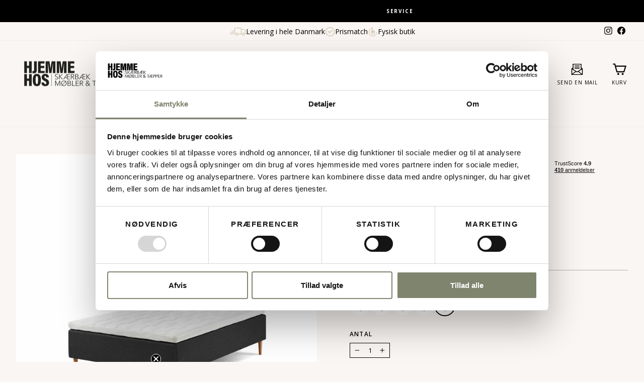

--- FILE ---
content_type: text/html; charset=utf-8
request_url: https://skmt.dk/products/home-boxmadras-120x200-cm
body_size: 45102
content:
<!doctype html>
<html class="no-js" lang="da" dir="ltr">
  <head>
<script async id="Cookiebot" src="https://consent.cookiebot.com/uc.js" data-cbid="4eddbd8c-5a82-4dda-89bb-aa6203153f5c" data-blockingmode="auto" type="text/javascript"></script>

    
    <meta charset="utf-8">
    <meta http-equiv="X-UA-Compatible" content="IE=edge,chrome=1">
    <meta name="viewport" content="width=device-width,initial-scale=1">
    <meta name="theme-color" content="#7f846e">

    <link rel="canonical" href="https://skmt.dk/products/home-boxmadras-120x200-cm">
    <link rel="preconnect" href="https://cdn.shopify.com" crossorigin>
    <link rel="preconnect" href="https://fonts.shopifycdn.com" crossorigin>
    <link rel="dns-prefetch" href="https://productreviews.shopifycdn.com">
    <link rel="dns-prefetch" href="https://ajax.googleapis.com">
    <link rel="dns-prefetch" href="https://maps.googleapis.com">
    <link rel="dns-prefetch" href="https://maps.gstatic.com"><link rel="shortcut icon" href="//skmt.dk/cdn/shop/files/1233_32x32.jpg?v=1692907776" type="image/png"><title>Home | Boxmadras 120x200 cm
&ndash; Skærbæk Møbler &amp; Tæpper
</title>
<meta name="description" content="En Home boxmadras i størrelsen 120x200 cm kombinerer lethed og elegance med høj kvalitet samt komfort. Sengen forbedrer din liggeoplevelse med et 7-zonet fjederindlæg og highpocket fjedre. De vigtigste zoner, koncentreret omkring skulder- og hofteområdet, sikrer en bedre og mere individuel tilpasning. Highpocket fjedre"><meta property="og:site_name" content="Skærbæk Møbler &amp; Tæpper">
  <meta property="og:url" content="https://skmt.dk/products/home-boxmadras-120x200-cm">
  <meta property="og:title" content="Home | Boxmadras 120x200 cm">
  <meta property="og:type" content="product">
  <meta property="og:description" content="En Home boxmadras i størrelsen 120x200 cm kombinerer lethed og elegance med høj kvalitet samt komfort. Sengen forbedrer din liggeoplevelse med et 7-zonet fjederindlæg og highpocket fjedre. De vigtigste zoner, koncentreret omkring skulder- og hofteområdet, sikrer en bedre og mere individuel tilpasning. Highpocket fjedre"><meta property="og:image" content="http://skmt.dk/cdn/shop/files/120x200-Home-boxmadras-antracit_b46921b1-a346-4e4a-ab6b-469b80ca82d7.jpg?v=1701896765">
    <meta property="og:image:secure_url" content="https://skmt.dk/cdn/shop/files/120x200-Home-boxmadras-antracit_b46921b1-a346-4e4a-ab6b-469b80ca82d7.jpg?v=1701896765">
    <meta property="og:image:width" content="2048">
    <meta property="og:image:height" content="2048"><meta name="twitter:site" content="@">
  <meta name="twitter:card" content="summary_large_image">
  <meta name="twitter:title" content="Home | Boxmadras 120x200 cm">
  <meta name="twitter:description" content="En Home boxmadras i størrelsen 120x200 cm kombinerer lethed og elegance med høj kvalitet samt komfort. Sengen forbedrer din liggeoplevelse med et 7-zonet fjederindlæg og highpocket fjedre. De vigtigste zoner, koncentreret omkring skulder- og hofteområdet, sikrer en bedre og mere individuel tilpasning. Highpocket fjedre">
<style data-shopify>@font-face {
  font-family: "Playfair Display";
  font-weight: 700;
  font-style: normal;
  font-display: swap;
  src: url("//skmt.dk/cdn/fonts/playfair_display/playfairdisplay_n7.592b3435e0fff3f50b26d410c73ae7ec893f6910.woff2") format("woff2"),
       url("//skmt.dk/cdn/fonts/playfair_display/playfairdisplay_n7.998b1417dec711058cce2abb61a0b8c59066498f.woff") format("woff");
}

  @font-face {
  font-family: "Open Sans";
  font-weight: 400;
  font-style: normal;
  font-display: swap;
  src: url("//skmt.dk/cdn/fonts/open_sans/opensans_n4.c32e4d4eca5273f6d4ee95ddf54b5bbb75fc9b61.woff2") format("woff2"),
       url("//skmt.dk/cdn/fonts/open_sans/opensans_n4.5f3406f8d94162b37bfa232b486ac93ee892406d.woff") format("woff");
}


  @font-face {
  font-family: "Open Sans";
  font-weight: 600;
  font-style: normal;
  font-display: swap;
  src: url("//skmt.dk/cdn/fonts/open_sans/opensans_n6.15aeff3c913c3fe570c19cdfeed14ce10d09fb08.woff2") format("woff2"),
       url("//skmt.dk/cdn/fonts/open_sans/opensans_n6.14bef14c75f8837a87f70ce22013cb146ee3e9f3.woff") format("woff");
}

  @font-face {
  font-family: "Open Sans";
  font-weight: 400;
  font-style: italic;
  font-display: swap;
  src: url("//skmt.dk/cdn/fonts/open_sans/opensans_i4.6f1d45f7a46916cc95c694aab32ecbf7509cbf33.woff2") format("woff2"),
       url("//skmt.dk/cdn/fonts/open_sans/opensans_i4.4efaa52d5a57aa9a57c1556cc2b7465d18839daa.woff") format("woff");
}

  @font-face {
  font-family: "Open Sans";
  font-weight: 600;
  font-style: italic;
  font-display: swap;
  src: url("//skmt.dk/cdn/fonts/open_sans/opensans_i6.828bbc1b99433eacd7d50c9f0c1bfe16f27b89a3.woff2") format("woff2"),
       url("//skmt.dk/cdn/fonts/open_sans/opensans_i6.a79e1402e2bbd56b8069014f43ff9c422c30d057.woff") format("woff");
}

</style><link href="//skmt.dk/cdn/shop/t/35/assets/theme.css?v=22634003352267308541764923390" rel="stylesheet" type="text/css" media="all" />
<style data-shopify>:root {
    --typeHeaderPrimary: "Playfair Display";
    --typeHeaderFallback: serif;
    --typeHeaderSize: 32px;
    --typeHeaderWeight: 700;
    --typeHeaderLineHeight: 1;
    --typeHeaderSpacing: 0.0em;

    --typeBasePrimary:"Open Sans";
    --typeBaseFallback:sans-serif;
    --typeBaseSize: 13px;
    --typeBaseWeight: 400;
    --typeBaseSpacing: 0.0em;
    --typeBaseLineHeight: 1.4;

    --typeCollectionTitle: 20px;

    --iconWeight: 5px;
    --iconLinecaps: miter;

    
      --buttonRadius: 0px;
    

    --colorGridOverlayOpacity: 0.1;
  }

  .placeholder-content {
    background-image: linear-gradient(100deg, #ffffff 40%, #f7f7f7 63%, #ffffff 79%);
  }</style><link href="//skmt.dk/cdn/shop/t/35/assets/cylindo.css?v=38139214273512522891764242453" rel="stylesheet" type="text/css" media="all" />
    <link href="//skmt.dk/cdn/shop/t/35/assets/gr-predictive-search.css?v=39782571704798539881764242453" rel="stylesheet" type="text/css" media="all" />
    <link href="//skmt.dk/cdn/shop/t/35/assets/onlineplus.css?v=106712137596927156881764244234" rel="stylesheet" type="text/css" media="all" />
<script>
      document.documentElement.className = document.documentElement.className.replace('no-js', 'js');

      window.theme = window.theme || {};
      theme.routes = {
        home: "/",
        cart: "/cart.js",
        cartPage: "/cart",
        cartAdd: "/cart/add.js",
        cartChange: "/cart/change.js",
        search: "/search"
      };
      theme.strings = {
        soldOut: "Udsolgt",
        unavailable: "Ikke tilgængelig",
        inStockLabel: "På lager",
        oneStockLabel: "Få på lager - [count] produkt tilbage",
        otherStockLabel: "Få på lager - [count] produkter tilbage",
        willNotShipUntil: "Klar til afsendelse [date]",
        willBeInStockAfter: "På lager igen [date]",
        waitingForStock: "Lagerbeholdning på vej",
        savePrice: "Spar: \u003cspan class=\"custom-saved\"\u003e[saved_amount]\u003c\/span\u003e",
        cartEmpty: "Din indkøbskurv er tom",
        cartTermsConfirmation: "Du skal accepterer vores handelsbetingelser, inden du kan fortsætte til kassen",
        searchCollections: "Kollektioner:",
        searchPages: "Sider:",
        searchArticles: "Artikler:",
        productFrom: "fra ",
        clerkApiKey: "",
        shippingInfoFree: "FRI FRAGT",
        shippingInfoPay: "Lev. omk. tillægges",
        shippingInfoPayUrl: "\/pages\/handelsbetingelser",
        sendingToCheckout: "Sender dig til kassen ...",
        addToCart: "Tilføj til kurv",
        productGuarantee: null,
        viewProduct: "Se produkt",
        searchTitle: "--count-- resultater.",
        savePercentageLabel: "Spar --percentage--%",
        cylindoViewInHome: "Se i dit hjem",
        cylindoQRalt: "",
        cylindoQRusage: "",
        cylindoQRrequirementsKey: "",
        cylindoQRrequirementsValue: "",
      };
      theme.settings = {
        cartType: "drawer",
        isCustomerTemplate:
          false
        ,
        moneyFormat: "{{amount_with_comma_separator}} kr",
        saveType: "dollar",
        productImageSize: "natural",
        productImageCover: false,
        impulsePredictive: false,
        predictiveSearch: true,
        predictiveSearchType: "product,article,page,collection",
        predictiveSearchVendor: true,
        predictiveSearchPrice: true,
        shippingInfoMarkup: true,
        freeShippingThreshold: 2999,
        quickView: false,
        themeName: 'Impulse',
        themeVersion: "7.1.0"
      };
    </script>

    <script>window.performance && window.performance.mark && window.performance.mark('shopify.content_for_header.start');</script><meta name="google-site-verification" content="cEVLFP9k6of9exLVEXZ7E0erKBG4IAUmzYBu32hASKk">
<meta name="facebook-domain-verification" content="jw42128k6plifft36nzew5jdfrgob7">
<meta id="shopify-digital-wallet" name="shopify-digital-wallet" content="/76089458994/digital_wallets/dialog">
<link rel="alternate" type="application/json+oembed" href="https://skmt.dk/products/home-boxmadras-120x200-cm.oembed">
<script async="async" src="/checkouts/internal/preloads.js?locale=da-DK"></script>
<script id="shopify-features" type="application/json">{"accessToken":"8017c7355bf6f796b0a8f67a41116610","betas":["rich-media-storefront-analytics"],"domain":"skmt.dk","predictiveSearch":true,"shopId":76089458994,"locale":"da"}</script>
<script>var Shopify = Shopify || {};
Shopify.shop = "hjemme-hos-skaerbaek.myshopify.com";
Shopify.locale = "da";
Shopify.currency = {"active":"DKK","rate":"1.0"};
Shopify.country = "DK";
Shopify.theme = {"name":"Impulse - 27\/11\/25 [OnlinePlus]","id":189066641795,"schema_name":"Impulse","schema_version":"7.1.0","theme_store_id":857,"role":"main"};
Shopify.theme.handle = "null";
Shopify.theme.style = {"id":null,"handle":null};
Shopify.cdnHost = "skmt.dk/cdn";
Shopify.routes = Shopify.routes || {};
Shopify.routes.root = "/";</script>
<script type="module">!function(o){(o.Shopify=o.Shopify||{}).modules=!0}(window);</script>
<script>!function(o){function n(){var o=[];function n(){o.push(Array.prototype.slice.apply(arguments))}return n.q=o,n}var t=o.Shopify=o.Shopify||{};t.loadFeatures=n(),t.autoloadFeatures=n()}(window);</script>
<script id="shop-js-analytics" type="application/json">{"pageType":"product"}</script>
<script defer="defer" async type="module" src="//skmt.dk/cdn/shopifycloud/shop-js/modules/v2/client.init-shop-cart-sync_ByjAFD2B.da.esm.js"></script>
<script defer="defer" async type="module" src="//skmt.dk/cdn/shopifycloud/shop-js/modules/v2/chunk.common_D-UimmQe.esm.js"></script>
<script defer="defer" async type="module" src="//skmt.dk/cdn/shopifycloud/shop-js/modules/v2/chunk.modal_C_zrfWbZ.esm.js"></script>
<script type="module">
  await import("//skmt.dk/cdn/shopifycloud/shop-js/modules/v2/client.init-shop-cart-sync_ByjAFD2B.da.esm.js");
await import("//skmt.dk/cdn/shopifycloud/shop-js/modules/v2/chunk.common_D-UimmQe.esm.js");
await import("//skmt.dk/cdn/shopifycloud/shop-js/modules/v2/chunk.modal_C_zrfWbZ.esm.js");

  window.Shopify.SignInWithShop?.initShopCartSync?.({"fedCMEnabled":true,"windoidEnabled":true});

</script>
<script>(function() {
  var isLoaded = false;
  function asyncLoad() {
    if (isLoaded) return;
    isLoaded = true;
    var urls = ["https:\/\/ecommplugins-scripts.trustpilot.com\/v2.1\/js\/header.min.js?settings=eyJrZXkiOiJwMnNLMWNFb0U0ZVNERGZlIiwicyI6Im5vbmUifQ==\u0026v=2.5\u0026shop=hjemme-hos-skaerbaek.myshopify.com","https:\/\/ecommplugins-trustboxsettings.trustpilot.com\/hjemme-hos-skaerbaek.myshopify.com.js?settings=1724325356854\u0026shop=hjemme-hos-skaerbaek.myshopify.com","https:\/\/widget.trustpilot.com\/bootstrap\/v5\/tp.widget.sync.bootstrap.min.js?shop=hjemme-hos-skaerbaek.myshopify.com","https:\/\/widget.trustpilot.com\/bootstrap\/v5\/tp.widget.sync.bootstrap.min.js?shop=hjemme-hos-skaerbaek.myshopify.com","https:\/\/api.reaktion.com\/assets\/tracking\/store.js?s=V5WfVZ8buP0HRY1CgFJjevBSHUtOiTav\u0026shop=hjemme-hos-skaerbaek.myshopify.com"];
    for (var i = 0; i < urls.length; i++) {
      var s = document.createElement('script');
      s.type = 'text/javascript';
      s.async = true;
      s.src = urls[i];
      var x = document.getElementsByTagName('script')[0];
      x.parentNode.insertBefore(s, x);
    }
  };
  if(window.attachEvent) {
    window.attachEvent('onload', asyncLoad);
  } else {
    window.addEventListener('load', asyncLoad, false);
  }
})();</script>
<script id="__st">var __st={"a":76089458994,"offset":3600,"reqid":"1d528798-c63a-4a81-be0c-c79f381dc5e9-1769151995","pageurl":"skmt.dk\/products\/home-boxmadras-120x200-cm","u":"d91bfb102fea","p":"product","rtyp":"product","rid":8946458460466};</script>
<script>window.ShopifyPaypalV4VisibilityTracking = true;</script>
<script id="captcha-bootstrap">!function(){'use strict';const t='contact',e='account',n='new_comment',o=[[t,t],['blogs',n],['comments',n],[t,'customer']],c=[[e,'customer_login'],[e,'guest_login'],[e,'recover_customer_password'],[e,'create_customer']],r=t=>t.map((([t,e])=>`form[action*='/${t}']:not([data-nocaptcha='true']) input[name='form_type'][value='${e}']`)).join(','),a=t=>()=>t?[...document.querySelectorAll(t)].map((t=>t.form)):[];function s(){const t=[...o],e=r(t);return a(e)}const i='password',u='form_key',d=['recaptcha-v3-token','g-recaptcha-response','h-captcha-response',i],f=()=>{try{return window.sessionStorage}catch{return}},m='__shopify_v',_=t=>t.elements[u];function p(t,e,n=!1){try{const o=window.sessionStorage,c=JSON.parse(o.getItem(e)),{data:r}=function(t){const{data:e,action:n}=t;return t[m]||n?{data:e,action:n}:{data:t,action:n}}(c);for(const[e,n]of Object.entries(r))t.elements[e]&&(t.elements[e].value=n);n&&o.removeItem(e)}catch(o){console.error('form repopulation failed',{error:o})}}const l='form_type',E='cptcha';function T(t){t.dataset[E]=!0}const w=window,h=w.document,L='Shopify',v='ce_forms',y='captcha';let A=!1;((t,e)=>{const n=(g='f06e6c50-85a8-45c8-87d0-21a2b65856fe',I='https://cdn.shopify.com/shopifycloud/storefront-forms-hcaptcha/ce_storefront_forms_captcha_hcaptcha.v1.5.2.iife.js',D={infoText:'Beskyttet af hCaptcha',privacyText:'Beskyttelse af persondata',termsText:'Vilkår'},(t,e,n)=>{const o=w[L][v],c=o.bindForm;if(c)return c(t,g,e,D).then(n);var r;o.q.push([[t,g,e,D],n]),r=I,A||(h.body.append(Object.assign(h.createElement('script'),{id:'captcha-provider',async:!0,src:r})),A=!0)});var g,I,D;w[L]=w[L]||{},w[L][v]=w[L][v]||{},w[L][v].q=[],w[L][y]=w[L][y]||{},w[L][y].protect=function(t,e){n(t,void 0,e),T(t)},Object.freeze(w[L][y]),function(t,e,n,w,h,L){const[v,y,A,g]=function(t,e,n){const i=e?o:[],u=t?c:[],d=[...i,...u],f=r(d),m=r(i),_=r(d.filter((([t,e])=>n.includes(e))));return[a(f),a(m),a(_),s()]}(w,h,L),I=t=>{const e=t.target;return e instanceof HTMLFormElement?e:e&&e.form},D=t=>v().includes(t);t.addEventListener('submit',(t=>{const e=I(t);if(!e)return;const n=D(e)&&!e.dataset.hcaptchaBound&&!e.dataset.recaptchaBound,o=_(e),c=g().includes(e)&&(!o||!o.value);(n||c)&&t.preventDefault(),c&&!n&&(function(t){try{if(!f())return;!function(t){const e=f();if(!e)return;const n=_(t);if(!n)return;const o=n.value;o&&e.removeItem(o)}(t);const e=Array.from(Array(32),(()=>Math.random().toString(36)[2])).join('');!function(t,e){_(t)||t.append(Object.assign(document.createElement('input'),{type:'hidden',name:u})),t.elements[u].value=e}(t,e),function(t,e){const n=f();if(!n)return;const o=[...t.querySelectorAll(`input[type='${i}']`)].map((({name:t})=>t)),c=[...d,...o],r={};for(const[a,s]of new FormData(t).entries())c.includes(a)||(r[a]=s);n.setItem(e,JSON.stringify({[m]:1,action:t.action,data:r}))}(t,e)}catch(e){console.error('failed to persist form',e)}}(e),e.submit())}));const S=(t,e)=>{t&&!t.dataset[E]&&(n(t,e.some((e=>e===t))),T(t))};for(const o of['focusin','change'])t.addEventListener(o,(t=>{const e=I(t);D(e)&&S(e,y())}));const B=e.get('form_key'),M=e.get(l),P=B&&M;t.addEventListener('DOMContentLoaded',(()=>{const t=y();if(P)for(const e of t)e.elements[l].value===M&&p(e,B);[...new Set([...A(),...v().filter((t=>'true'===t.dataset.shopifyCaptcha))])].forEach((e=>S(e,t)))}))}(h,new URLSearchParams(w.location.search),n,t,e,['guest_login'])})(!0,!0)}();</script>
<script integrity="sha256-4kQ18oKyAcykRKYeNunJcIwy7WH5gtpwJnB7kiuLZ1E=" data-source-attribution="shopify.loadfeatures" defer="defer" src="//skmt.dk/cdn/shopifycloud/storefront/assets/storefront/load_feature-a0a9edcb.js" crossorigin="anonymous"></script>
<script data-source-attribution="shopify.dynamic_checkout.dynamic.init">var Shopify=Shopify||{};Shopify.PaymentButton=Shopify.PaymentButton||{isStorefrontPortableWallets:!0,init:function(){window.Shopify.PaymentButton.init=function(){};var t=document.createElement("script");t.src="https://skmt.dk/cdn/shopifycloud/portable-wallets/latest/portable-wallets.da.js",t.type="module",document.head.appendChild(t)}};
</script>
<script data-source-attribution="shopify.dynamic_checkout.buyer_consent">
  function portableWalletsHideBuyerConsent(e){var t=document.getElementById("shopify-buyer-consent"),n=document.getElementById("shopify-subscription-policy-button");t&&n&&(t.classList.add("hidden"),t.setAttribute("aria-hidden","true"),n.removeEventListener("click",e))}function portableWalletsShowBuyerConsent(e){var t=document.getElementById("shopify-buyer-consent"),n=document.getElementById("shopify-subscription-policy-button");t&&n&&(t.classList.remove("hidden"),t.removeAttribute("aria-hidden"),n.addEventListener("click",e))}window.Shopify?.PaymentButton&&(window.Shopify.PaymentButton.hideBuyerConsent=portableWalletsHideBuyerConsent,window.Shopify.PaymentButton.showBuyerConsent=portableWalletsShowBuyerConsent);
</script>
<script data-source-attribution="shopify.dynamic_checkout.cart.bootstrap">document.addEventListener("DOMContentLoaded",(function(){function t(){return document.querySelector("shopify-accelerated-checkout-cart, shopify-accelerated-checkout")}if(t())Shopify.PaymentButton.init();else{new MutationObserver((function(e,n){t()&&(Shopify.PaymentButton.init(),n.disconnect())})).observe(document.body,{childList:!0,subtree:!0})}}));
</script>

<script>window.performance && window.performance.mark && window.performance.mark('shopify.content_for_header.end');</script>

    <script src="//skmt.dk/cdn/shop/t/35/assets/vendor-scripts-v11.js" defer="defer"></script>

      <link rel="stylesheet" href="//skmt.dk/cdn/shop/t/35/assets/country-flags.css">

    <script src="//skmt.dk/cdn/shop/t/35/assets/theme.js?v=84406135547472655321764242453" defer="defer"></script>
    <script src="//skmt.dk/cdn/shop/t/35/assets/onlineplus.js?v=150661872451485002981764242453" defer="defer"></script><link href="//skmt.dk/cdn/shop/t/35/assets/beds-addon.css?v=77701851152484358301764242453" rel="stylesheet" type="text/css" media="all" />
    <script src="//skmt.dk/cdn/shop/t/35/assets/beds-addon.js?v=67546890778905983811764242453" defer="defer"></script>
    <script src="//skmt.dk/cdn/shop/t/35/assets/gr-predictive-search.js?v=16323826803459508281764242453" defer="defer"></script>

    
      <!-- TrustBox script -->
<script type="text/javascript" src="//widget.trustpilot.com/bootstrap/v5/tp.widget.bootstrap.min.js" async></script>
<!-- End TrustBox script -->

<script id="CookieConsent" src="https://policy.app.cookieinformation.com/uc.js" data-culture="DA" type="text/javascript"></script>
    

<!-- TrustBox script -->
    <script type="text/javascript" src="//widget.trustpilot.com/bootstrap/v5/tp.widget.bootstrap.min.js" async></script>
    <!-- End TrustBox script --><script
      src="https://cdnjs.cloudflare.com/ajax/libs/jquery/3.6.3/jquery.min.js"
      integrity="sha512-STof4xm1wgkfm7heWqFJVn58Hm3EtS31XFaagaa8VMReCXAkQnJZ+jEy8PCC/iT18dFy95WcExNHFTqLyp72eQ=="
      crossorigin="anonymous"
      referrerpolicy="no-referrer"
    ></script>



   
    
  <!-- BEGIN app block: shopify://apps/klaviyo-email-marketing-sms/blocks/klaviyo-onsite-embed/2632fe16-c075-4321-a88b-50b567f42507 -->












  <script async src="https://static.klaviyo.com/onsite/js/SgJ2aR/klaviyo.js?company_id=SgJ2aR"></script>
  <script>!function(){if(!window.klaviyo){window._klOnsite=window._klOnsite||[];try{window.klaviyo=new Proxy({},{get:function(n,i){return"push"===i?function(){var n;(n=window._klOnsite).push.apply(n,arguments)}:function(){for(var n=arguments.length,o=new Array(n),w=0;w<n;w++)o[w]=arguments[w];var t="function"==typeof o[o.length-1]?o.pop():void 0,e=new Promise((function(n){window._klOnsite.push([i].concat(o,[function(i){t&&t(i),n(i)}]))}));return e}}})}catch(n){window.klaviyo=window.klaviyo||[],window.klaviyo.push=function(){var n;(n=window._klOnsite).push.apply(n,arguments)}}}}();</script>

  
    <script id="viewed_product">
      if (item == null) {
        var _learnq = _learnq || [];

        var MetafieldReviews = null
        var MetafieldYotpoRating = null
        var MetafieldYotpoCount = null
        var MetafieldLooxRating = null
        var MetafieldLooxCount = null
        var okendoProduct = null
        var okendoProductReviewCount = null
        var okendoProductReviewAverageValue = null
        try {
          // The following fields are used for Customer Hub recently viewed in order to add reviews.
          // This information is not part of __kla_viewed. Instead, it is part of __kla_viewed_reviewed_items
          MetafieldReviews = {};
          MetafieldYotpoRating = null
          MetafieldYotpoCount = null
          MetafieldLooxRating = null
          MetafieldLooxCount = null

          okendoProduct = null
          // If the okendo metafield is not legacy, it will error, which then requires the new json formatted data
          if (okendoProduct && 'error' in okendoProduct) {
            okendoProduct = null
          }
          okendoProductReviewCount = okendoProduct ? okendoProduct.reviewCount : null
          okendoProductReviewAverageValue = okendoProduct ? okendoProduct.reviewAverageValue : null
        } catch (error) {
          console.error('Error in Klaviyo onsite reviews tracking:', error);
        }

        var item = {
          Name: "Home | Boxmadras 120x200 cm",
          ProductID: 8946458460466,
          Categories: ["Fast lav pris","Home boxmadras 120x200 cm","OPUS"],
          ImageURL: "https://skmt.dk/cdn/shop/files/120x200-Home-boxmadras-antracit_b46921b1-a346-4e4a-ab6b-469b80ca82d7_grande.jpg?v=1701896765",
          URL: "https://skmt.dk/products/home-boxmadras-120x200-cm",
          Brand: "Opus",
          Price: "7.998,00 kr",
          Value: "7.998,00",
          CompareAtPrice: "0,00 kr"
        };
        _learnq.push(['track', 'Viewed Product', item]);
        _learnq.push(['trackViewedItem', {
          Title: item.Name,
          ItemId: item.ProductID,
          Categories: item.Categories,
          ImageUrl: item.ImageURL,
          Url: item.URL,
          Metadata: {
            Brand: item.Brand,
            Price: item.Price,
            Value: item.Value,
            CompareAtPrice: item.CompareAtPrice
          },
          metafields:{
            reviews: MetafieldReviews,
            yotpo:{
              rating: MetafieldYotpoRating,
              count: MetafieldYotpoCount,
            },
            loox:{
              rating: MetafieldLooxRating,
              count: MetafieldLooxCount,
            },
            okendo: {
              rating: okendoProductReviewAverageValue,
              count: okendoProductReviewCount,
            }
          }
        }]);
      }
    </script>
  




  <script>
    window.klaviyoReviewsProductDesignMode = false
  </script>







<!-- END app block --><link href="https://monorail-edge.shopifysvc.com" rel="dns-prefetch">
<script>(function(){if ("sendBeacon" in navigator && "performance" in window) {try {var session_token_from_headers = performance.getEntriesByType('navigation')[0].serverTiming.find(x => x.name == '_s').description;} catch {var session_token_from_headers = undefined;}var session_cookie_matches = document.cookie.match(/_shopify_s=([^;]*)/);var session_token_from_cookie = session_cookie_matches && session_cookie_matches.length === 2 ? session_cookie_matches[1] : "";var session_token = session_token_from_headers || session_token_from_cookie || "";function handle_abandonment_event(e) {var entries = performance.getEntries().filter(function(entry) {return /monorail-edge.shopifysvc.com/.test(entry.name);});if (!window.abandonment_tracked && entries.length === 0) {window.abandonment_tracked = true;var currentMs = Date.now();var navigation_start = performance.timing.navigationStart;var payload = {shop_id: 76089458994,url: window.location.href,navigation_start,duration: currentMs - navigation_start,session_token,page_type: "product"};window.navigator.sendBeacon("https://monorail-edge.shopifysvc.com/v1/produce", JSON.stringify({schema_id: "online_store_buyer_site_abandonment/1.1",payload: payload,metadata: {event_created_at_ms: currentMs,event_sent_at_ms: currentMs}}));}}window.addEventListener('pagehide', handle_abandonment_event);}}());</script>
<script id="web-pixels-manager-setup">(function e(e,d,r,n,o){if(void 0===o&&(o={}),!Boolean(null===(a=null===(i=window.Shopify)||void 0===i?void 0:i.analytics)||void 0===a?void 0:a.replayQueue)){var i,a;window.Shopify=window.Shopify||{};var t=window.Shopify;t.analytics=t.analytics||{};var s=t.analytics;s.replayQueue=[],s.publish=function(e,d,r){return s.replayQueue.push([e,d,r]),!0};try{self.performance.mark("wpm:start")}catch(e){}var l=function(){var e={modern:/Edge?\/(1{2}[4-9]|1[2-9]\d|[2-9]\d{2}|\d{4,})\.\d+(\.\d+|)|Firefox\/(1{2}[4-9]|1[2-9]\d|[2-9]\d{2}|\d{4,})\.\d+(\.\d+|)|Chrom(ium|e)\/(9{2}|\d{3,})\.\d+(\.\d+|)|(Maci|X1{2}).+ Version\/(15\.\d+|(1[6-9]|[2-9]\d|\d{3,})\.\d+)([,.]\d+|)( \(\w+\)|)( Mobile\/\w+|) Safari\/|Chrome.+OPR\/(9{2}|\d{3,})\.\d+\.\d+|(CPU[ +]OS|iPhone[ +]OS|CPU[ +]iPhone|CPU IPhone OS|CPU iPad OS)[ +]+(15[._]\d+|(1[6-9]|[2-9]\d|\d{3,})[._]\d+)([._]\d+|)|Android:?[ /-](13[3-9]|1[4-9]\d|[2-9]\d{2}|\d{4,})(\.\d+|)(\.\d+|)|Android.+Firefox\/(13[5-9]|1[4-9]\d|[2-9]\d{2}|\d{4,})\.\d+(\.\d+|)|Android.+Chrom(ium|e)\/(13[3-9]|1[4-9]\d|[2-9]\d{2}|\d{4,})\.\d+(\.\d+|)|SamsungBrowser\/([2-9]\d|\d{3,})\.\d+/,legacy:/Edge?\/(1[6-9]|[2-9]\d|\d{3,})\.\d+(\.\d+|)|Firefox\/(5[4-9]|[6-9]\d|\d{3,})\.\d+(\.\d+|)|Chrom(ium|e)\/(5[1-9]|[6-9]\d|\d{3,})\.\d+(\.\d+|)([\d.]+$|.*Safari\/(?![\d.]+ Edge\/[\d.]+$))|(Maci|X1{2}).+ Version\/(10\.\d+|(1[1-9]|[2-9]\d|\d{3,})\.\d+)([,.]\d+|)( \(\w+\)|)( Mobile\/\w+|) Safari\/|Chrome.+OPR\/(3[89]|[4-9]\d|\d{3,})\.\d+\.\d+|(CPU[ +]OS|iPhone[ +]OS|CPU[ +]iPhone|CPU IPhone OS|CPU iPad OS)[ +]+(10[._]\d+|(1[1-9]|[2-9]\d|\d{3,})[._]\d+)([._]\d+|)|Android:?[ /-](13[3-9]|1[4-9]\d|[2-9]\d{2}|\d{4,})(\.\d+|)(\.\d+|)|Mobile Safari.+OPR\/([89]\d|\d{3,})\.\d+\.\d+|Android.+Firefox\/(13[5-9]|1[4-9]\d|[2-9]\d{2}|\d{4,})\.\d+(\.\d+|)|Android.+Chrom(ium|e)\/(13[3-9]|1[4-9]\d|[2-9]\d{2}|\d{4,})\.\d+(\.\d+|)|Android.+(UC? ?Browser|UCWEB|U3)[ /]?(15\.([5-9]|\d{2,})|(1[6-9]|[2-9]\d|\d{3,})\.\d+)\.\d+|SamsungBrowser\/(5\.\d+|([6-9]|\d{2,})\.\d+)|Android.+MQ{2}Browser\/(14(\.(9|\d{2,})|)|(1[5-9]|[2-9]\d|\d{3,})(\.\d+|))(\.\d+|)|K[Aa][Ii]OS\/(3\.\d+|([4-9]|\d{2,})\.\d+)(\.\d+|)/},d=e.modern,r=e.legacy,n=navigator.userAgent;return n.match(d)?"modern":n.match(r)?"legacy":"unknown"}(),u="modern"===l?"modern":"legacy",c=(null!=n?n:{modern:"",legacy:""})[u],f=function(e){return[e.baseUrl,"/wpm","/b",e.hashVersion,"modern"===e.buildTarget?"m":"l",".js"].join("")}({baseUrl:d,hashVersion:r,buildTarget:u}),m=function(e){var d=e.version,r=e.bundleTarget,n=e.surface,o=e.pageUrl,i=e.monorailEndpoint;return{emit:function(e){var a=e.status,t=e.errorMsg,s=(new Date).getTime(),l=JSON.stringify({metadata:{event_sent_at_ms:s},events:[{schema_id:"web_pixels_manager_load/3.1",payload:{version:d,bundle_target:r,page_url:o,status:a,surface:n,error_msg:t},metadata:{event_created_at_ms:s}}]});if(!i)return console&&console.warn&&console.warn("[Web Pixels Manager] No Monorail endpoint provided, skipping logging."),!1;try{return self.navigator.sendBeacon.bind(self.navigator)(i,l)}catch(e){}var u=new XMLHttpRequest;try{return u.open("POST",i,!0),u.setRequestHeader("Content-Type","text/plain"),u.send(l),!0}catch(e){return console&&console.warn&&console.warn("[Web Pixels Manager] Got an unhandled error while logging to Monorail."),!1}}}}({version:r,bundleTarget:l,surface:e.surface,pageUrl:self.location.href,monorailEndpoint:e.monorailEndpoint});try{o.browserTarget=l,function(e){var d=e.src,r=e.async,n=void 0===r||r,o=e.onload,i=e.onerror,a=e.sri,t=e.scriptDataAttributes,s=void 0===t?{}:t,l=document.createElement("script"),u=document.querySelector("head"),c=document.querySelector("body");if(l.async=n,l.src=d,a&&(l.integrity=a,l.crossOrigin="anonymous"),s)for(var f in s)if(Object.prototype.hasOwnProperty.call(s,f))try{l.dataset[f]=s[f]}catch(e){}if(o&&l.addEventListener("load",o),i&&l.addEventListener("error",i),u)u.appendChild(l);else{if(!c)throw new Error("Did not find a head or body element to append the script");c.appendChild(l)}}({src:f,async:!0,onload:function(){if(!function(){var e,d;return Boolean(null===(d=null===(e=window.Shopify)||void 0===e?void 0:e.analytics)||void 0===d?void 0:d.initialized)}()){var d=window.webPixelsManager.init(e)||void 0;if(d){var r=window.Shopify.analytics;r.replayQueue.forEach((function(e){var r=e[0],n=e[1],o=e[2];d.publishCustomEvent(r,n,o)})),r.replayQueue=[],r.publish=d.publishCustomEvent,r.visitor=d.visitor,r.initialized=!0}}},onerror:function(){return m.emit({status:"failed",errorMsg:"".concat(f," has failed to load")})},sri:function(e){var d=/^sha384-[A-Za-z0-9+/=]+$/;return"string"==typeof e&&d.test(e)}(c)?c:"",scriptDataAttributes:o}),m.emit({status:"loading"})}catch(e){m.emit({status:"failed",errorMsg:(null==e?void 0:e.message)||"Unknown error"})}}})({shopId: 76089458994,storefrontBaseUrl: "https://skmt.dk",extensionsBaseUrl: "https://extensions.shopifycdn.com/cdn/shopifycloud/web-pixels-manager",monorailEndpoint: "https://monorail-edge.shopifysvc.com/unstable/produce_batch",surface: "storefront-renderer",enabledBetaFlags: ["2dca8a86"],webPixelsConfigList: [{"id":"2200863107","configuration":"{\"accountID\":\"SgJ2aR\",\"webPixelConfig\":\"eyJlbmFibGVBZGRlZFRvQ2FydEV2ZW50cyI6IHRydWV9\"}","eventPayloadVersion":"v1","runtimeContext":"STRICT","scriptVersion":"524f6c1ee37bacdca7657a665bdca589","type":"APP","apiClientId":123074,"privacyPurposes":["ANALYTICS","MARKETING"],"dataSharingAdjustments":{"protectedCustomerApprovalScopes":["read_customer_address","read_customer_email","read_customer_name","read_customer_personal_data","read_customer_phone"]}},{"id":"1639252355","configuration":"{\"config\":\"{\\\"google_tag_ids\\\":[\\\"G-NBEEJRQ5CK\\\",\\\"GT-K8242BMQ\\\",\\\"G-Q6430M351T\\\",\\\"GT-TNHGB5L\\\"],\\\"target_country\\\":\\\"DK\\\",\\\"gtag_events\\\":[{\\\"type\\\":\\\"search\\\",\\\"action_label\\\":[\\\"AW-595199915\\\/7jXoCOO9y6AaEKuP6JsC\\\",\\\"G-Q6430M351T\\\",\\\"G-NBEEJRQ5CK\\\",\\\"AW-595199915\\\",\\\"MC-YPHFE1305R\\\"]},{\\\"type\\\":\\\"begin_checkout\\\",\\\"action_label\\\":[\\\"AW-595199915\\\/lKzYCOm9y6AaEKuP6JsC\\\",\\\"G-Q6430M351T\\\",\\\"G-NBEEJRQ5CK\\\",\\\"AW-595199915\\\",\\\"MC-YPHFE1305R\\\"]},{\\\"type\\\":\\\"view_item\\\",\\\"action_label\\\":[\\\"AW-595199915\\\/pC_mCOC9y6AaEKuP6JsC\\\",\\\"MC-SB2NZRX9BC\\\",\\\"G-Q6430M351T\\\",\\\"G-NBEEJRQ5CK\\\",\\\"AW-595199915\\\",\\\"MC-YPHFE1305R\\\"]},{\\\"type\\\":\\\"purchase\\\",\\\"action_label\\\":[\\\"AW-595199915\\\/2tCGCMbMwI8ZEKuP6JsC\\\",\\\"MC-SB2NZRX9BC\\\",\\\"AW-595199915\\\/nAxACIeijYQbEKuP6JsC\\\",\\\"G-Q6430M351T\\\",\\\"G-NBEEJRQ5CK\\\",\\\"AW-595199915\\\",\\\"MC-YPHFE1305R\\\"]},{\\\"type\\\":\\\"page_view\\\",\\\"action_label\\\":[\\\"AW-595199915\\\/EhlQCN29y6AaEKuP6JsC\\\",\\\"MC-SB2NZRX9BC\\\",\\\"G-Q6430M351T\\\",\\\"G-NBEEJRQ5CK\\\",\\\"AW-595199915\\\",\\\"MC-YPHFE1305R\\\"]},{\\\"type\\\":\\\"add_payment_info\\\",\\\"action_label\\\":[\\\"AW-595199915\\\/xreDCIK_y6AaEKuP6JsC\\\",\\\"G-Q6430M351T\\\",\\\"G-NBEEJRQ5CK\\\",\\\"AW-595199915\\\",\\\"MC-YPHFE1305R\\\"]},{\\\"type\\\":\\\"add_to_cart\\\",\\\"action_label\\\":[\\\"AW-595199915\\\/iGSFCOa9y6AaEKuP6JsC\\\",\\\"G-Q6430M351T\\\",\\\"G-NBEEJRQ5CK\\\",\\\"AW-595199915\\\",\\\"MC-YPHFE1305R\\\"]}],\\\"enable_monitoring_mode\\\":false}\"}","eventPayloadVersion":"v1","runtimeContext":"OPEN","scriptVersion":"b2a88bafab3e21179ed38636efcd8a93","type":"APP","apiClientId":1780363,"privacyPurposes":[],"dataSharingAdjustments":{"protectedCustomerApprovalScopes":["read_customer_address","read_customer_email","read_customer_name","read_customer_personal_data","read_customer_phone"]}},{"id":"442532146","configuration":"{\"pixel_id\":\"315728259140899\",\"pixel_type\":\"facebook_pixel\",\"metaapp_system_user_token\":\"-\"}","eventPayloadVersion":"v1","runtimeContext":"OPEN","scriptVersion":"ca16bc87fe92b6042fbaa3acc2fbdaa6","type":"APP","apiClientId":2329312,"privacyPurposes":["ANALYTICS","MARKETING","SALE_OF_DATA"],"dataSharingAdjustments":{"protectedCustomerApprovalScopes":["read_customer_address","read_customer_email","read_customer_name","read_customer_personal_data","read_customer_phone"]}},{"id":"146276739","eventPayloadVersion":"1","runtimeContext":"LAX","scriptVersion":"1","type":"CUSTOM","privacyPurposes":[],"name":"OP | GTM custom pixel"},{"id":"224002435","eventPayloadVersion":"1","runtimeContext":"LAX","scriptVersion":"1","type":"CUSTOM","privacyPurposes":[],"name":"Microsoft Clarity"},{"id":"224035203","eventPayloadVersion":"1","runtimeContext":"LAX","scriptVersion":"1","type":"CUSTOM","privacyPurposes":[],"name":"Microsoft Clarity - Purchase"},{"id":"shopify-app-pixel","configuration":"{}","eventPayloadVersion":"v1","runtimeContext":"STRICT","scriptVersion":"0450","apiClientId":"shopify-pixel","type":"APP","privacyPurposes":["ANALYTICS","MARKETING"]},{"id":"shopify-custom-pixel","eventPayloadVersion":"v1","runtimeContext":"LAX","scriptVersion":"0450","apiClientId":"shopify-pixel","type":"CUSTOM","privacyPurposes":["ANALYTICS","MARKETING"]}],isMerchantRequest: false,initData: {"shop":{"name":"Skærbæk Møbler \u0026 Tæpper","paymentSettings":{"currencyCode":"DKK"},"myshopifyDomain":"hjemme-hos-skaerbaek.myshopify.com","countryCode":"DK","storefrontUrl":"https:\/\/skmt.dk"},"customer":null,"cart":null,"checkout":null,"productVariants":[{"price":{"amount":7998.0,"currencyCode":"DKK"},"product":{"title":"Home | Boxmadras 120x200 cm","vendor":"Opus","id":"8946458460466","untranslatedTitle":"Home | Boxmadras 120x200 cm","url":"\/products\/home-boxmadras-120x200-cm","type":"Boxmadras"},"id":"47463655407922","image":{"src":"\/\/skmt.dk\/cdn\/shop\/files\/120x200-Home-boxmadras-antracit_b46921b1-a346-4e4a-ab6b-469b80ca82d7.jpg?v=1701896765"},"sku":null,"title":"Default Title","untranslatedTitle":"Default Title"}],"purchasingCompany":null},},"https://skmt.dk/cdn","fcfee988w5aeb613cpc8e4bc33m6693e112",{"modern":"","legacy":""},{"shopId":"76089458994","storefrontBaseUrl":"https:\/\/skmt.dk","extensionBaseUrl":"https:\/\/extensions.shopifycdn.com\/cdn\/shopifycloud\/web-pixels-manager","surface":"storefront-renderer","enabledBetaFlags":"[\"2dca8a86\"]","isMerchantRequest":"false","hashVersion":"fcfee988w5aeb613cpc8e4bc33m6693e112","publish":"custom","events":"[[\"page_viewed\",{}],[\"product_viewed\",{\"productVariant\":{\"price\":{\"amount\":7998.0,\"currencyCode\":\"DKK\"},\"product\":{\"title\":\"Home | Boxmadras 120x200 cm\",\"vendor\":\"Opus\",\"id\":\"8946458460466\",\"untranslatedTitle\":\"Home | Boxmadras 120x200 cm\",\"url\":\"\/products\/home-boxmadras-120x200-cm\",\"type\":\"Boxmadras\"},\"id\":\"47463655407922\",\"image\":{\"src\":\"\/\/skmt.dk\/cdn\/shop\/files\/120x200-Home-boxmadras-antracit_b46921b1-a346-4e4a-ab6b-469b80ca82d7.jpg?v=1701896765\"},\"sku\":null,\"title\":\"Default Title\",\"untranslatedTitle\":\"Default Title\"}}]]"});</script><script>
  window.ShopifyAnalytics = window.ShopifyAnalytics || {};
  window.ShopifyAnalytics.meta = window.ShopifyAnalytics.meta || {};
  window.ShopifyAnalytics.meta.currency = 'DKK';
  var meta = {"product":{"id":8946458460466,"gid":"gid:\/\/shopify\/Product\/8946458460466","vendor":"Opus","type":"Boxmadras","handle":"home-boxmadras-120x200-cm","variants":[{"id":47463655407922,"price":799800,"name":"Home | Boxmadras 120x200 cm","public_title":null,"sku":null}],"remote":false},"page":{"pageType":"product","resourceType":"product","resourceId":8946458460466,"requestId":"1d528798-c63a-4a81-be0c-c79f381dc5e9-1769151995"}};
  for (var attr in meta) {
    window.ShopifyAnalytics.meta[attr] = meta[attr];
  }
</script>
<script class="analytics">
  (function () {
    var customDocumentWrite = function(content) {
      var jquery = null;

      if (window.jQuery) {
        jquery = window.jQuery;
      } else if (window.Checkout && window.Checkout.$) {
        jquery = window.Checkout.$;
      }

      if (jquery) {
        jquery('body').append(content);
      }
    };

    var hasLoggedConversion = function(token) {
      if (token) {
        return document.cookie.indexOf('loggedConversion=' + token) !== -1;
      }
      return false;
    }

    var setCookieIfConversion = function(token) {
      if (token) {
        var twoMonthsFromNow = new Date(Date.now());
        twoMonthsFromNow.setMonth(twoMonthsFromNow.getMonth() + 2);

        document.cookie = 'loggedConversion=' + token + '; expires=' + twoMonthsFromNow;
      }
    }

    var trekkie = window.ShopifyAnalytics.lib = window.trekkie = window.trekkie || [];
    if (trekkie.integrations) {
      return;
    }
    trekkie.methods = [
      'identify',
      'page',
      'ready',
      'track',
      'trackForm',
      'trackLink'
    ];
    trekkie.factory = function(method) {
      return function() {
        var args = Array.prototype.slice.call(arguments);
        args.unshift(method);
        trekkie.push(args);
        return trekkie;
      };
    };
    for (var i = 0; i < trekkie.methods.length; i++) {
      var key = trekkie.methods[i];
      trekkie[key] = trekkie.factory(key);
    }
    trekkie.load = function(config) {
      trekkie.config = config || {};
      trekkie.config.initialDocumentCookie = document.cookie;
      var first = document.getElementsByTagName('script')[0];
      var script = document.createElement('script');
      script.type = 'text/javascript';
      script.onerror = function(e) {
        var scriptFallback = document.createElement('script');
        scriptFallback.type = 'text/javascript';
        scriptFallback.onerror = function(error) {
                var Monorail = {
      produce: function produce(monorailDomain, schemaId, payload) {
        var currentMs = new Date().getTime();
        var event = {
          schema_id: schemaId,
          payload: payload,
          metadata: {
            event_created_at_ms: currentMs,
            event_sent_at_ms: currentMs
          }
        };
        return Monorail.sendRequest("https://" + monorailDomain + "/v1/produce", JSON.stringify(event));
      },
      sendRequest: function sendRequest(endpointUrl, payload) {
        // Try the sendBeacon API
        if (window && window.navigator && typeof window.navigator.sendBeacon === 'function' && typeof window.Blob === 'function' && !Monorail.isIos12()) {
          var blobData = new window.Blob([payload], {
            type: 'text/plain'
          });

          if (window.navigator.sendBeacon(endpointUrl, blobData)) {
            return true;
          } // sendBeacon was not successful

        } // XHR beacon

        var xhr = new XMLHttpRequest();

        try {
          xhr.open('POST', endpointUrl);
          xhr.setRequestHeader('Content-Type', 'text/plain');
          xhr.send(payload);
        } catch (e) {
          console.log(e);
        }

        return false;
      },
      isIos12: function isIos12() {
        return window.navigator.userAgent.lastIndexOf('iPhone; CPU iPhone OS 12_') !== -1 || window.navigator.userAgent.lastIndexOf('iPad; CPU OS 12_') !== -1;
      }
    };
    Monorail.produce('monorail-edge.shopifysvc.com',
      'trekkie_storefront_load_errors/1.1',
      {shop_id: 76089458994,
      theme_id: 189066641795,
      app_name: "storefront",
      context_url: window.location.href,
      source_url: "//skmt.dk/cdn/s/trekkie.storefront.8d95595f799fbf7e1d32231b9a28fd43b70c67d3.min.js"});

        };
        scriptFallback.async = true;
        scriptFallback.src = '//skmt.dk/cdn/s/trekkie.storefront.8d95595f799fbf7e1d32231b9a28fd43b70c67d3.min.js';
        first.parentNode.insertBefore(scriptFallback, first);
      };
      script.async = true;
      script.src = '//skmt.dk/cdn/s/trekkie.storefront.8d95595f799fbf7e1d32231b9a28fd43b70c67d3.min.js';
      first.parentNode.insertBefore(script, first);
    };
    trekkie.load(
      {"Trekkie":{"appName":"storefront","development":false,"defaultAttributes":{"shopId":76089458994,"isMerchantRequest":null,"themeId":189066641795,"themeCityHash":"11688519999530238638","contentLanguage":"da","currency":"DKK","eventMetadataId":"f95c1462-4323-46fc-a522-53c820859c8b"},"isServerSideCookieWritingEnabled":true,"monorailRegion":"shop_domain","enabledBetaFlags":["65f19447"]},"Session Attribution":{},"S2S":{"facebookCapiEnabled":true,"source":"trekkie-storefront-renderer","apiClientId":580111}}
    );

    var loaded = false;
    trekkie.ready(function() {
      if (loaded) return;
      loaded = true;

      window.ShopifyAnalytics.lib = window.trekkie;

      var originalDocumentWrite = document.write;
      document.write = customDocumentWrite;
      try { window.ShopifyAnalytics.merchantGoogleAnalytics.call(this); } catch(error) {};
      document.write = originalDocumentWrite;

      window.ShopifyAnalytics.lib.page(null,{"pageType":"product","resourceType":"product","resourceId":8946458460466,"requestId":"1d528798-c63a-4a81-be0c-c79f381dc5e9-1769151995","shopifyEmitted":true});

      var match = window.location.pathname.match(/checkouts\/(.+)\/(thank_you|post_purchase)/)
      var token = match? match[1]: undefined;
      if (!hasLoggedConversion(token)) {
        setCookieIfConversion(token);
        window.ShopifyAnalytics.lib.track("Viewed Product",{"currency":"DKK","variantId":47463655407922,"productId":8946458460466,"productGid":"gid:\/\/shopify\/Product\/8946458460466","name":"Home | Boxmadras 120x200 cm","price":"7998.00","sku":null,"brand":"Opus","variant":null,"category":"Boxmadras","nonInteraction":true,"remote":false},undefined,undefined,{"shopifyEmitted":true});
      window.ShopifyAnalytics.lib.track("monorail:\/\/trekkie_storefront_viewed_product\/1.1",{"currency":"DKK","variantId":47463655407922,"productId":8946458460466,"productGid":"gid:\/\/shopify\/Product\/8946458460466","name":"Home | Boxmadras 120x200 cm","price":"7998.00","sku":null,"brand":"Opus","variant":null,"category":"Boxmadras","nonInteraction":true,"remote":false,"referer":"https:\/\/skmt.dk\/products\/home-boxmadras-120x200-cm"});
      }
    });


        var eventsListenerScript = document.createElement('script');
        eventsListenerScript.async = true;
        eventsListenerScript.src = "//skmt.dk/cdn/shopifycloud/storefront/assets/shop_events_listener-3da45d37.js";
        document.getElementsByTagName('head')[0].appendChild(eventsListenerScript);

})();</script>
  <script>
  if (!window.ga || (window.ga && typeof window.ga !== 'function')) {
    window.ga = function ga() {
      (window.ga.q = window.ga.q || []).push(arguments);
      if (window.Shopify && window.Shopify.analytics && typeof window.Shopify.analytics.publish === 'function') {
        window.Shopify.analytics.publish("ga_stub_called", {}, {sendTo: "google_osp_migration"});
      }
      console.error("Shopify's Google Analytics stub called with:", Array.from(arguments), "\nSee https://help.shopify.com/manual/promoting-marketing/pixels/pixel-migration#google for more information.");
    };
    if (window.Shopify && window.Shopify.analytics && typeof window.Shopify.analytics.publish === 'function') {
      window.Shopify.analytics.publish("ga_stub_initialized", {}, {sendTo: "google_osp_migration"});
    }
  }
</script>
<script
  defer
  src="https://skmt.dk/cdn/shopifycloud/perf-kit/shopify-perf-kit-3.0.4.min.js"
  data-application="storefront-renderer"
  data-shop-id="76089458994"
  data-render-region="gcp-us-east1"
  data-page-type="product"
  data-theme-instance-id="189066641795"
  data-theme-name="Impulse"
  data-theme-version="7.1.0"
  data-monorail-region="shop_domain"
  data-resource-timing-sampling-rate="10"
  data-shs="true"
  data-shs-beacon="true"
  data-shs-export-with-fetch="true"
  data-shs-logs-sample-rate="1"
  data-shs-beacon-endpoint="https://skmt.dk/api/collect"
></script>
</head>

  <body
    class="template-product"
    data-center-text="true"
    data-button_style="square"
    data-type_header_capitalize="false"
    data-type_headers_align_text="true"
    data-type_product_capitalize="true"
    data-swatch_style="round"
    
      data-disable-animations="true"
    
  >
    

   
    
    <a class="in-page-link visually-hidden skip-link" href="#MainContent">Gå til indhold</a>

    <div
      id="PageContainer"
      class="
        page-container
        
        
        
      "
    >
      <div class="transition-body"><div id="shopify-section-header-styling" class="shopify-section">
  <style data-shopify>
    
  </style>


</div><div id="shopify-section-header" class="shopify-section">

<div id="NavDrawer" class="drawer drawer--right">
  <div class="drawer__contents">
    <div class="drawer__fixed-header">
      <div class="drawer__header appear-animation appear-delay-1">
        <div class="h2 drawer__title"></div>
        <div class="drawer__close">
          <button type="button" class="drawer__close-button js-drawer-close">
            <svg aria-hidden="true" focusable="false" role="presentation" class="icon icon-close" viewBox="0 0 64 64">
              <path d="M19 17.61l27.12 27.13m0-27.12L19 44.74"/>
            </svg>
            <span class="icon__fallback-text">Luk menu</span>
          </button>
        </div>
      </div>
    </div>
    <div class="drawer__scrollable">
      <ul
        class="mobile-nav"
        role="navigation"
        aria-label="Primary"
      ><li
            class="mobile-nav__item appear-animation appear-delay-2"
          ><div class="mobile-nav__has-sublist"><a
                    href="/collections/sofaer"
                    class="mobile-nav__link mobile-nav__link--top-level "
                    id="Label-collections-sofaer1"
                    data-style-target-mobile="sofaer"
                    
                  >
                    Sofaer
                  </a>
                  <div class="mobile-nav__toggle">
                    <button
                      type="button"
                      aria-controls="Linklist-collections-sofaer1"
                      
                      aria-labelledby="Label-collections-sofaer1"
                      class="collapsible-trigger collapsible--auto-height"
                    ><span class="collapsible-trigger__icon collapsible-trigger__icon--open" role="presentation">
  <svg aria-hidden="true" focusable="false" role="presentation" class="icon icon--wide icon-chevron-down" viewBox="0 0 28 16"><path d="M1.57 1.59l12.76 12.77L27.1 1.59" stroke-width="2" stroke="#000" fill="none" fill-rule="evenodd"/></svg>
</span>
</button>
                  </div></div><div
                id="Linklist-collections-sofaer1"
                class="mobile-nav__sublist collapsible-content collapsible-content--all"
                
              >
                <div class="collapsible-content__inner">
                  <ul class="mobile-nav__sublist"><li class="mobile-nav__item">
                        <div class="mobile-nav__child-item"><a
                              href="/collections/u-sofaer"
                              class="mobile-nav__link"
                              id="Sublabel-collections-u-sofaer1"
                              
                            >
                              U-sofaer
                            </a></div></li><li class="mobile-nav__item">
                        <div class="mobile-nav__child-item"><a
                              href="/collections/hjornesofaer"
                              class="mobile-nav__link"
                              id="Sublabel-collections-hjornesofaer2"
                              
                            >
                              Hjørnesofaer
                            </a></div></li><li class="mobile-nav__item">
                        <div class="mobile-nav__child-item"><a
                              href="/collections/modulsofa"
                              class="mobile-nav__link"
                              id="Sublabel-collections-modulsofa3"
                              
                            >
                              Modulsofaer
                            </a></div></li><li class="mobile-nav__item">
                        <div class="mobile-nav__child-item"><a
                              href="/collections/chaiselong-sofaer"
                              class="mobile-nav__link"
                              id="Sublabel-collections-chaiselong-sofaer4"
                              
                            >
                              Chaiselong sofaer
                            </a></div></li><li class="mobile-nav__item">
                        <div class="mobile-nav__child-item"><a
                              href="/collections/3-2-pers-sofaer"
                              class="mobile-nav__link"
                              id="Sublabel-collections-3-2-pers-sofaer5"
                              
                            >
                              Sofasæt
                            </a></div></li><li class="mobile-nav__item">
                        <div class="mobile-nav__child-item"><a
                              href="/collections/3-personers-sofaer"
                              class="mobile-nav__link"
                              id="Sublabel-collections-3-personers-sofaer6"
                              
                            >
                              3-personers sofaer
                            </a></div></li><li class="mobile-nav__item">
                        <div class="mobile-nav__child-item"><a
                              href="/collections/2-personers-sofaer"
                              class="mobile-nav__link"
                              id="Sublabel-collections-2-personers-sofaer7"
                              
                            >
                              2-personers sofaer
                            </a></div></li><li class="mobile-nav__item">
                        <div class="mobile-nav__child-item"><a
                              href="/collections/sovesofaer"
                              class="mobile-nav__link"
                              id="Sublabel-collections-sovesofaer8"
                              
                            >
                              Sovesofaer
                            </a></div></li><li class="mobile-nav__item">
                        <div class="mobile-nav__child-item"><a
                              href="/collections/puffer"
                              class="mobile-nav__link"
                              id="Sublabel-collections-puffer9"
                              
                            >
                              Puffer
                            </a></div></li><li class="mobile-nav__item">
                        <div class="mobile-nav__child-item"><a
                              href="/collections/nakkestotter"
                              class="mobile-nav__link"
                              id="Sublabel-collections-nakkestotter10"
                              
                            >
                              Nakkestøtter
                            </a></div></li><li class="mobile-nav__item">
                        <div class="mobile-nav__child-item"><a
                              href="/collections/mobelpleje"
                              class="mobile-nav__link"
                              id="Sublabel-collections-mobelpleje11"
                              
                            >
                              Møbelpleje
                            </a></div></li></ul>
                </div>
              </div></li><li
            class="mobile-nav__item appear-animation appear-delay-3"
          ><div class="mobile-nav__has-sublist"><a
                    href="/collections/senge"
                    class="mobile-nav__link mobile-nav__link--top-level "
                    id="Label-collections-senge2"
                    data-style-target-mobile="senge"
                    
                  >
                    Senge
                  </a>
                  <div class="mobile-nav__toggle">
                    <button
                      type="button"
                      aria-controls="Linklist-collections-senge2"
                      
                      aria-labelledby="Label-collections-senge2"
                      class="collapsible-trigger collapsible--auto-height"
                    ><span class="collapsible-trigger__icon collapsible-trigger__icon--open" role="presentation">
  <svg aria-hidden="true" focusable="false" role="presentation" class="icon icon--wide icon-chevron-down" viewBox="0 0 28 16"><path d="M1.57 1.59l12.76 12.77L27.1 1.59" stroke-width="2" stroke="#000" fill="none" fill-rule="evenodd"/></svg>
</span>
</button>
                  </div></div><div
                id="Linklist-collections-senge2"
                class="mobile-nav__sublist collapsible-content collapsible-content--all"
                
              >
                <div class="collapsible-content__inner">
                  <ul class="mobile-nav__sublist"><li class="mobile-nav__item">
                        <div class="mobile-nav__child-item"><a
                              href="/collections/elevationssenge"
                              class="mobile-nav__link"
                              id="Sublabel-collections-elevationssenge1"
                              
                            >
                              Elevationssenge
                            </a><button
                              type="button"
                              aria-controls="Sublinklist-collections-senge2-collections-elevationssenge1"
                              aria-labelledby="Sublabel-collections-elevationssenge1"
                              class="collapsible-trigger collapsible-trigger__icon-no-circle"
                            ><span class="collapsible-trigger__icon collapsible-trigger__icon--open" role="presentation">
  <svg aria-hidden="true" focusable="false" role="presentation" class="icon icon--wide icon-chevron-down" viewBox="0 0 28 16"><path d="M1.57 1.59l12.76 12.77L27.1 1.59" stroke-width="2" stroke="#000" fill="none" fill-rule="evenodd"/></svg>
</span>
</button></div><div
                            id="Sublinklist-collections-senge2-collections-elevationssenge1"
                            aria-labelledby="Sublabel-collections-elevationssenge1"
                            class="mobile-nav__sublist collapsible-content collapsible-content--all"
                            
                          >
                            <div class="collapsible-content__inner">
                              <ul class="mobile-nav__grandchildlist"><li class="mobile-nav__item">
                                    <a
                                      href="/collections/elevationsseng-90x200"
                                      class="mobile-nav__link"
                                      
                                    >
                                      90x200 cm
                                    </a>
                                  </li><li class="mobile-nav__item">
                                    <a
                                      href="/collections/elevationsseng-90x210"
                                      class="mobile-nav__link"
                                      
                                    >
                                      90x210 cm
                                    </a>
                                  </li><li class="mobile-nav__item">
                                    <a
                                      href="/collections/elevationsseng-120x200-cm"
                                      class="mobile-nav__link"
                                      
                                    >
                                      120x200 cm
                                    </a>
                                  </li><li class="mobile-nav__item">
                                    <a
                                      href="/collections/elevationssenge-140x200-cm"
                                      class="mobile-nav__link"
                                      
                                    >
                                      140x200 cm
                                    </a>
                                  </li><li class="mobile-nav__item">
                                    <a
                                      href="/collections/elevationsseng-160x200-cm"
                                      class="mobile-nav__link"
                                      
                                    >
                                      160x200 cm
                                    </a>
                                  </li><li class="mobile-nav__item">
                                    <a
                                      href="/collections/elevationsseng-180x200-cm"
                                      class="mobile-nav__link"
                                      
                                    >
                                      180x200 cm
                                    </a>
                                  </li><li class="mobile-nav__item">
                                    <a
                                      href="/collections/elevationsseng-180x210-cm"
                                      class="mobile-nav__link"
                                      
                                    >
                                      180x210 cm
                                    </a>
                                  </li></ul>
                            </div>
                          </div></li><li class="mobile-nav__item">
                        <div class="mobile-nav__child-item"><a
                              href="/collections/kontinentalsenge"
                              class="mobile-nav__link"
                              id="Sublabel-collections-kontinentalsenge2"
                              
                            >
                              Kontinentalsenge
                            </a><button
                              type="button"
                              aria-controls="Sublinklist-collections-senge2-collections-kontinentalsenge2"
                              aria-labelledby="Sublabel-collections-kontinentalsenge2"
                              class="collapsible-trigger collapsible-trigger__icon-no-circle"
                            ><span class="collapsible-trigger__icon collapsible-trigger__icon--open" role="presentation">
  <svg aria-hidden="true" focusable="false" role="presentation" class="icon icon--wide icon-chevron-down" viewBox="0 0 28 16"><path d="M1.57 1.59l12.76 12.77L27.1 1.59" stroke-width="2" stroke="#000" fill="none" fill-rule="evenodd"/></svg>
</span>
</button></div><div
                            id="Sublinklist-collections-senge2-collections-kontinentalsenge2"
                            aria-labelledby="Sublabel-collections-kontinentalsenge2"
                            class="mobile-nav__sublist collapsible-content collapsible-content--all"
                            
                          >
                            <div class="collapsible-content__inner">
                              <ul class="mobile-nav__grandchildlist"><li class="mobile-nav__item">
                                    <a
                                      href="/collections/kontinentalsenge-120x200-cm"
                                      class="mobile-nav__link"
                                      
                                    >
                                      120x200 cm
                                    </a>
                                  </li><li class="mobile-nav__item">
                                    <a
                                      href="/collections/kontinentalsenge-140x200-cm"
                                      class="mobile-nav__link"
                                      
                                    >
                                      140x200 cm
                                    </a>
                                  </li><li class="mobile-nav__item">
                                    <a
                                      href="/collections/kontinentalsenge-160x200-cm"
                                      class="mobile-nav__link"
                                      
                                    >
                                      160x200 cm
                                    </a>
                                  </li><li class="mobile-nav__item">
                                    <a
                                      href="/collections/kontinentalsenge-180x200-cm"
                                      class="mobile-nav__link"
                                      
                                    >
                                      180x200 cm
                                    </a>
                                  </li><li class="mobile-nav__item">
                                    <a
                                      href="/collections/kontinentalsenge-180x210-cm"
                                      class="mobile-nav__link"
                                      
                                    >
                                      180x210 cm
                                    </a>
                                  </li><li class="mobile-nav__item">
                                    <a
                                      href="/collections/kontinentalsenge-210x210-cm"
                                      class="mobile-nav__link"
                                      
                                    >
                                      210x210 cm
                                    </a>
                                  </li></ul>
                            </div>
                          </div></li><li class="mobile-nav__item">
                        <div class="mobile-nav__child-item"><a
                              href="/collections/boxmadrasser"
                              class="mobile-nav__link"
                              id="Sublabel-collections-boxmadrasser3"
                              
                            >
                              Boxmadrasser
                            </a><button
                              type="button"
                              aria-controls="Sublinklist-collections-senge2-collections-boxmadrasser3"
                              aria-labelledby="Sublabel-collections-boxmadrasser3"
                              class="collapsible-trigger collapsible-trigger__icon-no-circle"
                            ><span class="collapsible-trigger__icon collapsible-trigger__icon--open" role="presentation">
  <svg aria-hidden="true" focusable="false" role="presentation" class="icon icon--wide icon-chevron-down" viewBox="0 0 28 16"><path d="M1.57 1.59l12.76 12.77L27.1 1.59" stroke-width="2" stroke="#000" fill="none" fill-rule="evenodd"/></svg>
</span>
</button></div><div
                            id="Sublinklist-collections-senge2-collections-boxmadrasser3"
                            aria-labelledby="Sublabel-collections-boxmadrasser3"
                            class="mobile-nav__sublist collapsible-content collapsible-content--all"
                            
                          >
                            <div class="collapsible-content__inner">
                              <ul class="mobile-nav__grandchildlist"><li class="mobile-nav__item">
                                    <a
                                      href="/collections/boxmadrasser-90x200-cm"
                                      class="mobile-nav__link"
                                      
                                    >
                                      90x200 cm
                                    </a>
                                  </li><li class="mobile-nav__item">
                                    <a
                                      href="/collections/boxmadrasser-90x210-cm"
                                      class="mobile-nav__link"
                                      
                                    >
                                      90x210 cm
                                    </a>
                                  </li><li class="mobile-nav__item">
                                    <a
                                      href="/collections/boxmadrasser-120x200-cm"
                                      class="mobile-nav__link"
                                      
                                    >
                                      120x200 cm
                                    </a>
                                  </li><li class="mobile-nav__item">
                                    <a
                                      href="/collections/boxmadrasser-140x200-cm"
                                      class="mobile-nav__link"
                                      
                                    >
                                      140x200 cm
                                    </a>
                                  </li><li class="mobile-nav__item">
                                    <a
                                      href="/collections/boxmadrasser-160x200-cm"
                                      class="mobile-nav__link"
                                      
                                    >
                                      160x200 cm
                                    </a>
                                  </li><li class="mobile-nav__item">
                                    <a
                                      href="/collections/boxmadrasser-180x200-cm"
                                      class="mobile-nav__link"
                                      
                                    >
                                      180x200 cm
                                    </a>
                                  </li><li class="mobile-nav__item">
                                    <a
                                      href="/collections/boxmadrasser-180x210-cm"
                                      class="mobile-nav__link"
                                      
                                    >
                                      180x210 cm
                                    </a>
                                  </li></ul>
                            </div>
                          </div></li><li class="mobile-nav__item">
                        <div class="mobile-nav__child-item"><a
                              href="/collections/senge-med-opbevaring"
                              class="mobile-nav__link"
                              id="Sublabel-collections-senge-med-opbevaring4"
                              
                            >
                              Senge m. opbevaring
                            </a></div></li><li class="mobile-nav__item">
                        <div class="mobile-nav__child-item"><a
                              href="/collections/springmadrasser"
                              class="mobile-nav__link"
                              id="Sublabel-collections-springmadrasser5"
                              
                            >
                              Springmadrasser
                            </a></div></li><li class="mobile-nav__item">
                        <div class="mobile-nav__child-item"><a
                              href="/collections/topmadrasser"
                              class="mobile-nav__link"
                              id="Sublabel-collections-topmadrasser6"
                              
                            >
                              Topmadrasser
                            </a></div></li><li class="mobile-nav__item">
                        <div class="mobile-nav__child-item"><a
                              href="/collections/sengegavle"
                              class="mobile-nav__link"
                              id="Sublabel-collections-sengegavle7"
                              
                            >
                              Sengegavle
                            </a></div></li><li class="mobile-nav__item">
                        <div class="mobile-nav__child-item"><a
                              href="/collections/sengeben"
                              class="mobile-nav__link"
                              id="Sublabel-collections-sengeben8"
                              
                            >
                              Sengeben
                            </a></div></li><li class="mobile-nav__item">
                        <div class="mobile-nav__child-item"><a
                              href="/collections/sengeborde"
                              class="mobile-nav__link"
                              id="Sublabel-collections-sengeborde9"
                              
                            >
                              Sengeborde
                            </a></div></li><li class="mobile-nav__item">
                        <div class="mobile-nav__child-item"><a
                              href="/collections/sovesofaer"
                              class="mobile-nav__link"
                              id="Sublabel-collections-sovesofaer10"
                              
                            >
                              Sovesofaer
                            </a></div></li></ul>
                </div>
              </div></li><li
            class="mobile-nav__item appear-animation appear-delay-4"
          ><div class="mobile-nav__has-sublist"><a
                    href="/collections/stole"
                    class="mobile-nav__link mobile-nav__link--top-level "
                    id="Label-collections-stole3"
                    data-style-target-mobile="stole"
                    
                  >
                    Stole
                  </a>
                  <div class="mobile-nav__toggle">
                    <button
                      type="button"
                      aria-controls="Linklist-collections-stole3"
                      
                      aria-labelledby="Label-collections-stole3"
                      class="collapsible-trigger collapsible--auto-height"
                    ><span class="collapsible-trigger__icon collapsible-trigger__icon--open" role="presentation">
  <svg aria-hidden="true" focusable="false" role="presentation" class="icon icon--wide icon-chevron-down" viewBox="0 0 28 16"><path d="M1.57 1.59l12.76 12.77L27.1 1.59" stroke-width="2" stroke="#000" fill="none" fill-rule="evenodd"/></svg>
</span>
</button>
                  </div></div><div
                id="Linklist-collections-stole3"
                class="mobile-nav__sublist collapsible-content collapsible-content--all"
                
              >
                <div class="collapsible-content__inner">
                  <ul class="mobile-nav__sublist"><li class="mobile-nav__item">
                        <div class="mobile-nav__child-item"><a
                              href="/collections/spisebordsstole"
                              class="mobile-nav__link"
                              id="Sublabel-collections-spisebordsstole1"
                              
                            >
                              Spisebordsstole
                            </a></div></li><li class="mobile-nav__item">
                        <div class="mobile-nav__child-item"><a
                              href="/collections/laenestole"
                              class="mobile-nav__link"
                              id="Sublabel-collections-laenestole2"
                              
                            >
                              Lænestole
                            </a></div></li><li class="mobile-nav__item">
                        <div class="mobile-nav__child-item"><a
                              href="/collections/loungestole"
                              class="mobile-nav__link"
                              id="Sublabel-collections-loungestole3"
                              
                            >
                              Loungestole
                            </a></div></li><li class="mobile-nav__item">
                        <div class="mobile-nav__child-item"><a
                              href="/collections/otiumstole"
                              class="mobile-nav__link"
                              id="Sublabel-collections-otiumstole4"
                              
                            >
                              Otiumstole
                            </a></div></li><li class="mobile-nav__item">
                        <div class="mobile-nav__child-item"><a
                              href="/collections/loftestole"
                              class="mobile-nav__link"
                              id="Sublabel-collections-loftestole5"
                              
                            >
                              Løftestole
                            </a></div></li><li class="mobile-nav__item">
                        <div class="mobile-nav__child-item"><a
                              href="/collections/barstole"
                              class="mobile-nav__link"
                              id="Sublabel-collections-barstole6"
                              
                            >
                              Barstole
                            </a></div></li><li class="mobile-nav__item">
                        <div class="mobile-nav__child-item"><a
                              href="/collections/mobelpleje"
                              class="mobile-nav__link"
                              id="Sublabel-collections-mobelpleje7"
                              
                            >
                              Møbelpleje
                            </a></div></li></ul>
                </div>
              </div></li><li
            class="mobile-nav__item appear-animation appear-delay-5"
          ><div class="mobile-nav__has-sublist"><a
                    href="/collections/borde"
                    class="mobile-nav__link mobile-nav__link--top-level "
                    id="Label-collections-borde4"
                    data-style-target-mobile="borde"
                    
                  >
                    Borde
                  </a>
                  <div class="mobile-nav__toggle">
                    <button
                      type="button"
                      aria-controls="Linklist-collections-borde4"
                      
                      aria-labelledby="Label-collections-borde4"
                      class="collapsible-trigger collapsible--auto-height"
                    ><span class="collapsible-trigger__icon collapsible-trigger__icon--open" role="presentation">
  <svg aria-hidden="true" focusable="false" role="presentation" class="icon icon--wide icon-chevron-down" viewBox="0 0 28 16"><path d="M1.57 1.59l12.76 12.77L27.1 1.59" stroke-width="2" stroke="#000" fill="none" fill-rule="evenodd"/></svg>
</span>
</button>
                  </div></div><div
                id="Linklist-collections-borde4"
                class="mobile-nav__sublist collapsible-content collapsible-content--all"
                
              >
                <div class="collapsible-content__inner">
                  <ul class="mobile-nav__sublist"><li class="mobile-nav__item">
                        <div class="mobile-nav__child-item"><a
                              href="/collections/spiseborde"
                              class="mobile-nav__link"
                              id="Sublabel-collections-spiseborde1"
                              
                            >
                              Spiseborde
                            </a></div></li><li class="mobile-nav__item">
                        <div class="mobile-nav__child-item"><a
                              href="/collections/plankeborde"
                              class="mobile-nav__link"
                              id="Sublabel-collections-plankeborde2"
                              
                            >
                              Plankeborde
                            </a></div></li><li class="mobile-nav__item">
                        <div class="mobile-nav__child-item"><a
                              href="/collections/sofaborde"
                              class="mobile-nav__link"
                              id="Sublabel-collections-sofaborde3"
                              
                            >
                              Sofaborde
                            </a></div></li><li class="mobile-nav__item">
                        <div class="mobile-nav__child-item"><a
                              href="/collections/rulleborde"
                              class="mobile-nav__link"
                              id="Sublabel-collections-rulleborde4"
                              
                            >
                              Rulleborde
                            </a></div></li><li class="mobile-nav__item">
                        <div class="mobile-nav__child-item"><a
                              href="/collections/skriveborde"
                              class="mobile-nav__link"
                              id="Sublabel-collections-skriveborde5"
                              
                            >
                              Skriveborde
                            </a></div></li><li class="mobile-nav__item">
                        <div class="mobile-nav__child-item"><a
                              href="/collections/tv-borde"
                              class="mobile-nav__link"
                              id="Sublabel-collections-tv-borde6"
                              
                            >
                              TV-møbler
                            </a></div></li><li class="mobile-nav__item">
                        <div class="mobile-nav__child-item"><a
                              href="/collections/sengeborde"
                              class="mobile-nav__link"
                              id="Sublabel-collections-sengeborde7"
                              
                            >
                              Sengeborde
                            </a></div></li><li class="mobile-nav__item">
                        <div class="mobile-nav__child-item"><a
                              href="/collections/mobelpleje"
                              class="mobile-nav__link"
                              id="Sublabel-collections-mobelpleje8"
                              
                            >
                              Møbelpleje
                            </a></div></li></ul>
                </div>
              </div></li><li
            class="mobile-nav__item appear-animation appear-delay-6"
          ><div class="mobile-nav__has-sublist"><a
                    href="/collections/opbevaring"
                    class="mobile-nav__link mobile-nav__link--top-level "
                    id="Label-collections-opbevaring5"
                    data-style-target-mobile="opbevaring"
                    
                  >
                    Opbevaring
                  </a>
                  <div class="mobile-nav__toggle">
                    <button
                      type="button"
                      aria-controls="Linklist-collections-opbevaring5"
                      
                      aria-labelledby="Label-collections-opbevaring5"
                      class="collapsible-trigger collapsible--auto-height"
                    ><span class="collapsible-trigger__icon collapsible-trigger__icon--open" role="presentation">
  <svg aria-hidden="true" focusable="false" role="presentation" class="icon icon--wide icon-chevron-down" viewBox="0 0 28 16"><path d="M1.57 1.59l12.76 12.77L27.1 1.59" stroke-width="2" stroke="#000" fill="none" fill-rule="evenodd"/></svg>
</span>
</button>
                  </div></div><div
                id="Linklist-collections-opbevaring5"
                class="mobile-nav__sublist collapsible-content collapsible-content--all"
                
              >
                <div class="collapsible-content__inner">
                  <ul class="mobile-nav__sublist"><li class="mobile-nav__item">
                        <div class="mobile-nav__child-item"><a
                              href="/collections/reoler"
                              class="mobile-nav__link"
                              id="Sublabel-collections-reoler1"
                              
                            >
                              Reoler
                            </a></div></li><li class="mobile-nav__item">
                        <div class="mobile-nav__child-item"><a
                              href="/collections/skaenke-vitriner"
                              class="mobile-nav__link"
                              id="Sublabel-collections-skaenke-vitriner2"
                              
                            >
                              Skænke
                            </a></div></li><li class="mobile-nav__item">
                        <div class="mobile-nav__child-item"><a
                              href="/collections/highboards"
                              class="mobile-nav__link"
                              id="Sublabel-collections-highboards3"
                              
                            >
                              Highboards
                            </a></div></li><li class="mobile-nav__item">
                        <div class="mobile-nav__child-item"><a
                              href="/collections/vitrineskabe"
                              class="mobile-nav__link"
                              id="Sublabel-collections-vitrineskabe4"
                              
                            >
                              Vitrineskabe
                            </a></div></li><li class="mobile-nav__item">
                        <div class="mobile-nav__child-item"><a
                              href="/collections/kommoder"
                              class="mobile-nav__link"
                              id="Sublabel-collections-kommoder5"
                              
                            >
                              Kommoder
                            </a></div></li></ul>
                </div>
              </div></li><li
            class="mobile-nav__item appear-animation appear-delay-7"
          ><div class="mobile-nav__has-sublist"><a
                    href="/collections/outlet"
                    class="mobile-nav__link mobile-nav__link--top-level "
                    id="Label-collections-outlet6"
                    data-style-target-mobile="outlet"
                    
                  >
                    Outlet
                  </a>
                  <div class="mobile-nav__toggle">
                    <button
                      type="button"
                      aria-controls="Linklist-collections-outlet6"
                      
                      aria-labelledby="Label-collections-outlet6"
                      class="collapsible-trigger collapsible--auto-height"
                    ><span class="collapsible-trigger__icon collapsible-trigger__icon--open" role="presentation">
  <svg aria-hidden="true" focusable="false" role="presentation" class="icon icon--wide icon-chevron-down" viewBox="0 0 28 16"><path d="M1.57 1.59l12.76 12.77L27.1 1.59" stroke-width="2" stroke="#000" fill="none" fill-rule="evenodd"/></svg>
</span>
</button>
                  </div></div><div
                id="Linklist-collections-outlet6"
                class="mobile-nav__sublist collapsible-content collapsible-content--all"
                
              >
                <div class="collapsible-content__inner">
                  <ul class="mobile-nav__sublist"><li class="mobile-nav__item">
                        <div class="mobile-nav__child-item"><a
                              href="/collections/outlet"
                              class="mobile-nav__link"
                              id="Sublabel-collections-outlet1"
                              
                            >
                              Udstillingsmodeller
                            </a></div></li></ul>
                </div>
              </div></li><li
            class="mobile-nav__item appear-animation appear-delay-8 black-days-nav"
          ><a
                href="/collections/tilbud"
                class="mobile-nav__link mobile-nav__link--top-level"
                data-style-target-mobile="udsalg"
                
              >Udsalg</a></li><li
            class="mobile-nav__item appear-animation appear-delay-9"
          ><div class="mobile-nav__has-sublist"><a
                    href="/collections/fast-lav-pris"
                    class="mobile-nav__link mobile-nav__link--top-level "
                    id="Label-collections-fast-lav-pris8"
                    data-style-target-mobile="fast-lav-pris"
                    
                  >
                    Fast lav pris
                  </a>
                  <div class="mobile-nav__toggle">
                    <button
                      type="button"
                      aria-controls="Linklist-collections-fast-lav-pris8"
                      
                      aria-labelledby="Label-collections-fast-lav-pris8"
                      class="collapsible-trigger collapsible--auto-height"
                    ><span class="collapsible-trigger__icon collapsible-trigger__icon--open" role="presentation">
  <svg aria-hidden="true" focusable="false" role="presentation" class="icon icon--wide icon-chevron-down" viewBox="0 0 28 16"><path d="M1.57 1.59l12.76 12.77L27.1 1.59" stroke-width="2" stroke="#000" fill="none" fill-rule="evenodd"/></svg>
</span>
</button>
                  </div></div><div
                id="Linklist-collections-fast-lav-pris8"
                class="mobile-nav__sublist collapsible-content collapsible-content--all"
                
              >
                <div class="collapsible-content__inner">
                  <ul class="mobile-nav__sublist"><li class="mobile-nav__item">
                        <div class="mobile-nav__child-item"><a
                              href="/collections/sofaer-fastlavpris"
                              class="mobile-nav__link"
                              id="Sublabel-collections-sofaer-fastlavpris1"
                              
                            >
                              Sofaer
                            </a></div></li><li class="mobile-nav__item">
                        <div class="mobile-nav__child-item"><a
                              href="/collections/senge-fastlavpris"
                              class="mobile-nav__link"
                              id="Sublabel-collections-senge-fastlavpris2"
                              
                            >
                              Senge
                            </a></div></li><li class="mobile-nav__item">
                        <div class="mobile-nav__child-item"><a
                              href="/collections/laenestol-fastlavpris"
                              class="mobile-nav__link"
                              id="Sublabel-collections-laenestol-fastlavpris3"
                              
                            >
                              Lænestole
                            </a></div></li><li class="mobile-nav__item">
                        <div class="mobile-nav__child-item"><a
                              href="/collections/spiseborde-fastlavpris"
                              class="mobile-nav__link"
                              id="Sublabel-collections-spiseborde-fastlavpris4"
                              
                            >
                              Spiseborde
                            </a></div></li><li class="mobile-nav__item">
                        <div class="mobile-nav__child-item"><a
                              href="/collections/plankeborde-fastlavpris"
                              class="mobile-nav__link"
                              id="Sublabel-collections-plankeborde-fastlavpris5"
                              
                            >
                              Plankeborde
                            </a></div></li><li class="mobile-nav__item">
                        <div class="mobile-nav__child-item"><a
                              href="/collections/sofaborde-fastlavpris"
                              class="mobile-nav__link"
                              id="Sublabel-collections-sofaborde-fastlavpris6"
                              
                            >
                              Sofaborde
                            </a></div></li><li class="mobile-nav__item">
                        <div class="mobile-nav__child-item"><a
                              href="/collections/spisebordsstole-fast-lav-pris"
                              class="mobile-nav__link"
                              id="Sublabel-collections-spisebordsstole-fast-lav-pris7"
                              
                            >
                              Spisebordsstole
                            </a></div></li><li class="mobile-nav__item">
                        <div class="mobile-nav__child-item"><a
                              href="/collections/skaenke-fastlavpris"
                              class="mobile-nav__link"
                              id="Sublabel-collections-skaenke-fastlavpris8"
                              
                            >
                              Skænke
                            </a></div></li><li class="mobile-nav__item">
                        <div class="mobile-nav__child-item"><a
                              href="/collections/vitrineskabe-fastlavpris"
                              class="mobile-nav__link"
                              id="Sublabel-collections-vitrineskabe-fastlavpris9"
                              
                            >
                              Vitrineskabe
                            </a></div></li><li class="mobile-nav__item">
                        <div class="mobile-nav__child-item"><a
                              href="/collections/reoler-fastlavpris"
                              class="mobile-nav__link"
                              id="Sublabel-collections-reoler-fastlavpris10"
                              
                            >
                              Reoler
                            </a></div></li><li class="mobile-nav__item">
                        <div class="mobile-nav__child-item"><a
                              href="/collections/sovesofaer-fast-lav-pris"
                              class="mobile-nav__link"
                              id="Sublabel-collections-sovesofaer-fast-lav-pris11"
                              
                            >
                              Sovesofaer
                            </a></div></li><li class="mobile-nav__item">
                        <div class="mobile-nav__child-item"><a
                              href="/collections/tvmoebel-fastlavpris"
                              class="mobile-nav__link"
                              id="Sublabel-collections-tvmoebel-fastlavpris12"
                              
                            >
                              TV-møbler
                            </a></div></li></ul>
                </div>
              </div></li><li
            class="mobile-nav__item appear-animation appear-delay-10"
          ><a
                href="/pages/brands"
                class="mobile-nav__link mobile-nav__link--top-level"
                data-style-target-mobile="brands"
                
              >Brands</a></li><li class="mobile-nav__item mobile-nav__item--secondary">
            <div class="grid"><div class="grid__item one-half appear-animation appear-delay-11">
                  <a href="/account" class="mobile-nav__link">Log ind
</a>
                </div></div>
          </li></ul><ul class="mobile-nav__social appear-animation appear-delay-12"><li class="mobile-nav__social-item">
            <a
              target="_blank"
              rel="noopener"
              href="https://www.instagram.com/skaerbaekmoebler/"
              title="Skærbæk Møbler &amp; Tæpper på Instagram"
            >
              <svg
                aria-hidden="true"
                focusable="false"
                role="presentation"
                class="icon icon-instagram"
                viewBox="0 0 32 32"
              >
                <path fill="#444" d="M16 3.094c4.206 0 4.7.019 6.363.094 1.538.069 2.369.325 2.925.544.738.287 1.262.625 1.813 1.175s.894 1.075 1.175 1.813c.212.556.475 1.387.544 2.925.075 1.662.094 2.156.094 6.363s-.019 4.7-.094 6.363c-.069 1.538-.325 2.369-.544 2.925-.288.738-.625 1.262-1.175 1.813s-1.075.894-1.813 1.175c-.556.212-1.387.475-2.925.544-1.663.075-2.156.094-6.363.094s-4.7-.019-6.363-.094c-1.537-.069-2.369-.325-2.925-.544-.737-.288-1.263-.625-1.813-1.175s-.894-1.075-1.175-1.813c-.212-.556-.475-1.387-.544-2.925-.075-1.663-.094-2.156-.094-6.363s.019-4.7.094-6.363c.069-1.537.325-2.369.544-2.925.287-.737.625-1.263 1.175-1.813s1.075-.894 1.813-1.175c.556-.212 1.388-.475 2.925-.544 1.662-.081 2.156-.094 6.363-.094zm0-2.838c-4.275 0-4.813.019-6.494.094-1.675.075-2.819.344-3.819.731-1.037.4-1.913.944-2.788 1.819S1.486 4.656 1.08 5.688c-.387 1-.656 2.144-.731 3.825-.075 1.675-.094 2.213-.094 6.488s.019 4.813.094 6.494c.075 1.675.344 2.819.731 3.825.4 1.038.944 1.913 1.819 2.788s1.756 1.413 2.788 1.819c1 .387 2.144.656 3.825.731s2.213.094 6.494.094 4.813-.019 6.494-.094c1.675-.075 2.819-.344 3.825-.731 1.038-.4 1.913-.944 2.788-1.819s1.413-1.756 1.819-2.788c.387-1 .656-2.144.731-3.825s.094-2.212.094-6.494-.019-4.813-.094-6.494c-.075-1.675-.344-2.819-.731-3.825-.4-1.038-.944-1.913-1.819-2.788s-1.756-1.413-2.788-1.819c-1-.387-2.144-.656-3.825-.731C20.812.275 20.275.256 16 .256z"/><path fill="#444" d="M16 7.912a8.088 8.088 0 0 0 0 16.175c4.463 0 8.087-3.625 8.087-8.088s-3.625-8.088-8.088-8.088zm0 13.338a5.25 5.25 0 1 1 0-10.5 5.25 5.25 0 1 1 0 10.5zM26.294 7.594a1.887 1.887 0 1 1-3.774.002 1.887 1.887 0 0 1 3.774-.003z"/>
              </svg>
              <span class="icon__fallback-text">Instagram</span>
            </a>
          </li><li class="mobile-nav__social-item">
            <a
              target="_blank"
              rel="noopener"
              href="https://www.facebook.com/skmt.dk"
              title="Skærbæk Møbler &amp; Tæpper på Facebook"
            >
              <svg
                aria-hidden="true"
                focusable="false"
                role="presentation"
                class="icon icon-facebook"
                viewBox="0 0 14222 14222"
              >
                <path d="M14222 7112c0 3549.352-2600.418 6491.344-6000 7024.72V9168h1657l315-2056H8222V5778c0-562 275-1111 1159-1111h897V2917s-814-139-1592-139c-1624 0-2686 984-2686 2767v1567H4194v2056h1806v4968.72C2600.418 13603.344 0 10661.352 0 7112 0 3184.703 3183.703 1 7111 1s7111 3183.703 7111 7111zm-8222 7025c362 57 733 86 1111 86-377.945 0-749.003-29.485-1111-86.28zm2222 0v-.28a7107.458 7107.458 0 0 1-167.717 24.267A7407.158 7407.158 0 0 0 8222 14137zm-167.717 23.987C7745.664 14201.89 7430.797 14223 7111 14223c319.843 0 634.675-21.479 943.283-62.013z"/>
              </svg>
              <span class="icon__fallback-text">Facebook</span>
            </a>
          </li></ul>
    </div>
  </div>
</div>
<div id="CartDrawer" class="drawer drawer--right"><form id="CartDrawerForm" action="/cart" method="post" novalidate class="drawer__contents">
      <div class="drawer__fixed-header">
        <div class="drawer__header appear-animation appear-delay-1">
          <div class="h2 drawer__title">Din indkøbskurv</div>
          <div class="drawer__close">
            <button type="button" class="drawer__close-button js-drawer-close">
              <svg aria-hidden="true" focusable="false" role="presentation" class="icon icon-close" viewBox="0 0 64 64"><path d="M19 17.61l27.12 27.13m0-27.12L19 44.74"/></svg>
              <span class="icon__fallback-text">Luk kurven</span>
            </button>
          </div>
        </div>
      </div>

      <div class="drawer__inner">
        <div class="drawer__scrollable">
          <div data-products class="appear-animation appear-delay-2"></div>

          
            <div class="appear-animation appear-delay-3">
              <label for="CartNoteDrawer">Kommentar til ordre</label>
              <textarea name="note" class="input-full cart-notes" id="CartNoteDrawer"></textarea>
            </div>
          
</div>

        <div class="drawer__footer appear-animation appear-delay-4">
          <div data-discounts>
            
          </div>

          
          
          

          

          <div class="cart__item-sub cart__item-row-half ">
            <div class="ajaxcart__subtotal">Subtotal</div>
            <div data-compare-total>0,00 kr</div>
          </div>

          <div class="cart__item-sub cart__item-row ">
            <div class="ajaxcart__subtotal">Rabat</div>
            <div data-saved>0,00 kr</div>
          </div>

          <div class="cart__item-sub cart__item-row cart__total">
            <div class="ajaxcart__subtotal">Total</div>
            <div data-subtotal>0,00 kr</div>
          </div>

          <div class="cart__item-row text-center">
            <small>
              Fri fragt over 4.999 kr.<br/>
            </small>
          </div>

          
            <div class="cart__item-row cart__terms">
              <input type="checkbox" id="CartTermsDrawer" class="cart__terms-checkbox">
              <label class="terms-label text-label" for="CartTermsDrawer">
                
                  Jeg accepterer <a href=/pages/handelsbetingelser target=’_blank’>handelsbetingelserne</a>
                
              </label>
            </div>
          

          <div class="cart__checkout-wrapper">
            <button type="submit" name="checkout" data-terms-required="true" class="btn cart__checkout">
              Gå til kassen
            </button>

            
          </div>
        </div>
      </div>

      <div class="drawer__cart-empty appear-animation appear-delay-2">
        <div class="drawer__scrollable">
          Din indkøbskurv er tom
        </div>
      </div>
    </form>
  </div><style>
  .site-nav__link,
  .site-nav__dropdown-link:not(.site-nav__dropdown-link--top-level) {
    font-size: 16px;
  }
  
    .site-nav__link,
    .mobile-nav__link--top-level {
      text-transform: uppercase;
      letter-spacing: 0.2em;
    }
    .mobile-nav__link--top-level {
      font-size: 1.1em;
    }
  

  

  
    .megamenu__colection-image {
      display: none;
    }
  
.site-header {
      box-shadow: 0 0 1px rgba(0, 0, 0, 0.2);
    }

    .toolbar + .header-sticky-wrapper .site-header {
      border-top: 0;
    }.predictive-search__input {
    background-color: #ffffff;
  }

  .search-field__search-icon--btn {
    background-color: #7f846e;
  }
  .search-field__search-icon--btn svg {
    color: #ffffff;
  }

  .black-days-nav, .black-days-nav a {
    background-color: #ffbd52!important;
    color: #000000!important;
    font-weight: 600;
}
.black-days-nav::after {
    content: none!important;
}
  
</style>

<div data-section-id="header" data-section-type="header">
  <div class="announcement-bar">
    <div class="page-width">
      <div class="slideshow-wrapper">
        <button type="button" class="visually-hidden slideshow__pause" data-id="header" aria-live="polite">
          <span class="slideshow__pause-stop">
            <svg aria-hidden="true" focusable="false" role="presentation" class="icon icon-pause" viewBox="0 0 10 13"><g fill="#000" fill-rule="evenodd"><path d="M0 0h3v13H0zM7 0h3v13H7z"/></g></svg>
            <span class="icon__fallback-text">Pause slideshow</span>
          </span>
          <span class="slideshow__pause-play">
            <svg aria-hidden="true" focusable="false" role="presentation" class="icon icon-play" viewBox="18.24 17.35 24.52 28.3"><path fill="#323232" d="M22.1 19.151v25.5l20.4-13.489-20.4-12.011z"/></svg>
            <span class="icon__fallback-text">Afspil slideshow</span>
          </span>
        </button>

        <div
          
          class="announcement-slider"
          data-compact="true"
          data-block-count="3"><div class="announcement-slider__slides">
            
            <!-- TrustBox widget - Micro Star -->
                <div class="trustpilot-widget" data-locale="da-DK" data-template-id="5419b732fbfb950b10de65e5" data-businessunit-id="6049fae47d355f0001de2787" data-style-height="24px" data-style-width="100%" data-theme="dark" data-text-color="#ffffff">
                  <a href="https://dk.trustpilot.com/review/www.skmt.dk" target="_blank" rel="noopener" style="color: #ffffff">Trustpilot</a>
                </div>
                <!-- End TrustBox widget -->
                <div class="sliding-messages"><div
                id="AnnouncementSlide-a2df8ec0-4ce6-485b-b9e8-a9afa34b531d"
                class="announcement-slider__slide"
                data-index="0"
                ><span class="announcement-text" style="color: #ffffff">Danmarks</span></div><div
                id="AnnouncementSlide-92f5ee8b-6e34-44e1-9130-83f5cbd65c6c"
                class="announcement-slider__slide"
                data-index="1"
                ><span class="announcement-text" style="color: #ffffff">Bedste</span></div><div
                id="AnnouncementSlide-c07875e5-574e-4daf-a581-762a0fa6daf5"
                class="announcement-slider__slide"
                data-index="2"
                ><span class="announcement-text" style="color: #ffffff">Service</span></div></div>
          </div>
        </div>
      </div>
    </div>
  </div>


<div class="toolbar medium--hide">
  <div class="page-width">
    <div class="toolbar__content"><div class="toolbar__item toolbar__item--menu">
          <ul class="inline-list toolbar__menu"></ul>
        </div><div class="custom-usp-bar toolbar__item">
        <a href="/pages/handelsbetingelser" class="custom-usp">
          <svg version="1.2" xmlns="http://www.w3.org/2000/svg" viewBox="0 0 717 353" width="33" height="20">
            <title>Fri fragt over 1499-ny-svg</title>
            <style>
              .s0 { fill: #c7bca4;stroke: #c7bca4;stroke-width: 5 } 
            </style>
            <g id="Layer">
              <g id="Layer">
                <g id="Layer">
                  <path id="Layer" fill-rule="evenodd" class="s0" d="m706 181.2v82.6c0 12.2-9.9 22-22 22h-20.3c-0.9 31.5-26.8 56.8-58.5 56.8-31.6 0-57.5-25.3-58.4-56.8h-159.3c-0.9 31.5-26.7 56.8-58.4 56.8-31.7 0-57.6-25.3-58.5-56.8h-29.8c-12.1 0-22-9.8-22-22v-227.2c0-12.1 9.9-22 22-22h254c12.1 0 22 9.9 22 22v32.7h77.2c61.8 0 112 50.2 112 111.9zm-334.4 102.9c0-1.7-0.1-3.4-0.3-5.3-0.8-6.2-2.9-12-6.2-17.3q-0.2-0.3-0.3-0.6 0 0-0.1 0 0-0.1 0-0.1-0.5-0.7-1-1.4 0 0 0 0l-0.1-0.2q0 0 0 0-0.5-0.7-1-1.3l-0.2-0.3q-0.5-0.6-1-1.2l-0.3-0.3q-0.4-0.5-1-1.1l-0.3-0.3q-0.5-0.5-1-1.1l-0.3-0.3q-0.6-0.5-1.1-1l-0.3-0.2q-0.6-0.5-1.2-1l-0.2-0.2q-2-1.6-4.1-2.9l-0.3-0.2q-0.1 0-0.1-0.1-0.4-0.2-0.7-0.4l-0.3-0.1-0.3-0.2q-0.2-0.1-0.4-0.2-0.3-0.2-0.7-0.4l-0.2-0.1-0.3-0.2q-0.3-0.1-0.6-0.3-0.3-0.1-0.7-0.3l-0.2-0.1q-0.4-0.2-0.9-0.4-0.4-0.2-0.9-0.4-0.4-0.2-0.9-0.3-0.5-0.2-0.9-0.4 0 0 0 0-0.5-0.1-1-0.3-0.5-0.1-0.9-0.3-0.6-0.1-1.1-0.3-0.4-0.1-0.9-0.2-0.5-0.1-1.1-0.3h-0.2q-0.3-0.1-0.7-0.2-0.6-0.1-1.2-0.2h-0.2q-0.3-0.1-0.6-0.1-0.6-0.1-1.3-0.2h-0.3q-0.2 0-0.4-0.1-0.8 0-1.5-0.1h-0.6c-1.5-0.1-2.8-0.1-4.3 0h-0.6q-0.8 0.1-1.5 0.1-0.2 0.1-0.4 0.1h-0.4q0 0 0 0-0.6 0.1-1.3 0.2c-0.1 0-0.6 0.1-0.8 0.1q-0.6 0.1-1.2 0.2-0.4 0.1-0.8 0.2h-0.1q-0.5 0.2-1.1 0.3-0.4 0.1-0.9 0.2-0.5 0.2-1 0.3-0.5 0.2-0.9 0.3-0.5 0.2-1 0.3-0.5 0.2-0.9 0.4-0.5 0.2-1 0.3-0.4 0.2-0.9 0.4-0.4 0.2-0.9 0.4 0 0 0 0l-0.1 0.1q-0.4 0.2-0.8 0.4-0.3 0.1-0.6 0.3l-0.5 0.2q-0.3 0.2-0.7 0.4-0.2 0.1-0.3 0.2l-0.4 0.2-0.2 0.1q-0.4 0.2-0.8 0.5l-0.3 0.2q-2.2 1.4-4.2 2.9l-0.2 0.2q-0.6 0.5-1.1 1l-0.3 0.2q-0.6 0.6-1.1 1.1l-0.3 0.3q-0.6 0.5-1.1 1l-0.3 0.3q0 0.1 0 0.1-0.5 0.5-1 1.1 0 0 0 0l-0.3 0.3q-0.4 0.6-0.9 1.2l-0.2 0.2q-0.5 0.7-1 1.3 0 0.1 0 0l-0.1 0.2h-0.1q0 0 0 0-0.5 0.7-0.9 1.4l-0.1 0.2q-0.2 0.3-0.4 0.6c-3.3 5.3-5.4 11.1-6.1 17.3-0.3 1.8-0.4 3.5-0.4 5.3 0 23.5 19.2 42.6 42.7 42.6 23.5 0 42.6-19.1 42.5-42.7zm129.5-206.9v-40.6c0-3.4-2.7-6.1-6.1-6.1h-254c-3.4 0-6.1 2.8-6.1 6.1v227.2c0 3.4 2.8 6.2 6.1 6.2h31.5c1.6-6.3 4.2-12.2 7.7-17.7 0 0 0.1-0.1 0.1-0.1q0.6-1 1.3-1.9 0 0 0 0 0 0 0 0 0-0.1 0.1-0.1l0.1-0.2q0.7-0.9 1.4-1.8 0 0 0 0l0.3-0.4q0.6-0.8 1.3-1.6 0 0 0 0l0.4-0.4q0-0.1 0 0 0.7-0.8 1.4-1.6l0.4-0.4q0.7-0.7 1.4-1.4 0-0.1 0 0l0.4-0.5q0.8-0.7 1.5-1.4 0.2-0.1 0.4-0.2v-0.1q0.8-0.7 1.6-1.4 0.2-0.1 0.3-0.2 0.1-0.1 0.2-0.1 1.3-1.1 2.6-2 1.4-1 2.9-1.9 0.3-0.2 0.4-0.3 0.6-0.4 1.2-0.7l0.2-0.1 0.3-0.2q0.3-0.2 0.7-0.4 0.5-0.3 1.1-0.6l0.4-0.2q0.5-0.2 0.9-0.5 0.6-0.2 1.2-0.5h0.1q0.6-0.3 1.2-0.6 0.6-0.3 1.3-0.5 0 0 0 0 0.6-0.3 1.3-0.5 0.6-0.3 1.2-0.5 0.7-0.2 1.4-0.5 0.6-0.2 1.2-0.3 0.8-0.3 1.5-0.5 0.6-0.1 1.2-0.3 0.8-0.2 1.5-0.3h0.1q0.6-0.2 1.1-0.3 0 0 0.1 0 0 0 0 0 0.8-0.1 1.6-0.3h0.2q0.5-0.1 0.9-0.2 0.9-0.1 1.8-0.2h0.2q0.4-0.1 0.8-0.1 1-0.1 2.1-0.1l0.1-0.1q0.4 0 0.7 0c2-0.1 3.8-0.1 5.8 0q0.4 0 0.7 0l0.2 0.1q1 0 2 0.1 0.4 0 0.8 0.1h0.3q0.8 0.1 1.7 0.2 0.5 0.1 0.9 0.2h0.3q0.8 0.2 1.6 0.3 0.5 0.1 1 0.2l0.2 0.1q0.7 0.1 1.5 0.3 0.6 0.2 1.2 0.3 0.8 0.2 1.5 0.5 0.6 0.1 1.2 0.3 0.7 0.3 1.4 0.5 0.6 0.2 1.2 0.5 0.7 0.2 1.3 0.5 0.7 0.2 1.3 0.5 0.6 0.3 1.2 0.6h0.2q0.5 0.3 1.1 0.6 0.5 0.2 0.9 0.4l0.2 0.1 0.2 0.1q0.6 0.3 1.1 0.6 0.4 0.2 0.8 0.4l0.2 0.2 0.2 0.1q0.6 0.3 1.2 0.7 0 0 0 0 0.2 0.1 0.4 0.2 0 0.1 0 0.1 0 0 0.1 0c1.9 1.2 3.8 2.6 5.6 4q0 0 0 0 0.2 0.1 0.3 0.2 0.8 0.7 1.6 1.4l0.1 0.1q0.1 0.1 0.3 0.3 0.8 0.6 1.5 1.4l0.4 0.4q0 0 0 0 0.8 0.7 1.5 1.4l0.4 0.5q0.7 0.7 1.4 1.5l0.3 0.4q0.7 0.8 1.4 1.6l0.2 0.4q0.7 0.9 1.4 1.8 0 0 0 0l0.1 0.2q0 0 0 0 0.1 0 0.1 0.1 0.6 0.9 1.2 1.8 0.1 0.1 0.1 0.1l0.1 0.1q0 0 0 0v0.1c3.5 5.4 6.1 11.3 7.6 17.6h115.1v-192.8zm146.6 206.9c0-1.7-0.1-3.4-0.3-5.3q-0.2-1.2-0.4-2.4c-1-5.5-3.1-10.7-6.2-15.5q0 0 0-0.1-0.5-0.7-1-1.4l-0.1-0.2q-0.5-0.6-1-1.3l-0.2-0.3q-0.5-0.6-1-1.1l-0.2-0.3q-0.1 0-0.1 0-0.5-0.6-1-1.2l-0.3-0.3q-0.5-0.5-1-1l-0.3-0.3q-0.6-0.6-1.1-1.1l-0.3-0.2q-0.6-0.5-1.2-1l-0.2-0.1c-1.3-1.1-2.7-2.1-4.1-3l-0.4-0.2q-0.3-0.2-0.7-0.5l-0.3-0.1-0.3-0.2q-0.2-0.1-0.4-0.2-0.3-0.2-0.7-0.4l-0.4-0.2q-0.3-0.2-0.6-0.3-0.4-0.2-0.8-0.4l-0.2-0.1q-0.4-0.2-0.9-0.4-0.4-0.2-0.8-0.3-0.5-0.2-1-0.4-0.4-0.2-0.9-0.3 0 0 0 0-0.5-0.2-1-0.4-0.5-0.1-0.9-0.3-0.5-0.1-1.1-0.3-0.4-0.1-0.9-0.2-0.5-0.1-1.1-0.2l-0.1-0.1q-0.4-0.1-0.7-0.1-0.6-0.2-1.2-0.2l-0.3-0.1q-0.3 0-0.5-0.1-0.7-0.1-1.3-0.1 0 0 0 0l-0.4-0.1q-0.2 0-0.4 0-0.7-0.1-1.5-0.1l-0.6-0.1c-1.4-0.1-2.8-0.1-4.2 0l-0.7 0.1q-0.7 0-1.4 0.1-0.2 0-0.4 0l-0.4 0.1q-0.7 0-1.3 0.1-0.3 0.1-0.5 0.1l-0.3 0.1q-0.6 0-1.2 0.2-0.4 0-0.7 0.1l-0.2 0.1q-0.5 0.1-1.1 0.2-0.4 0.1-0.9 0.2-0.5 0.2-1 0.3-0.5 0.2-0.9 0.3-0.5 0.2-1 0.4-0.5 0.1-0.9 0.3-0.5 0.2-1 0.4-0.4 0.1-0.9 0.3-0.4 0.2-0.8 0.4-0.1 0-0.1 0.1h-0.1q-0.4 0.2-0.8 0.4-0.3 0.1-0.6 0.3l-0.2 0.1-0.3 0.1q-0.3 0.2-0.7 0.4-0.2 0.1-0.3 0.2l-0.4 0.2-0.2 0.2q-0.4 0.2-0.8 0.4l-0.3 0.2q-1.1 0.7-2.2 1.4c-0.3 0.3-0.5 0.5-0.8 0.7q-0.6 0.4-1.2 0.9 0 0 0 0 0 0 0 0l-0.2 0.1q-0.6 0.5-1.1 1l-0.3 0.3q-0.6 0.5-1.1 1l-0.4 0.3q-0.5 0.5-1 1.1l-0.3 0.3q-0.5 0.5-1 1.1l-0.3 0.3q-0.5 0.6-1 1.2 0 0 0 0l-0.2 0.2q-0.5 0.7-1 1.3 0 0 0 0l-0.1 0.2q-0.5 0.7-1 1.4c0 0.1 0 0.1 0 0.2-3.6 5.4-5.8 11.4-6.6 17.9-0.2 1.8-0.3 3.6-0.3 5.3 0 23.5 19.1 42.6 42.6 42.6 23.6 0 42.7-19.1 42.5-42.7zm42.5-20.3v-82.6c0-53-43.1-96.1-96.1-96.1h-77.2v184.7h31.7c1.6-6.2 4.1-12.1 7.6-17.5q0.1-0.1 0.1-0.1l0.1-0.1q0 0 0 0v-0.1q0 0 0 0 0.6-0.9 1.3-1.9l0.2-0.2v-0.1q0.7-0.8 1.3-1.7l0.3-0.4q0.1 0 0 0 0.7-0.8 1.4-1.6 0 0 0 0l0.3-0.4q0.7-0.8 1.4-1.6 0 0 0 0 0.1 0 0 0l0.4-0.4h0.1q0.7-0.8 1.4-1.5 0.1-0.1 0.3-0.3l0.1-0.1q0.7-0.7 1.5-1.4 0.2-0.1 0.3-0.2l0.1-0.1q0.8-0.7 1.6-1.4 0 0 0 0 0.2-0.1 0.3-0.2 0 0 0 0 1.4-1.1 2.8-2.1 1.3-0.9 2.7-1.8 0.1 0 0.2-0.1 0.2-0.2 0.4-0.3 0.6-0.4 1.2-0.7l0.2-0.1 0.3-0.1q0.3-0.3 0.7-0.5 0.5-0.3 1.1-0.5l0.2-0.1 0.2-0.1q0.5-0.3 0.9-0.5 0.6-0.3 1.2-0.6h0.1c0.5-0.2 0.9-0.4 1.2-0.6q0.7-0.2 1.3-0.5 0 0 0 0 0.6-0.3 1.3-0.5 0.6-0.2 1.2-0.4 0.7-0.3 1.4-0.5 0.1 0 0 0 0.6-0.2 1.3-0.4 0.7-0.2 1.4-0.4 0.6-0.2 1.2-0.3 0.8-0.2 1.6-0.4h0.1q0.5-0.1 1-0.2 0.1 0 0 0 0.1 0 0.1 0 0.8-0.2 1.6-0.3l0.2-0.1q0.5-0.1 0.9-0.1 0.9-0.1 1.7-0.2 0 0 0 0 0.1 0 0.1 0l0.2-0.1q0.4 0 0.8-0.1 1-0.1 2-0.1h0.2q0.4 0 0.7-0.1 0 0 0 0c2-0.1 3.8-0.1 5.8 0q0 0 0 0 0.3 0 0.7 0.1h0.1q1.1 0 2 0.1 0.1 0 0.1 0 0.4 0.1 0.8 0.1l0.2 0.1q0.1 0 0.1 0 0.8 0.1 1.7 0.2 0.4 0.1 0.9 0.1l0.2 0.1q0.8 0.1 1.7 0.3 0.5 0.1 1 0.2h0.1q0.8 0.2 1.6 0.4 0.6 0.1 1.2 0.3 0.7 0.2 1.5 0.4 0.6 0.2 1.2 0.4 0.7 0.2 1.4 0.5 0.6 0.2 1.2 0.4 0.7 0.3 1.3 0.5 0.7 0.3 1.3 0.5 0.6 0.3 1.2 0.6 0 0 0 0 0 0 0 0l0.2 0.1q0.6 0.2 1.1 0.5 0.5 0.2 0.9 0.5l0.2 0.1 0.2 0.1q0.6 0.3 1.1 0.6 0.4 0.2 0.8 0.4l0.2 0.1 0.2 0.2q0.6 0.3 1.2 0.7 0.2 0.1 0.4 0.2l0.1 0.1q2.9 1.8 5.6 4 0 0 0 0 0.2 0.1 0.3 0.2 0.8 0.7 1.6 1.4h0.1q0.2 0.2 0.3 0.3 0.8 0.7 1.5 1.4l0.4 0.4q0.8 0.8 1.5 1.5l0.4 0.4q0 0 0 0 0 0 0 0 0.7 0.8 1.3 1.5l0.1 0.1 0.3 0.4q0 0 0 0 0.7 0.8 1.4 1.6l0.3 0.4q0.7 0.9 1.3 1.8 0 0 0 0l0.2 0.2q0.7 1 1.3 1.9v0.1q0 0 0 0c0.1 0 0.1 0.1 0.1 0.1q0 0.1 0.1 0.1c3.5 5.4 6.1 11.3 7.6 17.6h22c3.4 0 6.1-2.8 6.1-6.2z"/>
                  <path id="Layer" class="s0" d="m194.7 273.2c0 4.4-3.5 7.9-7.9 7.9h-84.4-84.4c-4.3 0-7.9-3.5-7.9-7.9 0-4.4 3.6-8 7.9-8h84.4 84.4c4.4 0 7.9 3.6 7.9 8z"/>
                  <path id="Layer" class="s0" d="m194.7 209.3c0 4.4-3.5 8-7.9 8h-42.2-42.2-42.2c-4.3 0-7.9-3.6-7.9-8 0-4.3 3.6-7.9 7.9-7.9h42.2 42.2 42.2c4.4 0 7.9 3.6 7.9 7.9z"/>
                  <path id="Layer" class="s0" d="m194.7 145.5c0 4.4-3.5 7.9-7.9 7.9h-84.4c-4.4 0-7.9-3.5-7.9-7.9 0-4.4 3.5-7.9 7.9-7.9h84.4c4.4 0 7.9 3.5 7.9 7.9z"/>
                </g>
              </g>
            </g>
          </svg>
          <span>Levering i hele Danmark</span>
        </a>
        <a href="/pages/prismatch" class="custom-usp">
          <svg version="1.2" xmlns="http://www.w3.org/2000/svg" viewBox="0 0 377 364" width="20" height="20">
            <title>Prisgaranti-ny-svg</title>
            <style>
              .s0 { fill: #c7bca4;stroke: #c7bca4;stroke-width: 5 } 
              .s1 { fill: #c7bca4;stroke: #c7bca4;stroke-width: 7 } 
            </style>
            <g id="Layer">
              <g id="Layer">
                <g id="Layer">
                  <g id="Layer">
                    <path id="Layer" fill-rule="evenodd" class="s0" d="m174.2 253c-1.4 0-2.9-0.6-3.9-1.6l-66.4-66.4c-2.2-2.2-2.2-5.7 0-7.9l23.1-23.1c2.1-2.1 5.8-2.1 7.9 0l39.3 39.3 68.4-68.3c2.2-2.2 5.7-2.2 7.9-0.1l23.1 23.2c1.1 1 1.7 2.4 1.7 3.9 0 1.5-0.6 2.9-1.7 4l-95.4 95.4c-1.1 1-2.5 1.6-4 1.6zm-58.5-71.9l58.5 58.5 87.6-87.6-15.3-15.2-68.3 68.4c-2.1 2.1-5.8 2.1-7.9 0l-39.3-39.4z"/>
                  </g>
                  <g id="Layer">
                    <path id="Layer" fill-rule="evenodd" class="s1" d="m188.8 353.3c-7.7 0-15.4-2.9-21.2-8.7-5.5-5.5-13.5-7-20.6-4.1-15.2 6.4-32.8-0.8-39.2-16.1l-0.2-0.6c-3-7-9.8-11.6-17.4-11.6h-0.7c-16.5 0-29.9-13.4-29.9-29.9 0-7.7-4.6-14.5-11.7-17.4-15.3-6.3-22.6-23.8-16.3-39.1l0.2-0.6c2.9-7.1 1.3-15.1-4.1-20.5l-0.5-0.5c-11.6-11.6-11.6-30.6 0-42.3 5.5-5.4 7.1-13.5 4.1-20.6-6.4-15.2 0.8-32.8 16.1-39.2l0.6-0.2c7-3 11.6-9.8 11.6-17.4v-0.7c0-16.5 13.4-29.9 29.9-29.9 7.7 0 14.5-4.6 17.4-11.7 6.3-15.3 23.8-22.6 39.1-16.3l0.6 0.2c7.1 2.9 15.1 1.3 20.5-4.1l0.5-0.5c5.6-5.6 13.1-8.7 21.1-8.7 8 0 15.6 3.1 21.2 8.7 5.5 5.5 13.5 7 20.6 4.1 7.4-3.1 15.5-3.1 22.9-0.1 7.4 3.1 13.2 8.8 16.3 16.2l0.2 0.6c3 7 9.8 11.6 17.4 11.6h0.7c16.5 0 29.9 13.4 29.9 29.9 0 7.7 4.6 14.5 11.7 17.4 15.3 6.3 22.6 23.8 16.3 39.1l-0.2 0.7c-2.9 7-1.3 15 4.1 20.4l0.5 0.5c11.6 11.7 11.6 30.7-0.1 42.4-5.4 5.4-7 13.4-4 20.5 3.1 7.4 3.1 15.5 0.1 22.9-3.1 7.4-8.8 13.2-16.2 16.3l-0.6 0.3c-7 2.9-11.6 9.7-11.6 17.3v0.7c0 16.5-13.4 30-29.9 30-7.7 0-14.5 4.5-17.4 11.6-3.1 7.4-8.8 13.2-16.2 16.3-7.4 3.1-15.5 3.1-22.9 0.1l-0.7-0.3c-7-2.9-15-1.3-20.4 4.1l-0.5 0.5c-5.8 5.8-13.5 8.7-21.2 8.7zm-34.4-25.4c7.8 0 15.4 3 21.2 8.8 7.3 7.3 19.2 7.3 26.5 0l0.5-0.5c8.6-8.6 21.4-11.1 32.6-6.5l0.6 0.2c4.7 1.9 9.8 1.9 14.4 0 4.6-2 8.3-5.6 10.1-10.2 4.7-11.3 15.6-18.6 27.8-18.6 10.3 0 18.8-8.5 18.8-18.8v-0.7c0-12.1 7.2-23 18.4-27.7l0.6-0.2c4.6-2 8.2-5.6 10.2-10.2 1.9-4.7 1.8-9.8-0.1-14.4-4.7-11.3-2.2-24.1 6.5-32.8 7.3-7.3 7.3-19.2 0-26.5l-0.5-0.5c-8.6-8.6-11.2-21.4-6.6-32.6l0.3-0.6c3.9-9.6-0.7-20.6-10.3-24.6-11.2-4.6-18.5-15.5-18.5-27.7 0-10.4-8.5-18.8-18.8-18.8h-0.7c-12.1 0-23-7.2-27.7-18.4l-0.2-0.6c-2-4.6-5.6-8.2-10.2-10.1-4.7-2-9.8-1.9-14.4 0-11.3 4.7-24.1 2.2-32.8-6.5-3.5-3.5-8.2-5.5-13.3-5.5-5 0-9.7 2-13.2 5.5l-0.5 0.5c-8.6 8.6-21.4 11.2-32.6 6.6l-0.6-0.3c-9.6-3.9-20.6 0.7-24.6 10.3-4.6 11.2-15.5 18.5-27.7 18.5-10.3 0-18.8 8.5-18.8 18.8v0.7c0 12.1-7.2 23-18.4 27.7l-0.6 0.2c-9.6 4-14.1 15.1-10.1 24.6 4.7 11.3 2.2 24.2-6.5 32.8-7.3 7.3-7.3 19.3 0 26.6l0.5 0.5c8.6 8.5 11.1 21.3 6.5 32.5l-0.2 0.7c-3.9 9.6 0.6 20.6 10.2 24.5 11.3 4.6 18.6 15.5 18.6 27.7 0 10.4 8.5 18.8 18.8 18.8h0.7c12.1 0 23 7.2 27.7 18.4l0.2 0.7c4 9.5 15 14 24.6 10.1 3.8-1.7 7.7-2.4 11.6-2.4zm192-127.6h0.1z"/>
                  </g>
                </g>
              </g>
            </g>
          </svg>
          <span>Prismatch</span>
        </a>
        <a href="/pages/skaerbaek-mobler-og-taepper" class="custom-usp">
          <svg version="1.2" xmlns="http://www.w3.org/2000/svg" viewBox="0 0 360 400" width="20" height="20">
            <title>Byt i butik-ny-svg</title>
            <style>
              .s0 { fill: #c7bca4;stroke: #c7bca4;stroke-width: 5 } 
              .s1 { fill: #c7bca4;stroke: #c7bca4;stroke-width: 10 } 
            </style>
            <g id="Layer">
              <g id="Layer">
                <g id="Layer">
                  <path id="Layer" class="s0" d="m342.3 221.9c0 43.5-16.9 84.4-47.7 115.1-30.7 30.8-71.6 47.7-115 47.7-43.5 0-84.4-16.9-115.1-47.7-30.8-30.7-47.7-71.6-47.7-115.1 0-43.4 16.9-84.3 47.7-115 27.5-27.5 63.1-44 101.5-47.1l-34.6-32c-2.7-2.5-2.9-6.7-0.4-9.4 2.5-2.6 6.6-2.8 9.3-0.3l46.3 42.8c1.3 1.2 2.1 2.8 2.1 4.6 0.1 1.7-0.5 3.4-1.7 4.7l-42.8 46.3c-1.3 1.4-3.1 2.1-4.8 2.1-1.6 0-3.2-0.6-4.5-1.7-2.7-2.5-2.9-6.7-0.4-9.4l31.9-34.5c-76.3 6.6-136.4 70.9-136.4 148.9 0 82.5 67.1 149.6 149.5 149.6 82.5 0 149.6-67.1 149.6-149.6 0-3.6 2.9-6.6 6.6-6.6 3.6 0 6.6 3 6.6 6.6z"/>
                  <path id="Layer" fill-rule="evenodd" class="s1" d="m248.3 208.7v84.9c0 1.5-1.2 2.7-2.7 2.7h-123.6c-1.5 0-2.7-1.2-2.7-2.7v-84.9q0-0.2 0.1-0.3 0-0.1 0-0.1 0-0.1 0-0.2 0-0.1 0.1-0.3l15.2-49.6c0.3-1.1 1.4-1.9 2.5-1.9h93.2c1.1 0 2.2 0.8 2.5 1.9l15.3 49.6q0 0.2 0 0.3 0 0.1 0.1 0.2 0 0 0 0.1 0 0.1 0 0.3zm-19.9-47.1h-32.4l3.5 44.4h42.5zm14.6 129.3v-79.6h-43.3v28.3c0 1.5-1.2 2.7-2.7 2.7h-29c-1.4 0-2.6-1.2-2.6-2.7v-28.3h-40.7v79.6zm-72-85h23.2l-3.5-44.3h-16.3zm-45.3 0h40l3.5-44.4h-29.9zm68.8 31.1v-25.7h-23.7v25.7z"/>
                </g>
              </g>
            </g>
          </svg>
          <span>Fysisk butik</span>
        </a>
      </div><div class="toolbar__item">
          <ul class="no-bullets social-icons inline-list toolbar__social"><li>
      <a target="_blank" rel="noopener" href="https://www.instagram.com/skaerbaekmoebler/" title="Skærbæk Møbler &amp; Tæpper på Instagram">
        <svg aria-hidden="true" focusable="false" role="presentation" class="icon icon-instagram" viewBox="0 0 32 32"><path fill="#444" d="M16 3.094c4.206 0 4.7.019 6.363.094 1.538.069 2.369.325 2.925.544.738.287 1.262.625 1.813 1.175s.894 1.075 1.175 1.813c.212.556.475 1.387.544 2.925.075 1.662.094 2.156.094 6.363s-.019 4.7-.094 6.363c-.069 1.538-.325 2.369-.544 2.925-.288.738-.625 1.262-1.175 1.813s-1.075.894-1.813 1.175c-.556.212-1.387.475-2.925.544-1.663.075-2.156.094-6.363.094s-4.7-.019-6.363-.094c-1.537-.069-2.369-.325-2.925-.544-.737-.288-1.263-.625-1.813-1.175s-.894-1.075-1.175-1.813c-.212-.556-.475-1.387-.544-2.925-.075-1.663-.094-2.156-.094-6.363s.019-4.7.094-6.363c.069-1.537.325-2.369.544-2.925.287-.737.625-1.263 1.175-1.813s1.075-.894 1.813-1.175c.556-.212 1.388-.475 2.925-.544 1.662-.081 2.156-.094 6.363-.094zm0-2.838c-4.275 0-4.813.019-6.494.094-1.675.075-2.819.344-3.819.731-1.037.4-1.913.944-2.788 1.819S1.486 4.656 1.08 5.688c-.387 1-.656 2.144-.731 3.825-.075 1.675-.094 2.213-.094 6.488s.019 4.813.094 6.494c.075 1.675.344 2.819.731 3.825.4 1.038.944 1.913 1.819 2.788s1.756 1.413 2.788 1.819c1 .387 2.144.656 3.825.731s2.213.094 6.494.094 4.813-.019 6.494-.094c1.675-.075 2.819-.344 3.825-.731 1.038-.4 1.913-.944 2.788-1.819s1.413-1.756 1.819-2.788c.387-1 .656-2.144.731-3.825s.094-2.212.094-6.494-.019-4.813-.094-6.494c-.075-1.675-.344-2.819-.731-3.825-.4-1.038-.944-1.913-1.819-2.788s-1.756-1.413-2.788-1.819c-1-.387-2.144-.656-3.825-.731C20.812.275 20.275.256 16 .256z"/><path fill="#444" d="M16 7.912a8.088 8.088 0 0 0 0 16.175c4.463 0 8.087-3.625 8.087-8.088s-3.625-8.088-8.088-8.088zm0 13.338a5.25 5.25 0 1 1 0-10.5 5.25 5.25 0 1 1 0 10.5zM26.294 7.594a1.887 1.887 0 1 1-3.774.002 1.887 1.887 0 0 1 3.774-.003z"/></svg>
        <span class="icon__fallback-text">Instagram</span>
      </a>
    </li><li>
      <a target="_blank" rel="noopener" href="https://www.facebook.com/skmt.dk" title="Skærbæk Møbler &amp; Tæpper på Facebook">
        <svg aria-hidden="true" focusable="false" role="presentation" class="icon icon-facebook" viewBox="0 0 14222 14222"><path d="M14222 7112c0 3549.352-2600.418 6491.344-6000 7024.72V9168h1657l315-2056H8222V5778c0-562 275-1111 1159-1111h897V2917s-814-139-1592-139c-1624 0-2686 984-2686 2767v1567H4194v2056h1806v4968.72C2600.418 13603.344 0 10661.352 0 7112 0 3184.703 3183.703 1 7111 1s7111 3183.703 7111 7111zm-8222 7025c362 57 733 86 1111 86-377.945 0-749.003-29.485-1111-86.28zm2222 0v-.28a7107.458 7107.458 0 0 1-167.717 24.267A7407.158 7407.158 0 0 0 8222 14137zm-167.717 23.987C7745.664 14201.89 7430.797 14223 7111 14223c319.843 0 634.675-21.479 943.283-62.013z"/></svg>
        <span class="icon__fallback-text">Facebook</span>
      </a>
    </li></ul>

        </div></div>

  </div>
</div>
<div class="header-sticky-wrapper">
    <div id="HeaderWrapper" class="header-wrapper"><header id="SiteHeader" class="site-header" data-sticky="true" data-overlay="false">
        <div class="page-width">
          <div class="header-layout header-layout--left-center" data-logo-align="left"><div class="header-item header-item--logo"><style data-shopify>.header-item--logo,
    .header-layout--left-center .header-item--logo,
    .header-layout--left-center .header-item--icons {
      -webkit-box-flex: 0 1 130px;
      -ms-flex: 0 1 130px;
      flex: 0 1 130px;
    }

    @media only screen and (min-width: 769px) {
      .header-item--logo,
      .header-layout--left-center .header-item--logo,
      .header-layout--left-center .header-item--icons {
        -webkit-box-flex: 0 0 220px;
        -ms-flex: 0 0 220px;
        flex: 0 0 220px;
      }
    }

    .site-header__logo a {
      width: 130px;
    }
    .is-light .site-header__logo .logo--inverted {
      width: 130px;
    }
    @media only screen and (min-width: 1025px) {
      .site-header__logo a {
        width: 220px;
      }

      .is-light .site-header__logo .logo--inverted {
        width: 220px;
      }
    }</style><button type="button" class="menu-icon site-nav__link site-nav__link--icon js-drawer-open-nav large-up--hide" aria-controls="NavDrawer">
        <svg aria-hidden="true" focusable="false" role="presentation" class="icon icon-hamburger" viewBox="0 0 64 64"><path d="M7 15h51M7 32h43M7 49h51"/></svg>
        <span class="menu-icon-text">Menu</span>
      </button>
      <div class="h1 site-header__logo" itemscope itemtype="http://schema.org/Organization" >
      <a
        href="/"
        itemprop="url"
        class="site-header__logo-link logo--has-inverted"
        style="padding-top: 33.333333333333336%">
        <img
          class="small--hide"
          src="//skmt.dk/cdn/shop/files/Design_uden_navn_3_2fa10f5b-5195-4572-8623-f7398fa7fa3c_220x.jpg?v=1758878732"
          srcset="//skmt.dk/cdn/shop/files/Design_uden_navn_3_2fa10f5b-5195-4572-8623-f7398fa7fa3c_220x.jpg?v=1758878732 1x, //skmt.dk/cdn/shop/files/Design_uden_navn_3_2fa10f5b-5195-4572-8623-f7398fa7fa3c_220x@2x.jpg?v=1758878732 2x"
          alt="Skærbæk Møbler &amp; Tæpper"
          itemprop="logo">
        <img
          class="medium-up--hide"
          src="//skmt.dk/cdn/shop/files/Design_uden_navn_3_2fa10f5b-5195-4572-8623-f7398fa7fa3c_130x.jpg?v=1758878732"
          srcset="//skmt.dk/cdn/shop/files/Design_uden_navn_3_2fa10f5b-5195-4572-8623-f7398fa7fa3c_130x.jpg?v=1758878732 1x, //skmt.dk/cdn/shop/files/Design_uden_navn_3_2fa10f5b-5195-4572-8623-f7398fa7fa3c_130x@2x.jpg?v=1758878732 2x"
          alt="Skærbæk Møbler &amp; Tæpper">
      </a><a
          href="/"
          itemprop="url"
          class="site-header__logo-link logo--inverted"
          style="padding-top: 33.333333333333336%">
          <img
            class="small--hide"
            src="//skmt.dk/cdn/shop/files/Design_uden_navn_1_7cbd011d-f1f5-44b2-8e05-2fa3a9e44388_220x.jpg?v=1757602592"
            srcset="//skmt.dk/cdn/shop/files/Design_uden_navn_1_7cbd011d-f1f5-44b2-8e05-2fa3a9e44388_220x.jpg?v=1757602592 1x, //skmt.dk/cdn/shop/files/Design_uden_navn_1_7cbd011d-f1f5-44b2-8e05-2fa3a9e44388_220x@2x.jpg?v=1757602592 2x"
            alt="Skærbæk Møbler &amp; Tæpper"
            itemprop="logo">
          <img
            class="medium-up--hide"
            src="//skmt.dk/cdn/shop/files/Design_uden_navn_1_7cbd011d-f1f5-44b2-8e05-2fa3a9e44388_130x.jpg?v=1757602592"
            srcset="//skmt.dk/cdn/shop/files/Design_uden_navn_1_7cbd011d-f1f5-44b2-8e05-2fa3a9e44388_130x.jpg?v=1757602592 1x, //skmt.dk/cdn/shop/files/Design_uden_navn_1_7cbd011d-f1f5-44b2-8e05-2fa3a9e44388_130x@2x.jpg?v=1757602592 2x"
            alt="Skærbæk Møbler &amp; Tæpper">
        </a></div></div><div class="header-item header-item--navigation text-center"><div class="search-field__header page-width">
                    <div class="medium--hide"><div class="search-field-header page-width">
  <form
    action="/search"
    method="get"
    role="search"
    id="HeaderSearchForm"
    class="site-header__search-form search-field__search-form"
  >
    <input type="hidden" name="type" value="product,article,page,collection">
    <input type="hidden" name="options[prefix]" value="last">
    <label for="search-icon" class="hidden-label">Søg</label>
    <label for="SearchClose" class="hidden-label">"Luk (ESC)"</label><input
        type="text"
        name="q"
        value=""
        placeholder="Søg efter produkt"
        data-predictive-search-input
        class="predictive-search__input"
        aria-label="Søg efter produkt"
      ><button
      type="submit"
      id="search-icon"
      class="text-link site-header__search-btn site-header__search-btn--submit search-field__search-icon--btn"
    >
      <svg aria-hidden="true" focusable="false" role="presentation" class="icon icon-search" viewBox="0 0 64 64">
        <path d="M47.16 28.58A18.58 18.58 0 1 1 28.58 10a18.58 18.58 0 0 1 18.58 18.58zM54 54L41.94 42"/>
      </svg>
      <span class="icon__fallback-text">Søg</span>
    </button>
  </form>
  <button
    style="display: none;"
    type="button"
    id="SearchClose"
    class="js-search-header-close text-link site-header__search-btn"
  >
    <svg aria-hidden="true" focusable="false" role="presentation" class="icon icon-close" viewBox="0 0 64 64">
      <path d="M19 17.61l27.12 27.13m0-27.12L19 44.74"/>
    </svg>
    <span class="icon__fallback-text">"Luk (ESC)"</span>
  </button>
</div><div data-predictive-search-results></div></div>
                    
                  </div></div><div class="header-item header-item--icons"><div class="site-nav">
  <div class="site-nav__icons">
    <!--<a class="site-nav__link site-nav__link--icon small--hide" href="/account">
        <svg aria-hidden="true" focusable="false" role="presentation" class="icon icon-user" viewBox="0 0 64 64"><path d="M35 39.84v-2.53c3.3-1.91 6-6.66 6-11.41 0-7.63 0-13.82-9-13.82s-9 6.19-9 13.82c0 4.75 2.7 9.51 6 11.41v2.53c-10.18.85-18 6-18 12.16h42c0-6.19-7.82-11.31-18-12.16z"/></svg>
        <span class="icon__fallback-text">Log ind
</span>
      </a>--><a href="/search" class="site-nav__link site-nav__link--icon js-search-header medium-up--hide small--hide">
          <svg aria-hidden="true" focusable="false" role="presentation" class="icon icon-search" viewBox="0 0 64 64"><path d="M47.16 28.58A18.58 18.58 0 1 1 28.58 10a18.58 18.58 0 0 1 18.58 18.58zM54 54L41.94 42"/></svg>
          <span class="icon__fallback-text">Søg</span>
        </a>
    
      <a href="https://www.google.com/maps/place/Timmermanns+Vej+1,+6780+Sk%C3%A6rb%C3%A6k/@55.1671877,8.7520943,17z/data=!3m1!4b1!4m6!3m5!1s0x47b4cac811180be3:0xdd06dfdcbe0cfc12!8m2!3d55.1671877!4d8.7546692!16s%2Fg%2F11cs46v_cv?entry=ttu&g_ep=EgoyMDI0MTAxNC4wIKXMDSoASAFQAw%3D%3D"target="_blank" rel="noopener noreferrer" class="site-nav__link site-nav__link--icon custom-icons">
        <div class="custom-icon-content">
        
            <img class="icon icon-tcwi-pin" src="https://cdn.shopify.com/s/files/1/0760/8945/8994/files/location-dot-solid.svg?v=1728991092" height="28" width="28">
          
        <span class="menu-icon-text">Showroom</span>
        </div>
      </a>
    

    
      <a href="tel:+4574752530" class="site-nav__link site-nav__link--icon custom-icons">
        <div class="custom-icon-content">
          
              <svg aria-hidden="true" focusable="false" role="presentation" class="icon icon-tcwi-phone" viewBox="0 0 100 100"><defs><style>.a{fill:none;stroke:#000;stroke-width:2px}</style></defs><path class="a" d="M80.63 63.49L67.77 59.9a6.69 6.69 0 0 0-.75-.16h-.33a5.65 5.65 0 0 0-4.43 1.5l-3.95 3.66-.2.2c-.31.32-1.89 1.75-4.34.05l-.22-.15a73.21 73.21 0 0 1-19.1-19.2s-1.35-2 .17-3.56l4.24-4.48.17-.17c.3-.29 1.69-1.87.92-5.22l-3.37-12.71a5.77 5.77 0 0 0-1-2.1 5.31 5.31 0 0 0-3.16-1.95h-.25a22.6 22.6 0 0 0-6.35-.5 5.69 5.69 0 0 0-1.8.55 16.31 16.31 0 0 0-9 14.7 44 44 0 0 0 2 12 54.47 54.47 0 0 0 9.2 16.66s9.33 12.22 21.66 19.57a63.37 63.37 0 0 0 14.8 5.93s7 1.65 12.59-.54c0 0 7-2.43 9.5-8.56a5.37 5.37 0 0 0 .39-1.85 21.32 21.32 0 0 0-.77-5.8s-1.04-3.55-3.76-4.28z"/></svg>
            
          <span class="menu-icon-text">Ring til os</span>
        </div>
      </a>
    

    
      <a href="mailto:skmt@skmt.dk" class="site-nav__link site-nav__link--icon custom-icons">
        <div class="custom-icon-content">
          
              <svg aria-hidden="true" focusable="false" role="presentation" class="icon icon-tcwi-open-envelope" viewBox="0 0 100 100"><defs><style>.a{fill:none;stroke:#000;stroke-width:2px}</style></defs><path class="a" d="M78.33 51.24V13H21.59v38.22M31.93 24.59h36.26M31.93 34.4h36.26M31.93 44.2h36.26"/><path class="a" d="M78.41 39.02l8.93 6.88v41.06H12.66V45.9l8.93-6.88"/><path class="a" d="M87.26 45.9l-37.3 22.79-37.3-22.79M12.66 86.96l29.82-22.84M87.34 86.96L57.52 64.12"/></svg>
            
          <span class="menu-icon-text">Send en mail</span>
        </div>
      </a>
    

    <a href="/cart" class="site-nav__link site-nav__link--icon js-drawer-open-cart" aria-controls="CartDrawer" data-icon="cart">
      <span class="cart-link menu-icon"><svg aria-hidden="true" focusable="false" role="presentation" class="icon icon-cart" viewBox="0 0 64 64"><path fill="none" d="M14 17.44h46.79l-7.94 25.61H20.96l-9.65-35.1H3"/><circle cx="27" cy="53" r="2"/><circle cx="47" cy="53" r="2"/></svg><span class="menu-icon-text">Kurv</span>
        <span class="cart-link__bubble"></span>
      </span>
    </a>
  </div>
</div></div>
          </div></div><div class="header-item"><ul
  class="site-nav site-navigation medium--hide"
  
    role="navigation" aria-label="Primary"
  ><li
      class="site-nav__item site-nav__expanded-item site-nav--has-dropdown" data-style-target="sofaer"
      aria-haspopup="true">

      <a href="/collections/sofaer" class="site-nav__link site-nav__link--underline site-nav__link--has-dropdown">
        Sofaer
      </a><ul class="site-nav__dropdown text-left"><li class="site-nav__link-child ">
              <a href="/collections/u-sofaer" class="site-nav__dropdown-link site-nav__dropdown-link--second-level ">
                <div class="link-title">U-sofaer</div></a></li><li class="site-nav__link-child ">
              <a href="/collections/hjornesofaer" class="site-nav__dropdown-link site-nav__dropdown-link--second-level ">
                <div class="link-title">Hjørnesofaer</div></a></li><li class="site-nav__link-child ">
              <a href="/collections/modulsofa" class="site-nav__dropdown-link site-nav__dropdown-link--second-level ">
                <div class="link-title">Modulsofaer</div></a></li><li class="site-nav__link-child ">
              <a href="/collections/chaiselong-sofaer" class="site-nav__dropdown-link site-nav__dropdown-link--second-level ">
                <div class="link-title">Chaiselong sofaer</div></a></li><li class="site-nav__link-child ">
              <a href="/collections/3-2-pers-sofaer" class="site-nav__dropdown-link site-nav__dropdown-link--second-level ">
                <div class="link-title">Sofasæt</div></a></li><li class="site-nav__link-child ">
              <a href="/collections/3-personers-sofaer" class="site-nav__dropdown-link site-nav__dropdown-link--second-level ">
                <div class="link-title">3-personers sofaer</div></a></li><li class="site-nav__link-child ">
              <a href="/collections/2-personers-sofaer" class="site-nav__dropdown-link site-nav__dropdown-link--second-level ">
                <div class="link-title">2-personers sofaer</div></a></li><li class="site-nav__link-child ">
              <a href="/collections/sovesofaer" class="site-nav__dropdown-link site-nav__dropdown-link--second-level ">
                <div class="link-title">Sovesofaer</div></a></li><li class="site-nav__link-child ">
              <a href="/collections/puffer" class="site-nav__dropdown-link site-nav__dropdown-link--second-level ">
                <div class="link-title">Puffer</div></a></li><li class="site-nav__link-child ">
              <a href="/collections/nakkestotter" class="site-nav__dropdown-link site-nav__dropdown-link--second-level ">
                <div class="link-title">Nakkestøtter</div></a></li><li class="site-nav__link-child ">
              <a href="/collections/mobelpleje" class="site-nav__dropdown-link site-nav__dropdown-link--second-level ">
                <div class="link-title">Møbelpleje</div></a></li></ul></li><li
      class="site-nav__item site-nav__expanded-item site-nav--has-dropdown" data-style-target="senge"
      aria-haspopup="true">

      <a href="/collections/senge" class="site-nav__link site-nav__link--underline site-nav__link--has-dropdown">
        Senge
      </a><ul class="site-nav__dropdown text-left"><li class="site-nav__link-child  site-nav__deep-dropdown-trigger">
              <a href="/collections/elevationssenge" class="site-nav__dropdown-link site-nav__dropdown-link--second-level  site-nav__dropdown-link--has-children">
                <div class="link-title">Elevationssenge</div><svg aria-hidden="true" focusable="false" role="presentation" class="icon icon--wide icon-chevron-down" viewBox="0 0 28 16"><path d="M1.57 1.59l12.76 12.77L27.1 1.59" stroke-width="2" stroke="#000" fill="none" fill-rule="evenodd"/></svg></a><ul class="site-nav__deep-dropdown"><li>
                      <a href="/collections/elevationsseng-90x200" class="site-nav__dropdown-link">90x200 cm</a>
                    </li><li>
                      <a href="/collections/elevationsseng-90x210" class="site-nav__dropdown-link">90x210 cm</a>
                    </li><li>
                      <a href="/collections/elevationsseng-120x200-cm" class="site-nav__dropdown-link">120x200 cm</a>
                    </li><li>
                      <a href="/collections/elevationssenge-140x200-cm" class="site-nav__dropdown-link">140x200 cm</a>
                    </li><li>
                      <a href="/collections/elevationsseng-160x200-cm" class="site-nav__dropdown-link">160x200 cm</a>
                    </li><li>
                      <a href="/collections/elevationsseng-180x200-cm" class="site-nav__dropdown-link">180x200 cm</a>
                    </li><li>
                      <a href="/collections/elevationsseng-180x210-cm" class="site-nav__dropdown-link">180x210 cm</a>
                    </li></ul></li><li class="site-nav__link-child  site-nav__deep-dropdown-trigger">
              <a href="/collections/kontinentalsenge" class="site-nav__dropdown-link site-nav__dropdown-link--second-level  site-nav__dropdown-link--has-children">
                <div class="link-title">Kontinentalsenge</div><svg aria-hidden="true" focusable="false" role="presentation" class="icon icon--wide icon-chevron-down" viewBox="0 0 28 16"><path d="M1.57 1.59l12.76 12.77L27.1 1.59" stroke-width="2" stroke="#000" fill="none" fill-rule="evenodd"/></svg></a><ul class="site-nav__deep-dropdown"><li>
                      <a href="/collections/kontinentalsenge-120x200-cm" class="site-nav__dropdown-link">120x200 cm</a>
                    </li><li>
                      <a href="/collections/kontinentalsenge-140x200-cm" class="site-nav__dropdown-link">140x200 cm</a>
                    </li><li>
                      <a href="/collections/kontinentalsenge-160x200-cm" class="site-nav__dropdown-link">160x200 cm</a>
                    </li><li>
                      <a href="/collections/kontinentalsenge-180x200-cm" class="site-nav__dropdown-link">180x200 cm</a>
                    </li><li>
                      <a href="/collections/kontinentalsenge-180x210-cm" class="site-nav__dropdown-link">180x210 cm</a>
                    </li><li>
                      <a href="/collections/kontinentalsenge-210x210-cm" class="site-nav__dropdown-link">210x210 cm</a>
                    </li></ul></li><li class="site-nav__link-child  site-nav__deep-dropdown-trigger">
              <a href="/collections/boxmadrasser" class="site-nav__dropdown-link site-nav__dropdown-link--second-level  site-nav__dropdown-link--has-children">
                <div class="link-title">Boxmadrasser</div><svg aria-hidden="true" focusable="false" role="presentation" class="icon icon--wide icon-chevron-down" viewBox="0 0 28 16"><path d="M1.57 1.59l12.76 12.77L27.1 1.59" stroke-width="2" stroke="#000" fill="none" fill-rule="evenodd"/></svg></a><ul class="site-nav__deep-dropdown"><li>
                      <a href="/collections/boxmadrasser-90x200-cm" class="site-nav__dropdown-link">90x200 cm</a>
                    </li><li>
                      <a href="/collections/boxmadrasser-90x210-cm" class="site-nav__dropdown-link">90x210 cm</a>
                    </li><li>
                      <a href="/collections/boxmadrasser-120x200-cm" class="site-nav__dropdown-link">120x200 cm</a>
                    </li><li>
                      <a href="/collections/boxmadrasser-140x200-cm" class="site-nav__dropdown-link">140x200 cm</a>
                    </li><li>
                      <a href="/collections/boxmadrasser-160x200-cm" class="site-nav__dropdown-link">160x200 cm</a>
                    </li><li>
                      <a href="/collections/boxmadrasser-180x200-cm" class="site-nav__dropdown-link">180x200 cm</a>
                    </li><li>
                      <a href="/collections/boxmadrasser-180x210-cm" class="site-nav__dropdown-link">180x210 cm</a>
                    </li></ul></li><li class="site-nav__link-child ">
              <a href="/collections/senge-med-opbevaring" class="site-nav__dropdown-link site-nav__dropdown-link--second-level ">
                <div class="link-title">Senge m. opbevaring</div></a></li><li class="site-nav__link-child ">
              <a href="/collections/springmadrasser" class="site-nav__dropdown-link site-nav__dropdown-link--second-level ">
                <div class="link-title">Springmadrasser</div></a></li><li class="site-nav__link-child ">
              <a href="/collections/topmadrasser" class="site-nav__dropdown-link site-nav__dropdown-link--second-level ">
                <div class="link-title">Topmadrasser</div></a></li><li class="site-nav__link-child ">
              <a href="/collections/sengegavle" class="site-nav__dropdown-link site-nav__dropdown-link--second-level ">
                <div class="link-title">Sengegavle</div></a></li><li class="site-nav__link-child ">
              <a href="/collections/sengeben" class="site-nav__dropdown-link site-nav__dropdown-link--second-level ">
                <div class="link-title">Sengeben</div></a></li><li class="site-nav__link-child ">
              <a href="/collections/sengeborde" class="site-nav__dropdown-link site-nav__dropdown-link--second-level ">
                <div class="link-title">Sengeborde</div></a></li><li class="site-nav__link-child ">
              <a href="/collections/sovesofaer" class="site-nav__dropdown-link site-nav__dropdown-link--second-level ">
                <div class="link-title">Sovesofaer</div></a></li></ul></li><li
      class="site-nav__item site-nav__expanded-item site-nav--has-dropdown" data-style-target="stole"
      aria-haspopup="true">

      <a href="/collections/stole" class="site-nav__link site-nav__link--underline site-nav__link--has-dropdown">
        Stole
      </a><ul class="site-nav__dropdown text-left"><li class="site-nav__link-child ">
              <a href="/collections/spisebordsstole" class="site-nav__dropdown-link site-nav__dropdown-link--second-level ">
                <div class="link-title">Spisebordsstole</div></a></li><li class="site-nav__link-child ">
              <a href="/collections/laenestole" class="site-nav__dropdown-link site-nav__dropdown-link--second-level ">
                <div class="link-title">Lænestole</div></a></li><li class="site-nav__link-child ">
              <a href="/collections/loungestole" class="site-nav__dropdown-link site-nav__dropdown-link--second-level ">
                <div class="link-title">Loungestole</div></a></li><li class="site-nav__link-child ">
              <a href="/collections/otiumstole" class="site-nav__dropdown-link site-nav__dropdown-link--second-level ">
                <div class="link-title">Otiumstole</div></a></li><li class="site-nav__link-child ">
              <a href="/collections/loftestole" class="site-nav__dropdown-link site-nav__dropdown-link--second-level ">
                <div class="link-title">Løftestole</div></a></li><li class="site-nav__link-child ">
              <a href="/collections/barstole" class="site-nav__dropdown-link site-nav__dropdown-link--second-level ">
                <div class="link-title">Barstole</div></a></li><li class="site-nav__link-child ">
              <a href="/collections/mobelpleje" class="site-nav__dropdown-link site-nav__dropdown-link--second-level ">
                <div class="link-title">Møbelpleje</div></a></li></ul></li><li
      class="site-nav__item site-nav__expanded-item site-nav--has-dropdown" data-style-target="borde"
      aria-haspopup="true">

      <a href="/collections/borde" class="site-nav__link site-nav__link--underline site-nav__link--has-dropdown">
        Borde
      </a><ul class="site-nav__dropdown text-left"><li class="site-nav__link-child ">
              <a href="/collections/spiseborde" class="site-nav__dropdown-link site-nav__dropdown-link--second-level ">
                <div class="link-title">Spiseborde</div></a></li><li class="site-nav__link-child ">
              <a href="/collections/plankeborde" class="site-nav__dropdown-link site-nav__dropdown-link--second-level ">
                <div class="link-title">Plankeborde</div></a></li><li class="site-nav__link-child ">
              <a href="/collections/sofaborde" class="site-nav__dropdown-link site-nav__dropdown-link--second-level ">
                <div class="link-title">Sofaborde</div></a></li><li class="site-nav__link-child ">
              <a href="/collections/rulleborde" class="site-nav__dropdown-link site-nav__dropdown-link--second-level ">
                <div class="link-title">Rulleborde</div></a></li><li class="site-nav__link-child ">
              <a href="/collections/skriveborde" class="site-nav__dropdown-link site-nav__dropdown-link--second-level ">
                <div class="link-title">Skriveborde</div></a></li><li class="site-nav__link-child ">
              <a href="/collections/tv-borde" class="site-nav__dropdown-link site-nav__dropdown-link--second-level ">
                <div class="link-title">TV-møbler</div></a></li><li class="site-nav__link-child ">
              <a href="/collections/sengeborde" class="site-nav__dropdown-link site-nav__dropdown-link--second-level ">
                <div class="link-title">Sengeborde</div></a></li><li class="site-nav__link-child ">
              <a href="/collections/mobelpleje" class="site-nav__dropdown-link site-nav__dropdown-link--second-level ">
                <div class="link-title">Møbelpleje</div></a></li></ul></li><li
      class="site-nav__item site-nav__expanded-item site-nav--has-dropdown" data-style-target="opbevaring"
      aria-haspopup="true">

      <a href="/collections/opbevaring" class="site-nav__link site-nav__link--underline site-nav__link--has-dropdown">
        Opbevaring
      </a><ul class="site-nav__dropdown text-left"><li class="site-nav__link-child ">
              <a href="/collections/reoler" class="site-nav__dropdown-link site-nav__dropdown-link--second-level ">
                <div class="link-title">Reoler</div></a></li><li class="site-nav__link-child ">
              <a href="/collections/skaenke-vitriner" class="site-nav__dropdown-link site-nav__dropdown-link--second-level ">
                <div class="link-title">Skænke</div></a></li><li class="site-nav__link-child ">
              <a href="/collections/highboards" class="site-nav__dropdown-link site-nav__dropdown-link--second-level ">
                <div class="link-title">Highboards</div></a></li><li class="site-nav__link-child ">
              <a href="/collections/vitrineskabe" class="site-nav__dropdown-link site-nav__dropdown-link--second-level ">
                <div class="link-title">Vitrineskabe</div></a></li><li class="site-nav__link-child ">
              <a href="/collections/kommoder" class="site-nav__dropdown-link site-nav__dropdown-link--second-level ">
                <div class="link-title">Kommoder</div></a></li></ul></li><li
      class="site-nav__item site-nav__expanded-item site-nav--has-dropdown" data-style-target="outlet"
      aria-haspopup="true">

      <a href="/collections/outlet" class="site-nav__link site-nav__link--underline site-nav__link--has-dropdown">
        Outlet
      </a><ul class="site-nav__dropdown text-left"><li class="site-nav__link-child ">
              <a href="/collections/outlet" class="site-nav__dropdown-link site-nav__dropdown-link--second-level ">
                <div class="link-title">Udstillingsmodeller</div></a></li></ul></li><li
      class="site-nav__item site-nav__expanded-item" data-style-target="udsalg"
      >

      <a href="/collections/tilbud" class="site-nav__link site-nav__link--underline black-days-nav">
        Udsalg
      </a></li><li
      class="site-nav__item site-nav__expanded-item site-nav--has-dropdown" data-style-target="fast-lav-pris"
      aria-haspopup="true">

      <a href="/collections/fast-lav-pris" class="site-nav__link site-nav__link--underline site-nav__link--has-dropdown">
        Fast lav pris
      </a><ul class="site-nav__dropdown text-left"><li class="site-nav__link-child ">
              <a href="/collections/sofaer-fastlavpris" class="site-nav__dropdown-link site-nav__dropdown-link--second-level ">
                <div class="link-title">Sofaer</div></a></li><li class="site-nav__link-child ">
              <a href="/collections/senge-fastlavpris" class="site-nav__dropdown-link site-nav__dropdown-link--second-level ">
                <div class="link-title">Senge</div></a></li><li class="site-nav__link-child ">
              <a href="/collections/laenestol-fastlavpris" class="site-nav__dropdown-link site-nav__dropdown-link--second-level ">
                <div class="link-title">Lænestole</div></a></li><li class="site-nav__link-child ">
              <a href="/collections/spiseborde-fastlavpris" class="site-nav__dropdown-link site-nav__dropdown-link--second-level ">
                <div class="link-title">Spiseborde</div></a></li><li class="site-nav__link-child ">
              <a href="/collections/plankeborde-fastlavpris" class="site-nav__dropdown-link site-nav__dropdown-link--second-level ">
                <div class="link-title">Plankeborde</div></a></li><li class="site-nav__link-child ">
              <a href="/collections/sofaborde-fastlavpris" class="site-nav__dropdown-link site-nav__dropdown-link--second-level ">
                <div class="link-title">Sofaborde</div></a></li><li class="site-nav__link-child ">
              <a href="/collections/spisebordsstole-fast-lav-pris" class="site-nav__dropdown-link site-nav__dropdown-link--second-level ">
                <div class="link-title">Spisebordsstole</div></a></li><li class="site-nav__link-child ">
              <a href="/collections/skaenke-fastlavpris" class="site-nav__dropdown-link site-nav__dropdown-link--second-level ">
                <div class="link-title">Skænke</div></a></li><li class="site-nav__link-child ">
              <a href="/collections/vitrineskabe-fastlavpris" class="site-nav__dropdown-link site-nav__dropdown-link--second-level ">
                <div class="link-title">Vitrineskabe</div></a></li><li class="site-nav__link-child ">
              <a href="/collections/reoler-fastlavpris" class="site-nav__dropdown-link site-nav__dropdown-link--second-level ">
                <div class="link-title">Reoler</div></a></li><li class="site-nav__link-child ">
              <a href="/collections/sovesofaer-fast-lav-pris" class="site-nav__dropdown-link site-nav__dropdown-link--second-level ">
                <div class="link-title">Sovesofaer</div></a></li><li class="site-nav__link-child ">
              <a href="/collections/tvmoebel-fastlavpris" class="site-nav__dropdown-link site-nav__dropdown-link--second-level ">
                <div class="link-title">TV-møbler</div></a></li></ul></li><li
      class="site-nav__item site-nav__expanded-item" data-style-target="brands"
      >

      <a href="/pages/brands" class="site-nav__link site-nav__link--underline">
        Brands
      </a></li></ul>
</div><div class="site-header__search-container">
            <div class="site-header__search">
              <div class="page-width">
                <form action="/search" method="get" role="search" id="HeaderSearchForm" class="site-header__search-form">
                  <input type="hidden" name="type" value="product,article,page,collection">
                  <input type="hidden" name="options[prefix]" value="last">
                  <label for="search-icon" class="hidden-label">Søg</label>
                  <label for="SearchClose" class="hidden-label">"Luk (ESC)"</label>
                  <button type="submit" id="search-icon" class="text-link site-header__search-btn site-header__search-btn--submit">
                    <svg aria-hidden="true" focusable="false" role="presentation" class="icon icon-search" viewBox="0 0 64 64"><path d="M47.16 28.58A18.58 18.58 0 1 1 28.58 10a18.58 18.58 0 0 1 18.58 18.58zM54 54L41.94 42"/></svg>
                    <span class="icon__fallback-text">Søg</span>
                  </button>
                  <input type="search" name="q" value="" placeholder="Søg efter produkt" class="site-header__search-input" aria-label="Søg efter produkt">
                </form>
                <button type="button" id="SearchClose" class="js-search-header-close text-link site-header__search-btn">
                  <svg aria-hidden="true" focusable="false" role="presentation" class="icon icon-close" viewBox="0 0 64 64"><path d="M19 17.61l27.12 27.13m0-27.12L19 44.74"/></svg>
                  <span class="icon__fallback-text">"Luk (ESC)"</span>
                </button>
              </div>
            </div><div id="PredictiveWrapper" class="predictive-results hide" data-image-size="square">
                <div class="page-width">
                  <div id="PredictiveResults" class="predictive-result__layout"></div>
                  
                </div>
              </div></div>
      </header>

      <div class="large-up--hide mobile-search-field"><div class="search-field-header page-width">
  <form
    action="/search"
    method="get"
    role="search"
    id="MobileSearchForm"
    class="site-header__search-form search-field__search-form"
  >
    <input type="hidden" name="type" value="product,article,page,collection">
    <input type="hidden" name="options[prefix]" value="last">
    <label for="search-icon" class="hidden-label">Søg</label>
    <label for="SearchClose" class="hidden-label">"Luk (ESC)"</label><input
        type="text"
        name="q"
        value=""
        placeholder="Søg efter produkt"
        data-predictive-search-input
        class="predictive-search__input"
        aria-label="Søg efter produkt"
      ><button
      type="submit"
      id="search-icon"
      class="text-link site-header__search-btn site-header__search-btn--submit search-field__search-icon--btn"
    >
      <svg aria-hidden="true" focusable="false" role="presentation" class="icon icon-search" viewBox="0 0 64 64">
        <path d="M47.16 28.58A18.58 18.58 0 1 1 28.58 10a18.58 18.58 0 0 1 18.58 18.58zM54 54L41.94 42"/>
      </svg>
      <span class="icon__fallback-text">Søg</span>
    </button>
  </form>
  <button
    style="display: none;"
    type="button"
    id="SearchClose"
    class="js-search-header-close text-link site-header__search-btn"
  >
    <svg aria-hidden="true" focusable="false" role="presentation" class="icon icon-close" viewBox="0 0 64 64">
      <path d="M19 17.61l27.12 27.13m0-27.12L19 44.74"/>
    </svg>
    <span class="icon__fallback-text">"Luk (ESC)"</span>
  </button>
</div><div data-predictive-search-results></div></div>
      </div>
  </div></div>


</div><div id="shopify-section-predictive-search" class="shopify-section"><div class="gr-predictive-search" data-predictive-search>
  <div class="predictive-search__body" data-predictive-search-results></div>
</div>

<div class="predictive-search__overlay" data-predictive-search-overlay></div>


</div><div id="shopify-section-newsletter-popup" class="shopify-section index-section--hidden">


</div><div id="shopify-section-age-verification-popup" class="shopify-section"><age-verification-popup
  id="AgeVerificationPopup-age-verification-popup"
  class="
    age-verification-popup modal modal--square modal--mobile-friendly
    
      age-verification-popup--image-false
    
  "
  data-enabled="false"
  data-test-mode="false"
  data-section-id="age-verification-popup"
>
  

  <div class="modal__inner">
    <div class="modal__centered">
      <div
        class="
          modal__centered-content modal__centered-content--padded
        "
        >
        <div class="age-verification-popup__content-wrapper">
          <div
            class="age-verification-popup__content age-verification-popup__content--active"
            data-age-verification-popup-content
          >
            
              <h2>Confirm your age</h2>
            
            
              <div class="rte">
                <div class="enlarge-text"><p>Are you 18 years old or older?</p></div>
              </div>
            
            
              <div class="age-verification-popup__btns-wrapper">
            
              
                <button
                  class="btn btn--secondary"
                  data-age-verification-popup-decline-button
                >
                  No I'm not
                </button>
              
              
                <button
                  class="btn"
                  data-age-verification-popup-exit-button
                >
                  Yes I am
                </button>
              
            
              </div>
            
          </div>
          <div
            class="age-verification-popup__decline-content age-verification-popup__decline-content--inactive"
            data-age-verification-popup-decline-content
          >
            
              <h2>Come back when you're older</h2>
            
            
              <div class="rte">
                <div class="enlarge-text"><p>Sorry, the content of this store can't be seen by a younger audience. Come back when you're older.</p></div>
              </div>
            
            
              <button
                class="btn btn--secondary"
                data-age-verification-popup-return-button
              >
                Oops, I entered incorrectly
              </button>
            
          </div>
        </div>
      </div>
    </div>
  </div>
</age-verification-popup>



</div><main class="main-content" id="MainContent">
          <div id="shopify-section-template--27092160577923__main" class="shopify-section"><script type="application/json" data-cylindo-features>
  [
    
      {
        "id": 47463655407922,
        "features": 
      }
  ]
</script>

<div
  data-product
  id="ProductSection-template--27092160577923__main-8946458460466"
  class="product-section"
  data-section-id="template--27092160577923__main"
  data-product-id="8946458460466"
  data-variant-id="47463655407922"
  data-cylindo-product-code=""
  data-cylindo-remote-config=""
  data-cylendo-tooltips="Træk for at rotere | Tryk for zoom"
  data-section-type="product"
  data-product-handle="home-boxmadras-120x200-cm"
  data-product-title="Home | Boxmadras 120x200 cm"
  data-product-url="/products/home-boxmadras-120x200-cm"
  data-aspect-ratio="100.0"
  data-img-url="//skmt.dk/cdn/shop/files/120x200-Home-boxmadras-antracit_b46921b1-a346-4e4a-ab6b-469b80ca82d7_{width}x.jpg?v=1701896765"
  
    data-history="true"
  
  data-modal="false"
><script type="application/ld+json">
  {
    "@context": "http://schema.org",
    "@type": "Product",
    "offers": [{
          "@type" : "Offer","availability" : "http://schema.org/InStock",
          "price" : 7998.0,
          "priceCurrency" : "DKK",
          "priceValidUntil": "2026-02-02",
          "url" : "https:\/\/skmt.dk\/products\/home-boxmadras-120x200-cm?variant=47463655407922"
        }
],
    "brand": "Opus",
    "sku": null,
    "name": "Home | Boxmadras 120x200 cm",
    "description": "En Home boxmadras i størrelsen 120x200 cm kombinerer lethed og elegance med høj kvalitet samt komfort.\nSengen forbedrer din liggeoplevelse med et 7-zonet fjederindlæg og highpocket fjedre. De vigtigste zoner, koncentreret omkring skulder- og hofteområdet, sikrer en bedre og mere individuel tilpasning. Highpocket fjedrene, der er højere end standardfjedre, tilføjer dybde, fleksibilitet og ekstra komfort i kernen. Home sengen er yderligere polstret med purskum, der er kendt for sin modstandsdygtighed over for fugt og stærke rivstyrke. Den faste karakter af purskum bidrager til en høj bæreevne og lang levetid.\nNår det kommer til topmadrassen til Home sengen, har du valget mellem 50 mm zoneinddelt latex, 50 mm memory foam, COOL Top eller 65 mm Ergo+ skum, som forbedrer ventilationen under søvn. Alle typer er udstyret med antibakterielt Sensity betræk og ventilerende 3D-stof på siderne. Betrækket er aftageligt og vaskbart ved 60 grader Celsius. Der er også et anti-skrid stof under alle topmadrasser for at sikre stabilitet på madrassen. Vælger du en topmadras med det hvide Cool-betræk, får du desuden en temperaturregulerende funktion, hvilket er ideelt for dem, der foretrækker en køligere søvnoplevelse.",
    "category": "",
    "url": "https://skmt.dk/products/home-boxmadras-120x200-cm","image": {
      "@type": "ImageObject",
      "url": "https://skmt.dk/cdn/shop/files/120x200-Home-boxmadras-antracit_b46921b1-a346-4e4a-ab6b-469b80ca82d7_1024x1024.jpg?v=1701896765",
      "image": "https://skmt.dk/cdn/shop/files/120x200-Home-boxmadras-antracit_b46921b1-a346-4e4a-ab6b-469b80ca82d7_1024x1024.jpg?v=1701896765",
      "name": "Home | Boxmadras 120x200 cm",
      "width": 1024,
      "height": 1024
    }
  }
</script>
<div class="page-content page-content--product">
    <div class="page-width" style="position:relative;">
      <div class="grid"><div class="grid__item large-up--one-half product-single__sticky">
<div
              
            ><div
    id="default-viewer"
    data-product-images
    data-zoom="true"
    data-has-slideshow="true">
    <div class="product__photos product__photos-template--27092160577923__main mobile_product__photos--beside product__photos--below">

      <div class="product__main-photos" data-aos data-product-single-media-group>
        <div
          data-product-photos
          data-zoom="true"
          class="product-slideshow"
          id="ProductPhotos-template--27092160577923__main"
        >
<div
  class="product-main-slide starting-slide"
  data-index="0"
  >

  <div data-product-image-main class="product-image-main"><div class="image-wrap" style="height: 0; padding-bottom: 100.0%;"><img class="photoswipe__image lazyload"
          data-photoswipe-src="//skmt.dk/cdn/shop/files/120x200-Home-boxmadras-antracit_b46921b1-a346-4e4a-ab6b-469b80ca82d7_1800x1800.jpg?v=1701896765"
          data-photoswipe-width="2048"
          data-photoswipe-height="2048"
          data-index="1"
          data-src="//skmt.dk/cdn/shop/files/120x200-Home-boxmadras-antracit_b46921b1-a346-4e4a-ab6b-469b80ca82d7_{width}x.jpg?v=1701896765"
          data-widths="[360, 540, 720, 900, 1080]"
          data-aspectratio="1.0"
          data-sizes="auto"
          alt="Opus Home boxmadras i 120x200 cm i antrasit grå inkl. topmadras">

        <noscript>
          <img class="lazyloaded"
            src="//skmt.dk/cdn/shop/files/120x200-Home-boxmadras-antracit_b46921b1-a346-4e4a-ab6b-469b80ca82d7_1400x.jpg?v=1701896765"
            alt="Opus Home boxmadras i 120x200 cm i antrasit grå inkl. topmadras">
        </noscript><button type="button" class="btn btn--body btn--circle js-photoswipe__zoom product__photo-zoom">
            <svg aria-hidden="true" focusable="false" role="presentation" class="icon icon-search" viewBox="0 0 64 64"><path d="M47.16 28.58A18.58 18.58 0 1 1 28.58 10a18.58 18.58 0 0 1 18.58 18.58zM54 54L41.94 42"/></svg>
            <span class="icon__fallback-text">Luk (ESC)</span>
          </button></div></div>

</div>
<div
  class="product-main-slide secondary-slide"
  data-index="1"
  >

  <div data-product-image-main class="product-image-main"><div class="image-wrap" style="height: 0; padding-bottom: 100.0%;"><img class="photoswipe__image lazyload"
          data-photoswipe-src="//skmt.dk/cdn/shop/files/3Dcloseup_00a9aae5-170b-4691-abd5-072a1c8153dd_1800x1800.jpg?v=1701896765"
          data-photoswipe-width="2048"
          data-photoswipe-height="2048"
          data-index="2"
          data-src="//skmt.dk/cdn/shop/files/3Dcloseup_00a9aae5-170b-4691-abd5-072a1c8153dd_{width}x.jpg?v=1701896765"
          data-widths="[360, 540, 720, 900, 1080]"
          data-aspectratio="1.0"
          data-sizes="auto"
          alt="Home | Boxmadras 120x200 cm">

        <noscript>
          <img class="lazyloaded"
            src="//skmt.dk/cdn/shop/files/3Dcloseup_00a9aae5-170b-4691-abd5-072a1c8153dd_1400x.jpg?v=1701896765"
            alt="Home | Boxmadras 120x200 cm">
        </noscript><button type="button" class="btn btn--body btn--circle js-photoswipe__zoom product__photo-zoom">
            <svg aria-hidden="true" focusable="false" role="presentation" class="icon icon-search" viewBox="0 0 64 64"><path d="M47.16 28.58A18.58 18.58 0 1 1 28.58 10a18.58 18.58 0 0 1 18.58 18.58zM54 54L41.94 42"/></svg>
            <span class="icon__fallback-text">Luk (ESC)</span>
          </button></div></div>

</div>
<div
  class="product-main-slide secondary-slide"
  data-index="2"
  >

  <div data-product-image-main class="product-image-main"><div class="image-wrap" style="height: 0; padding-bottom: 100.0%;"><img class="photoswipe__image lazyload"
          data-photoswipe-src="//skmt.dk/cdn/shop/files/Antiskrid_459457fe-2896-442d-ba27-18c5145e46d9_1800x1800.jpg?v=1701896765"
          data-photoswipe-width="2048"
          data-photoswipe-height="2048"
          data-index="3"
          data-src="//skmt.dk/cdn/shop/files/Antiskrid_459457fe-2896-442d-ba27-18c5145e46d9_{width}x.jpg?v=1701896765"
          data-widths="[360, 540, 720, 900, 1080]"
          data-aspectratio="1.0"
          data-sizes="auto"
          alt="Home | Boxmadras 120x200 cm">

        <noscript>
          <img class="lazyloaded"
            src="//skmt.dk/cdn/shop/files/Antiskrid_459457fe-2896-442d-ba27-18c5145e46d9_1400x.jpg?v=1701896765"
            alt="Home | Boxmadras 120x200 cm">
        </noscript><button type="button" class="btn btn--body btn--circle js-photoswipe__zoom product__photo-zoom">
            <svg aria-hidden="true" focusable="false" role="presentation" class="icon icon-search" viewBox="0 0 64 64"><path d="M47.16 28.58A18.58 18.58 0 1 1 28.58 10a18.58 18.58 0 0 1 18.58 18.58zM54 54L41.94 42"/></svg>
            <span class="icon__fallback-text">Luk (ESC)</span>
          </button></div></div>

</div>
<div
  class="product-main-slide secondary-slide"
  data-index="3"
  >

  <div data-product-image-main class="product-image-main"><div class="image-wrap" style="height: 0; padding-bottom: 100.0%;"><img class="photoswipe__image lazyload"
          data-photoswipe-src="//skmt.dk/cdn/shop/files/7-komfortzoner_977aaf73-ec94-436c-9592-d86301c30fe9_1800x1800.jpg?v=1701896765"
          data-photoswipe-width="1080"
          data-photoswipe-height="1080"
          data-index="4"
          data-src="//skmt.dk/cdn/shop/files/7-komfortzoner_977aaf73-ec94-436c-9592-d86301c30fe9_{width}x.jpg?v=1701896765"
          data-widths="[360, 540, 720, 900, 1080]"
          data-aspectratio="1.0"
          data-sizes="auto"
          alt="Home | Boxmadras 120x200 cm">

        <noscript>
          <img class="lazyloaded"
            src="//skmt.dk/cdn/shop/files/7-komfortzoner_977aaf73-ec94-436c-9592-d86301c30fe9_1400x.jpg?v=1701896765"
            alt="Home | Boxmadras 120x200 cm">
        </noscript><button type="button" class="btn btn--body btn--circle js-photoswipe__zoom product__photo-zoom">
            <svg aria-hidden="true" focusable="false" role="presentation" class="icon icon-search" viewBox="0 0 64 64"><path d="M47.16 28.58A18.58 18.58 0 1 1 28.58 10a18.58 18.58 0 0 1 18.58 18.58zM54 54L41.94 42"/></svg>
            <span class="icon__fallback-text">Luk (ESC)</span>
          </button></div></div>

</div></div></div>

      <div
        data-product-thumbs
        class="product__thumbs mobile-product__thumbs--beside product__thumbs--below product__thumbs-placement--left"
        data-mobile-position="beside"
        data-position="below"
        data-arrows="true"
        data-aos><button type="button" class="product__thumb-arrow product__thumb-arrow--prev hide">
            <svg aria-hidden="true" focusable="false" role="presentation" class="icon icon-chevron-left" viewBox="0 0 284.49 498.98"><path d="M249.49 0a35 35 0 0 1 24.75 59.75L84.49 249.49l189.75 189.74a35.002 35.002 0 1 1-49.5 49.5L10.25 274.24a35 35 0 0 1 0-49.5L224.74 10.25A34.89 34.89 0 0 1 249.49 0z"/></svg>
          </button><div class="product__thumbs--scroller"><div class="product__thumb-item"
                data-index="0"
                >
                <div class="image-wrap" style="height: 0; padding-bottom: 100.0%;">
                  <a
                    href="//skmt.dk/cdn/shop/files/120x200-Home-boxmadras-antracit_b46921b1-a346-4e4a-ab6b-469b80ca82d7_1800x1800.jpg?v=1701896765"
                    data-product-thumb
                    class="product__thumb"
                    data-index="0"
                    data-id="36225714979122"><img class="animation-delay-3 lazyload"
                        data-src="//skmt.dk/cdn/shop/files/120x200-Home-boxmadras-antracit_b46921b1-a346-4e4a-ab6b-469b80ca82d7_{width}x.jpg?v=1701896765"
                        data-widths="[120, 360, 540, 720]"
                        data-aspectratio="1.0"
                        data-sizes="auto"
                        alt="Opus Home boxmadras i 120x200 cm i antrasit grå inkl. topmadras">

                    <noscript>
                      <img class="lazyloaded"
                        src="//skmt.dk/cdn/shop/files/120x200-Home-boxmadras-antracit_b46921b1-a346-4e4a-ab6b-469b80ca82d7_400x.jpg?v=1701896765"
                        alt="Opus Home boxmadras i 120x200 cm i antrasit grå inkl. topmadras">
                    </noscript>
                  </a>
                </div>
              </div><div class="product__thumb-item"
                data-index="1"
                >
                <div class="image-wrap" style="height: 0; padding-bottom: 100.0%;">
                  <a
                    href="//skmt.dk/cdn/shop/files/3Dcloseup_00a9aae5-170b-4691-abd5-072a1c8153dd_1800x1800.jpg?v=1701896765"
                    data-product-thumb
                    class="product__thumb"
                    data-index="1"
                    data-id="36225709637938"><img class="animation-delay-6 lazyload"
                        data-src="//skmt.dk/cdn/shop/files/3Dcloseup_00a9aae5-170b-4691-abd5-072a1c8153dd_{width}x.jpg?v=1701896765"
                        data-widths="[120, 360, 540, 720]"
                        data-aspectratio="1.0"
                        data-sizes="auto"
                        alt="Home | Boxmadras 120x200 cm">

                    <noscript>
                      <img class="lazyloaded"
                        src="//skmt.dk/cdn/shop/files/3Dcloseup_00a9aae5-170b-4691-abd5-072a1c8153dd_400x.jpg?v=1701896765"
                        alt="Home | Boxmadras 120x200 cm">
                    </noscript>
                  </a>
                </div>
              </div><div class="product__thumb-item"
                data-index="2"
                >
                <div class="image-wrap" style="height: 0; padding-bottom: 100.0%;">
                  <a
                    href="//skmt.dk/cdn/shop/files/Antiskrid_459457fe-2896-442d-ba27-18c5145e46d9_1800x1800.jpg?v=1701896765"
                    data-product-thumb
                    class="product__thumb"
                    data-index="2"
                    data-id="36225709736242"><img class="animation-delay-9 lazyload"
                        data-src="//skmt.dk/cdn/shop/files/Antiskrid_459457fe-2896-442d-ba27-18c5145e46d9_{width}x.jpg?v=1701896765"
                        data-widths="[120, 360, 540, 720]"
                        data-aspectratio="1.0"
                        data-sizes="auto"
                        alt="Home | Boxmadras 120x200 cm">

                    <noscript>
                      <img class="lazyloaded"
                        src="//skmt.dk/cdn/shop/files/Antiskrid_459457fe-2896-442d-ba27-18c5145e46d9_400x.jpg?v=1701896765"
                        alt="Home | Boxmadras 120x200 cm">
                    </noscript>
                  </a>
                </div>
              </div><div class="product__thumb-item"
                data-index="3"
                >
                <div class="image-wrap" style="height: 0; padding-bottom: 100.0%;">
                  <a
                    href="//skmt.dk/cdn/shop/files/7-komfortzoner_977aaf73-ec94-436c-9592-d86301c30fe9_1800x1800.jpg?v=1701896765"
                    data-product-thumb
                    class="product__thumb"
                    data-index="3"
                    data-id="36225709703474"><img class="animation-delay-12 lazyload"
                        data-src="//skmt.dk/cdn/shop/files/7-komfortzoner_977aaf73-ec94-436c-9592-d86301c30fe9_{width}x.jpg?v=1701896765"
                        data-widths="[120, 360, 540, 720]"
                        data-aspectratio="1.0"
                        data-sizes="auto"
                        alt="Home | Boxmadras 120x200 cm">

                    <noscript>
                      <img class="lazyloaded"
                        src="//skmt.dk/cdn/shop/files/7-komfortzoner_977aaf73-ec94-436c-9592-d86301c30fe9_400x.jpg?v=1701896765"
                        alt="Home | Boxmadras 120x200 cm">
                    </noscript>
                  </a>
                </div>
              </div></div><button type="button" class="product__thumb-arrow product__thumb-arrow--next">
            <svg aria-hidden="true" focusable="false" role="presentation" class="icon icon-chevron-right" viewBox="0 0 284.49 498.98"><path d="M35 498.98a35 35 0 0 1-24.75-59.75l189.74-189.74L10.25 59.75a35.002 35.002 0 0 1 49.5-49.5l214.49 214.49a35 35 0 0 1 0 49.5L59.75 488.73A34.89 34.89 0 0 1 35 498.98z"/></svg>
          </button></div>
    </div>
  </div>

  

  <script type="application/json" id="ModelJson-template--27092160577923__main">
    []
  </script></div>
          </div><div class="grid__item large-up--one-half">
          <div class="product-single__meta">
            <div class="product-block product-block--header"><div class="product-single__vendor"><a href="/collections/opus">
                      OPUS
                    </a></div><h1 class="h2 product-single__title">Home | Boxmadras 120x200 cm
                    <span class="color-name linked product-title">Antrasit grå / Inkl. topmadras</span></h1></div>

            <div data-product-blocks><div class="product-block product-block--price" >
                      <div class="mobile-grid">
                        
    <div class="grid-product__custom-labels">
      <div class="grid-product__tag grid-product__tag--custom label-1">Fast lav pris</div><div class="grid-product__tag grid-product__tag--custom label-1">Gratis ben</div><div class="grid-product__tag grid-product__tag--custom label-2"><span class="currency-flag currency-flag--dk"></span>Dansk produceret</div>
    </div>
  

</div><span data-a11y-price class="visually-hidden">Pris</span><span
                        data-product-price
                        class="product__price"
                      >7.998,00 kr
</span><span data-save-price class="product__price-savings hide"></span><div
                        data-unit-price-wrapper
                        class="product__unit-price product__unit-price--spacing  hide"
                      ><span data-unit-price></span>/<span data-unit-base></span>
                      </div></div><div class="product-block" ><hr></div><div class="product-block" >
                      
                    </div><div class="product-block" ><div class="linked-products__name models">
                          <label class="variant__label">
                            Model:
                          </label>
                          <span class="color-name linked mobile" data-linked-products-color-name>Antrasit grå / Inkl. topmadras</span>
                        </div><ul class="linked-products__grid" data-handle="home-boxmadras-120x200-cm"><li
                              class="linked-products__item"
                              data-color-name="Beige / Inkl. topmadras"
                            >
                              <a href="/products/home-boxmadras-120x200-cm-4">
                                
                        <img class="" src="//skmt.dk/cdn/shop/files/120x200-Home-boxmadras-sand_d9763855-8916-4e8c-8457-2a629914d10e_100x.jpg?v=1701897963" alt="Opus Home boxmadras i 120x200 cm i beige inkl. topmadras">
                      
                              </a>
                            </li><li
                              class="linked-products__item"
                              data-color-name="Lys grå / Inkl. topmadras"
                            >
                              <a href="/products/home-boxmadras-120x200-cm-3">
                                
                        <img class="" src="//skmt.dk/cdn/shop/files/120x200-Home-boxmadras-gra_c3c3a58b-0199-442a-bd21-0d6dee539fd9_100x.jpg?v=1701897906" alt="Opus Home boxmadras i 120x200 cm i lys grå inkl. topmadras">
                      
                              </a>
                            </li><li
                              class="linked-products__item"
                              data-color-name="Grøn / Inkl. topmadras"
                            >
                              <a href="/products/home-boxmadras-120x200-cm-2">
                                
                        <img class="" src="//skmt.dk/cdn/shop/files/120x200-Home-boxmadras-gron_6c66637d-786e-4d36-a8f4-d745088d2119_100x.jpg?v=1701897857" alt="Opus Home boxmadras i 120x200 cm i grøn inkl. topmadras">
                      
                              </a>
                            </li><li
                              class="linked-products__item"
                              data-color-name="Blå / Inkl. topmadras"
                            >
                              <a href="/products/home-boxmadras-120x200-cm-1">
                                
                        <img class="" src="//skmt.dk/cdn/shop/files/120x200-Home-boxmadras-bla_b0ece451-135a-4ae2-8737-8107dec73b52_100x.jpg?v=1701897159" alt="Opus Home boxmadras i 120x200 cm i blå inkl. topmadras">
                      
                              </a>
                            </li><li
                              class="linked-products__item"
                              data-color-name="Antrasit grå / Inkl. topmadras"
                            >
                              <a href="/products/home-boxmadras-120x200-cm">
                                
                        <img class="active" src="//skmt.dk/cdn/shop/files/120x200-Home-boxmadras-antracit_b46921b1-a346-4e4a-ab6b-469b80ca82d7_100x.jpg?v=1701896765" alt="Opus Home boxmadras i 120x200 cm i antrasit grå inkl. topmadras">
                      
                              </a>
                            </li></ul></div><div
                      class="product-block"
                      
                        data-dynamic-variants-enabled
                      
                      
                    ></div><div class="product-block" >
                      <div class="product__quantity">
                        
                        <label for="Quantity-template--27092160577923__main8946458460466">Antal</label><div class="js-qty__wrapper">
  <input type="text" id="Quantity-template--27092160577923__main8946458460466"
    class="js-qty__num"
    value="1"
    min="1"
    aria-label="quantity"
    pattern="[0-9]*"
    form="AddToCartForm-template--27092160577923__main-8946458460466"
    name="quantity">
  <button type="button"
    class="js-qty__adjust js-qty__adjust--minus"
    aria-label="Reducér antalt med 1">
      <svg aria-hidden="true" focusable="false" role="presentation" class="icon icon-minus" viewBox="0 0 20 20"><path fill="#444" d="M17.543 11.029H2.1A1.032 1.032 0 0 1 1.071 10c0-.566.463-1.029 1.029-1.029h15.443c.566 0 1.029.463 1.029 1.029 0 .566-.463 1.029-1.029 1.029z"/></svg>
      <span class="icon__fallback-text" aria-hidden="true">&minus;</span>
  </button>
  <button type="button"
    class="js-qty__adjust js-qty__adjust--plus"
    aria-label="Forøg antal med 1">
      <svg aria-hidden="true" focusable="false" role="presentation" class="icon icon-plus" viewBox="0 0 20 20"><path fill="#444" d="M17.409 8.929h-6.695V2.258c0-.566-.506-1.029-1.071-1.029s-1.071.463-1.071 1.029v6.671H1.967C1.401 8.929.938 9.435.938 10s.463 1.071 1.029 1.071h6.605V17.7c0 .566.506 1.029 1.071 1.029s1.071-.463 1.071-1.029v-6.629h6.695c.566 0 1.029-.506 1.029-1.071s-.463-1.071-1.029-1.071z"/></svg>
      <span class="icon__fallback-text" aria-hidden="true">+</span>
  </button>
</div>
</div>
                    </div><style>
                      .custom-color .btn.add-to-cart {
                        background: #7f846e;
                        color: #ffffff;
                      }
                      .custom-color .btn.add-to-cart:hover {
                        background: #7f846e!important;
                        color: #ffffff;
                      }
                    </style>
                    <div class="product-block custom-color" ><div class="product-block"><div data-addon data-option-group class="addons"><h2>Tilvalg</h2><div class="addons__title">
        

          
        
          
        
          
        
          
        
          
        
          
        
          
        
          
        
          
        
          
        
          
        
          
        
          
        
          
        
          
            
            
        <h3>Vælg fasthed</h3><button data-addon-read-more data-addon-read-index="1">Læs mere</button>
          <div data-read-more-modal="1" class="addons__modal">
            <div class="addons__modal--content read-more">
              <div class="addons__modal--content__header">
                <h2 class="addons__modal--content__header--title">Simple/Home/Elite fasthed Information</h2>
                <span data-close class="addons__modal--content__header--close">Luk</span>
              </div>
              <div class="addons__modal--content__body read-more">
                <p data-mce-fragment="1">Når man taler om "fasthed" i forbindelse med senge, betyder det simpelthen hvor hård eller blød madrassen føles, når man ligger på den. Hvis du køber en enkelt- eller trekvartseng, hvor madrassen er 120 eller 140 cm bred, er det normalt kun én madraskerne, så du skal kun vælge én fasthed. Men hvis du køber en dobbeltseng, hvor madrassen er 160 cm bred eller mere, har den typisk to separate madraskerner. Det betyder, at du skal tage stilling til to forskellige fastheder, hvilket er nyttigt, hvis du og din partner har forskellige præferencer.</p>
<p data-mce-fragment="1">Det vigtigste er at vælge fasthed baseret på din vægt og hvad du synes er behageligt. En tommelfingerregel er:</p>
<ul data-mce-fragment="1">
<li data-mce-fragment="1">Medium fasthed - hvis du vejer under 70 kg</li>
<li data-mce-fragment="1">Fast fasthed – hvis du vejer mellem 70-95 kg</li>
<li data-mce-fragment="1">Ekstra fast fasthed – hvis du vejer 95 kg eller derover</li>
</ul>
<p data-mce-fragment="1"><span data-mce-fragment="1">*Det er dog vigtigt at nævne, at disse retningslinjer er generelle, og individuelle præferencer kan variere.</span></p>
              </div>
            </div>
          </div><span data-option-error>Vælg venligst en variant</span>
      </div>
      <div>
        <div data-open-addon-popup data-addon-index="1" class="addons__item">
          <img 
            src="//skmt.dk/cdn/shop/files/Medium.jpg?v=1700561716" 
            width="62" 
            height="48" 
            alt="Opus fasthed enkelt (tv)"
            class="addons__item--image">
          <span data-active class="addons__item--text">Vælg venligst...</span>
        </div>
        <div class="addons__modal" data-open-addon-modal="1">
          <div class="addons__modal--content">
            <div class="addons__modal--content__header">
              <h2 class="addons__modal--content__header--title">Vælg fasthed</h2>
              <span data-close class="addons__modal--content__header--close">Luk</span>
            </div>
            <div class="addons__modal--content__body"><label data-addon-labels class="addons__modal--content__body--item addon-third-width">
                  <input
                    data-option
                    data-image="//skmt.dk/cdn/shop/files/Medium.jpg?v=1700561716" 
                    data-name="MEDIUM"
                    type="radio" 
                    name="variant-8920214536498" 
                    value="47390136009010"
                    class="addons__modal--content__body--item-input">
                    <span class="checkmark"></span>
                  <img 
                    src="//skmt.dk/cdn/shop/files/Medium.jpg?v=1700561716" 
                    width="260" 
                    height="260" 
                    alt="Opus fasthed enkelt (tv)"
                    class="addons__modal--content__body--item-image">
                  <div class="addons__modal--content__body--item-meta">
                    <span 
                      data-addon-product-title class="addons__modal--content__body--item-meta--title">
                      MEDIUM
                    </span>
                    <span class="addons__modal--content__body--item-meta--price">
                      (0,00 DKK)</span>
                  </div>
                </label><label data-addon-labels class="addons__modal--content__body--item addon-third-width">
                  <input
                    data-option
                    data-image="//skmt.dk/cdn/shop/files/Fast.jpg?v=1700561716" 
                    data-name="FAST"
                    type="radio" 
                    name="variant-8920214536498" 
                    value="47390136041778"
                    class="addons__modal--content__body--item-input">
                    <span class="checkmark"></span>
                  <img 
                    src="//skmt.dk/cdn/shop/files/Fast.jpg?v=1700561716" 
                    width="260" 
                    height="260" 
                    alt="Opus fasthed enkelt (tv)"
                    class="addons__modal--content__body--item-image">
                  <div class="addons__modal--content__body--item-meta">
                    <span 
                      data-addon-product-title class="addons__modal--content__body--item-meta--title">
                      FAST
                    </span>
                    <span class="addons__modal--content__body--item-meta--price">
                      (0,00 DKK)</span>
                  </div>
                </label><label data-addon-labels class="addons__modal--content__body--item addon-third-width">
                  <input
                    data-option
                    data-image="//skmt.dk/cdn/shop/files/Ekstrafast.jpg?v=1700561716" 
                    data-name="EKSTRA FAST"
                    type="radio" 
                    name="variant-8920214536498" 
                    value="47390136074546"
                    class="addons__modal--content__body--item-input">
                    <span class="checkmark"></span>
                  <img 
                    src="//skmt.dk/cdn/shop/files/Ekstrafast.jpg?v=1700561716" 
                    width="260" 
                    height="260" 
                    alt="Opus fasthed enkelt (tv)"
                    class="addons__modal--content__body--item-image">
                  <div class="addons__modal--content__body--item-meta">
                    <span 
                      data-addon-product-title class="addons__modal--content__body--item-meta--title">
                      EKSTRA FAST
                    </span>
                    <span class="addons__modal--content__body--item-meta--price">
                      (0,00 DKK)</span>
                  </div>
                </label></div>
            <div class="addons__modal--content__footer">
              <button data-addon-choose type="button" class="addons__modal--content__footer--choose btn">
                Vælg
              </button>
            </div>
          </div>
        </div>
      </div>
    </div><div data-addon data-option-group class="addons"><div class="addons__title">
        

          
        
          
        
          
        
          
        
          
        
          
        
          
        
          
        
          
        
          
        
          
            
            
        <h3>Vælg topmadras</h3><button data-addon-read-more data-addon-read-index="2">Læs mere</button>
          <div data-read-more-modal="2" class="addons__modal">
            <div class="addons__modal--content read-more">
              <div class="addons__modal--content__header">
                <h2 class="addons__modal--content__header--title">Home/Elite topmadras Information</h2>
                <span data-close class="addons__modal--content__header--close">Luk</span>
              </div>
              <div class="addons__modal--content__body read-more">
                <p data-mce-fragment="1">En topmadras er en ekstra lag oven på din madras, som giver dig ekstra komfort og føles som at ligge på en sky. Det er vigtigt at vide, at en topmadras ikke ændrer din stilling i sengen ergonomisk, men gør det mere behageligt at ligge.</p>
<p data-mce-fragment="1"><strong data-mce-fragment="1">Latex</strong><span data-mce-fragment="1"> </span>toppmadrassen er lavet af gummi fra gummitræer. Den er blød, holder længe, og er åndbar, så den hjælper med at holde dig kølig om natten. Latex er det mest populære og anvendte materiale til topmadrasser.</p>
<p data-mce-fragment="1"><strong data-mce-fragment="1">Viscoelastisk</strong> skum, også kendt som memory skum, reagerer på varme og tryk fra din krop og former sig derefter. Det aflaster tryk og bruges ofte af personer med rygproblemer, men det tager lidt længere tid at vende tilbage til sin oprindelige form.</p>
<p data-mce-fragment="1"><strong data-mce-fragment="1">Ergoskum</strong><span data-mce-fragment="1"> </span>er en stærk skum, der forbedrer din sengs egenskaber. Det giver en følelse af vægtløshed og er fleksibelt og smidigt.</p>
<p data-mce-fragment="1"><span data-mce-fragment="1">En <strong data-mce-fragment="1">Cool</strong> topmadras består af en latex kerne og et betræk, der virker ekstra kølende for dig, der har det varmt. </span><span data-mce-fragment="1">Den kølende topmadras er nyttig både for dem, der oplever varmebølger og dem, der ønsker at regulere deres kropstemperatur i hverdagen.</span></p>
              </div>
            </div>
          </div><span data-option-error>Vælg venligst en variant</span>
      </div>
      <div>
        <div data-open-addon-popup data-addon-index="2" class="addons__item">
          <img 
            src="//skmt.dk/cdn/shop/files/50-mm-latex-topmadras_4c2f9d38-2801-437d-a194-acdccbb3439e.jpg?v=1701553484" 
            width="62" 
            height="48" 
            alt="Opus topmadras dobbelt (tv)"
            class="addons__item--image">
          <span data-active class="addons__item--text">Vælg venligst...</span>
        </div>
        <div class="addons__modal" data-open-addon-modal="2">
          <div class="addons__modal--content">
            <div class="addons__modal--content__header">
              <h2 class="addons__modal--content__header--title">Vælg topmadras</h2>
              <span data-close class="addons__modal--content__header--close">Luk</span>
            </div>
            <div class="addons__modal--content__body"><label data-addon-labels class="addons__modal--content__body--item addon-quarter-width">
                  <input
                    data-option
                    data-image="//skmt.dk/cdn/shop/files/50-mm-latex-topmadras_4c2f9d38-2801-437d-a194-acdccbb3439e.jpg?v=1701553484" 
                    data-name="50 MM LATEX M. SENSITY BETRÆK"
                    type="radio" 
                    name="variant-8939918917938" 
                    value="47445997289778"
                    class="addons__modal--content__body--item-input">
                    <span class="checkmark"></span>
                  <img 
                    src="//skmt.dk/cdn/shop/files/50-mm-latex-topmadras_4c2f9d38-2801-437d-a194-acdccbb3439e.jpg?v=1701553484" 
                    width="260" 
                    height="260" 
                    alt="Opus topmadras dobbelt (tv)"
                    class="addons__modal--content__body--item-image">
                  <div class="addons__modal--content__body--item-meta">
                    <span 
                      data-addon-product-title class="addons__modal--content__body--item-meta--title">
                      50 MM LATEX M. SENSITY BETRÆK
                    </span>
                    <span class="addons__modal--content__body--item-meta--price">
                      (0,00 DKK)</span>
                  </div>
                </label><label data-addon-labels class="addons__modal--content__body--item addon-quarter-width">
                  <input
                    data-option
                    data-image="//skmt.dk/cdn/shop/files/50-mm-visco-topmadras_c59f48f2-312c-49a2-b69b-aa0bd06de56f.jpg?v=1701553493" 
                    data-name="50 MM VISCO M. SENSITY BETRÆK"
                    type="radio" 
                    name="variant-8939918917938" 
                    value="47445997322546"
                    class="addons__modal--content__body--item-input">
                    <span class="checkmark"></span>
                  <img 
                    src="//skmt.dk/cdn/shop/files/50-mm-visco-topmadras_c59f48f2-312c-49a2-b69b-aa0bd06de56f.jpg?v=1701553493" 
                    width="260" 
                    height="260" 
                    alt="Opus topmadras dobbelt (tv)"
                    class="addons__modal--content__body--item-image">
                  <div class="addons__modal--content__body--item-meta">
                    <span 
                      data-addon-product-title class="addons__modal--content__body--item-meta--title">
                      50 MM VISCO M. SENSITY BETRÆK
                    </span>
                    <span class="addons__modal--content__body--item-meta--price">
                      (0,00 DKK)</span>
                  </div>
                </label><label data-addon-labels class="addons__modal--content__body--item addon-quarter-width">
                  <input
                    data-option
                    data-image="//skmt.dk/cdn/shop/files/65-mm-ergo-topmadras_ed51fbf0-189d-42c8-84cb-0253afb3ea71.jpg?v=1701553493" 
                    data-name="65 MM ERGO+ M. SENSITY BETRÆK"
                    type="radio" 
                    name="variant-8939918917938" 
                    value="47445997355314"
                    class="addons__modal--content__body--item-input">
                    <span class="checkmark"></span>
                  <img 
                    src="//skmt.dk/cdn/shop/files/65-mm-ergo-topmadras_ed51fbf0-189d-42c8-84cb-0253afb3ea71.jpg?v=1701553493" 
                    width="260" 
                    height="260" 
                    alt="Opus topmadras dobbelt (tv)"
                    class="addons__modal--content__body--item-image">
                  <div class="addons__modal--content__body--item-meta">
                    <span 
                      data-addon-product-title class="addons__modal--content__body--item-meta--title">
                      65 MM ERGO+ M. SENSITY BETRÆK
                    </span>
                    <span class="addons__modal--content__body--item-meta--price">
                      (0,00 DKK)</span>
                  </div>
                </label><label data-addon-labels class="addons__modal--content__body--item addon-quarter-width">
                  <input
                    data-option
                    data-image="//skmt.dk/cdn/shop/files/50-mm-latex-topmadras-cool_eef162c2-37a6-4718-a5e5-bad9f7527fd1.jpg?v=1701553493" 
                    data-name="50 MM LATEX M. COOL BETRÆK"
                    type="radio" 
                    name="variant-8939918917938" 
                    value="47445997388082"
                    class="addons__modal--content__body--item-input">
                    <span class="checkmark"></span>
                  <img 
                    src="//skmt.dk/cdn/shop/files/50-mm-latex-topmadras-cool_eef162c2-37a6-4718-a5e5-bad9f7527fd1.jpg?v=1701553493" 
                    width="260" 
                    height="260" 
                    alt="Opus topmadras dobbelt (tv)"
                    class="addons__modal--content__body--item-image">
                  <div class="addons__modal--content__body--item-meta">
                    <span 
                      data-addon-product-title class="addons__modal--content__body--item-meta--title">
                      50 MM LATEX M. COOL BETRÆK
                    </span>
                    <span class="addons__modal--content__body--item-meta--price">
                      (1.000,00 DKK)</span>
                  </div>
                </label></div>
            <div class="addons__modal--content__footer">
              <button data-addon-choose type="button" class="addons__modal--content__footer--choose btn">
                Vælg
              </button>
            </div>
          </div>
        </div>
      </div>
    </div><div data-addon data-option-group class="addons"><div class="addons__title">
        

          
        
          
        
          
        
          
        
          
        
          
        
          
        
          
        
          
        
          
        
          
        
          
        
          
        
          
        
          
        
          
        
          
        
        <h3>Vælg ben</h3><span data-option-error>Vælg venligst en variant</span>
      </div>
      <div>
        <div data-open-addon-popup data-addon-index="3" class="addons__item">
          <img 
            src="//skmt.dk/cdn/shop/files/Runde-stalben-stal-23cm_3650fd33-917f-40cb-8d3b-ff6c4e53ec3f.jpg?v=1700580304" 
            width="62" 
            height="48" 
            alt="Opus ben 1 sæt (tv)"
            class="addons__item--image">
          <span data-active class="addons__item--text">Vælg venligst...</span>
        </div>
        <div class="addons__modal" data-open-addon-modal="3">
          <div class="addons__modal--content">
            <div class="addons__modal--content__header">
              <h2 class="addons__modal--content__header--title">Vælg ben</h2>
              <span data-close class="addons__modal--content__header--close">Luk</span>
            </div>
            <div class="addons__modal--content__body"><label data-addon-labels class="addons__modal--content__body--item addon-quarter-width">
                  <input
                    data-option
                    data-image="//skmt.dk/cdn/shop/files/Runde-stalben-stal-23cm_3650fd33-917f-40cb-8d3b-ff6c4e53ec3f.jpg?v=1700580304" 
                    data-name="RUNDE STÅLBEN 20 CM"
                    type="radio" 
                    name="variant-8920570724658" 
                    value="47391893913906"
                    class="addons__modal--content__body--item-input">
                    <span class="checkmark"></span>
                  <img 
                    src="//skmt.dk/cdn/shop/files/Runde-stalben-stal-23cm_3650fd33-917f-40cb-8d3b-ff6c4e53ec3f.jpg?v=1700580304" 
                    width="260" 
                    height="260" 
                    alt="Opus ben 1 sæt (tv)"
                    class="addons__modal--content__body--item-image">
                  <div class="addons__modal--content__body--item-meta">
                    <span 
                      data-addon-product-title class="addons__modal--content__body--item-meta--title">
                      RUNDE STÅLBEN 20 CM
                    </span>
                    <span class="addons__modal--content__body--item-meta--price">
                      (0,00 DKK)</span>
                  </div>
                </label><label data-addon-labels class="addons__modal--content__body--item addon-quarter-width">
                  <input
                    data-option
                    data-image="//skmt.dk/cdn/shop/files/Runde-stalben-stal-20cm_f50d8943-ecd0-401b-abe0-023211f7881d.jpg?v=1700580304" 
                    data-name="RUNDE STÅLBEN 15 CM"
                    type="radio" 
                    name="variant-8920570724658" 
                    value="47391893946674"
                    class="addons__modal--content__body--item-input">
                    <span class="checkmark"></span>
                  <img 
                    src="//skmt.dk/cdn/shop/files/Runde-stalben-stal-20cm_f50d8943-ecd0-401b-abe0-023211f7881d.jpg?v=1700580304" 
                    width="260" 
                    height="260" 
                    alt="Opus ben 1 sæt (tv)"
                    class="addons__modal--content__body--item-image">
                  <div class="addons__modal--content__body--item-meta">
                    <span 
                      data-addon-product-title class="addons__modal--content__body--item-meta--title">
                      RUNDE STÅLBEN 15 CM
                    </span>
                    <span class="addons__modal--content__body--item-meta--price">
                      (0,00 DKK)</span>
                  </div>
                </label><label data-addon-labels class="addons__modal--content__body--item addon-quarter-width">
                  <input
                    data-option
                    data-image="//skmt.dk/cdn/shop/files/Konisk-runde-traeben-sort-eg-19cm_b73ce933-5b3f-4715-a040-9f419e9c8f3d.jpg?v=1700580304" 
                    data-name="RUNDE SORTE BEN I 19 CM"
                    type="radio" 
                    name="variant-8920570724658" 
                    value="47391893979442"
                    class="addons__modal--content__body--item-input">
                    <span class="checkmark"></span>
                  <img 
                    src="//skmt.dk/cdn/shop/files/Konisk-runde-traeben-sort-eg-19cm_b73ce933-5b3f-4715-a040-9f419e9c8f3d.jpg?v=1700580304" 
                    width="260" 
                    height="260" 
                    alt="Opus ben 1 sæt (tv)"
                    class="addons__modal--content__body--item-image">
                  <div class="addons__modal--content__body--item-meta">
                    <span 
                      data-addon-product-title class="addons__modal--content__body--item-meta--title">
                      RUNDE SORTE BEN I 19 CM
                    </span>
                    <span class="addons__modal--content__body--item-meta--price">
                      (0,00 DKK)</span>
                  </div>
                </label><label data-addon-labels class="addons__modal--content__body--item addon-quarter-width">
                  <input
                    data-option
                    data-image="//skmt.dk/cdn/shop/files/Konisk-runde-traeben-sort-eg-14cm_61905ef9-64c8-4fa5-b68f-7906da7536b2.jpg?v=1700580304" 
                    data-name="RUNDE SORTE BEN I 14 CM"
                    type="radio" 
                    name="variant-8920570724658" 
                    value="47391894012210"
                    class="addons__modal--content__body--item-input">
                    <span class="checkmark"></span>
                  <img 
                    src="//skmt.dk/cdn/shop/files/Konisk-runde-traeben-sort-eg-14cm_61905ef9-64c8-4fa5-b68f-7906da7536b2.jpg?v=1700580304" 
                    width="260" 
                    height="260" 
                    alt="Opus ben 1 sæt (tv)"
                    class="addons__modal--content__body--item-image">
                  <div class="addons__modal--content__body--item-meta">
                    <span 
                      data-addon-product-title class="addons__modal--content__body--item-meta--title">
                      RUNDE SORTE BEN I 14 CM
                    </span>
                    <span class="addons__modal--content__body--item-meta--price">
                      (0,00 DKK)</span>
                  </div>
                </label><label data-addon-labels class="addons__modal--content__body--item addon-quarter-width">
                  <input
                    data-option
                    data-image="//skmt.dk/cdn/shop/files/Konisk-runde-traeben-olieret-eg-19cm_a16d9717-5de3-418e-be0d-245e108f9c6b.jpg?v=1700580304" 
                    data-name="RUNDE TRÆBEN I EG 19 CM"
                    type="radio" 
                    name="variant-8920570724658" 
                    value="47391894044978"
                    class="addons__modal--content__body--item-input">
                    <span class="checkmark"></span>
                  <img 
                    src="//skmt.dk/cdn/shop/files/Konisk-runde-traeben-olieret-eg-19cm_a16d9717-5de3-418e-be0d-245e108f9c6b.jpg?v=1700580304" 
                    width="260" 
                    height="260" 
                    alt="Opus ben 1 sæt (tv)"
                    class="addons__modal--content__body--item-image">
                  <div class="addons__modal--content__body--item-meta">
                    <span 
                      data-addon-product-title class="addons__modal--content__body--item-meta--title">
                      RUNDE TRÆBEN I EG 19 CM
                    </span>
                    <span class="addons__modal--content__body--item-meta--price">
                      (0,00 DKK)</span>
                  </div>
                </label><label data-addon-labels class="addons__modal--content__body--item addon-quarter-width">
                  <input
                    data-option
                    data-image="//skmt.dk/cdn/shop/files/Konisk-runde-traeben-olieret-eg-14cm_c1796ed2-282d-4403-a115-5b08bd5b77dc.jpg?v=1700580304" 
                    data-name="RUNDE TRÆBEN I EG 14 CM"
                    type="radio" 
                    name="variant-8920570724658" 
                    value="47391894077746"
                    class="addons__modal--content__body--item-input">
                    <span class="checkmark"></span>
                  <img 
                    src="//skmt.dk/cdn/shop/files/Konisk-runde-traeben-olieret-eg-14cm_c1796ed2-282d-4403-a115-5b08bd5b77dc.jpg?v=1700580304" 
                    width="260" 
                    height="260" 
                    alt="Opus ben 1 sæt (tv)"
                    class="addons__modal--content__body--item-image">
                  <div class="addons__modal--content__body--item-meta">
                    <span 
                      data-addon-product-title class="addons__modal--content__body--item-meta--title">
                      RUNDE TRÆBEN I EG 14 CM
                    </span>
                    <span class="addons__modal--content__body--item-meta--price">
                      (0,00 DKK)</span>
                  </div>
                </label><label data-addon-labels class="addons__modal--content__body--item addon-quarter-width">
                  <input
                    data-option
                    data-image="//skmt.dk/cdn/shop/files/Classic-champagne-stalben-20cm_445b5848-319c-46c8-83dd-56cec6dbe285.jpg?v=1768299838" 
                    data-name="CLASSIC STÅLBEN 23 CM"
                    type="radio" 
                    name="variant-8920570724658" 
                    value="47391894110514"
                    class="addons__modal--content__body--item-input">
                    <span class="checkmark"></span>
                  <img 
                    src="//skmt.dk/cdn/shop/files/Classic-champagne-stalben-20cm_445b5848-319c-46c8-83dd-56cec6dbe285.jpg?v=1768299838" 
                    width="260" 
                    height="260" 
                    alt="Opus ben 1 sæt (tv)"
                    class="addons__modal--content__body--item-image">
                  <div class="addons__modal--content__body--item-meta">
                    <span 
                      data-addon-product-title class="addons__modal--content__body--item-meta--title">
                      CLASSIC STÅLBEN 23 CM
                    </span>
                    <span class="addons__modal--content__body--item-meta--price">
                      (0,00 DKK)</span>
                  </div>
                </label><label data-addon-labels class="addons__modal--content__body--item addon-quarter-width">
                  <input
                    data-option
                    data-image="//skmt.dk/cdn/shop/files/Classic-champagne-stalben-20cm_445b5848-319c-46c8-83dd-56cec6dbe285.jpg?v=1768299838" 
                    data-name="CLASSIC STÅLBEN 18 CM"
                    type="radio" 
                    name="variant-8920570724658" 
                    value="47391894143282"
                    class="addons__modal--content__body--item-input">
                    <span class="checkmark"></span>
                  <img 
                    src="//skmt.dk/cdn/shop/files/Classic-champagne-stalben-20cm_445b5848-319c-46c8-83dd-56cec6dbe285.jpg?v=1768299838" 
                    width="260" 
                    height="260" 
                    alt="Opus ben 1 sæt (tv)"
                    class="addons__modal--content__body--item-image">
                  <div class="addons__modal--content__body--item-meta">
                    <span 
                      data-addon-product-title class="addons__modal--content__body--item-meta--title">
                      CLASSIC STÅLBEN 18 CM
                    </span>
                    <span class="addons__modal--content__body--item-meta--price">
                      (0,00 DKK)</span>
                  </div>
                </label><label data-addon-labels class="addons__modal--content__body--item addon-quarter-width">
                  <input
                    data-option
                    data-image="//skmt.dk/cdn/shop/files/Ingentilkob_a1f284c8-d084-4169-a3ad-a041944d6cd3.jpg?v=1768299838" 
                    data-name="INGEN BEN"
                    type="radio" 
                    name="variant-8920570724658" 
                    value="47391894176050"
                    class="addons__modal--content__body--item-input">
                    <span class="checkmark"></span>
                  <img 
                    src="//skmt.dk/cdn/shop/files/Ingentilkob_a1f284c8-d084-4169-a3ad-a041944d6cd3.jpg?v=1768299838" 
                    width="260" 
                    height="260" 
                    alt="Opus ben 1 sæt (tv)"
                    class="addons__modal--content__body--item-image">
                  <div class="addons__modal--content__body--item-meta">
                    <span 
                      data-addon-product-title class="addons__modal--content__body--item-meta--title">
                      INGEN BEN
                    </span>
                    <span class="addons__modal--content__body--item-meta--price">
                      (0,00 DKK)</span>
                  </div>
                </label></div>
            <div class="addons__modal--content__footer">
              <button data-addon-choose type="button" class="addons__modal--content__footer--choose btn">
                Vælg
              </button>
            </div>
          </div>
        </div>
      </div>
    </div><div data-addon data-option-group class="addons" style="padding-top: 20px;"><h2>Tilkøb</h2><div class="addons__title">
        
<h3>Vælg gavl</h3><span data-option-error>Vælg venligst en variant</span>
      </div>
      <div>
        <div data-open-addon-popup data-addon-index="4" class="addons__item">
          <img 
            src="//skmt.dk/cdn/shop/files/Curve-sengegavl-120cm-antracit_83a6315e-41e5-4a13-9261-ba616207ae46.jpg?v=1701554937" 
            width="62" 
            height="48" 
            alt="Curve gavl i antrasit 120 cm (tk)"
            class="addons__item--image">
          <span data-active class="addons__item--text">Vælg venligst...</span>
        </div>
        <div class="addons__modal" data-open-addon-modal="4">
          <div class="addons__modal--content">
            <div class="addons__modal--content__header">
              <h2 class="addons__modal--content__header--title">Vælg gavl</h2>
              <span data-close class="addons__modal--content__header--close">Luk</span>
            </div>
            <div class="addons__modal--content__body"><label data-addon-labels class="addons__modal--content__body--item addon-half-width">
                  <input 
                    data-image="//skmt.dk/cdn/shop/files/Ingentilkob_7b063786-7ae5-412b-860f-c3a3ddac4006.jpg?v=1701554937" 
                    data-name="INGEN GAVL"
                    type="radio" 
                    name="variant-8939926880562" 
                    value="47446025535794"
                    class="addons__modal--content__body--item-input">
                    <span class="checkmark"></span>
                  <img 
                    src="//skmt.dk/cdn/shop/files/Ingentilkob_7b063786-7ae5-412b-860f-c3a3ddac4006.jpg?v=1701554937" 
                    width="260" 
                    height="260" 
                    alt="Curve gavl i antrasit 120 cm (tk)"
                    class="addons__modal--content__body--item-image">
                  <div class="addons__modal--content__body--item-meta">
                    <span 
                      data-addon-product-title class="addons__modal--content__body--item-meta--title">
                      INGEN GAVL
                    </span>
                    <span class="addons__modal--content__body--item-meta--price">
                      (0,00 DKK)</span>
                  </div>
                </label><label data-addon-labels class="addons__modal--content__body--item addon-half-width">
                  <input 
                    data-image="//skmt.dk/cdn/shop/files/Curve-sengegavl-120cm-antracit_83a6315e-41e5-4a13-9261-ba616207ae46.jpg?v=1701554937" 
                    data-name="CURVE"
                    type="radio" 
                    name="variant-8939926880562" 
                    value="47446025568562"
                    class="addons__modal--content__body--item-input">
                    <span class="checkmark"></span>
                  <img 
                    src="//skmt.dk/cdn/shop/files/Curve-sengegavl-120cm-antracit_83a6315e-41e5-4a13-9261-ba616207ae46.jpg?v=1701554937" 
                    width="260" 
                    height="260" 
                    alt="Curve gavl i antrasit 120 cm (tk)"
                    class="addons__modal--content__body--item-image">
                  <div class="addons__modal--content__body--item-meta">
                    <span 
                      data-addon-product-title class="addons__modal--content__body--item-meta--title">
                      CURVE
                    </span>
                    <span class="addons__modal--content__body--item-meta--price">
                      (2.199,00 DKK)</span>
                  </div>
                </label></div>
            <div class="addons__modal--content__footer">
              <button data-addon-choose type="button" class="addons__modal--content__footer--choose btn">
                Vælg
              </button>
            </div>
          </div>
        </div>
      </div>
    </div><form method="post" action="/cart/add" id="AddToCartForm-template--27092160577923__main-8946458460466" accept-charset="UTF-8" class="product-single__form" enctype="multipart/form-data"><input type="hidden" name="form_type" value="product" /><input type="hidden" name="utf8" value="✓" /><input hidden type="text" name="properties[Materiale Type]" value="Antrasit grå / Inkl. topmadras">

  
    <input hidden name="properties[Leveringstid]" value="4-6 uger.">
  

    
      
    

    
    
    

    
      <button
        type="button"
        name="add"
        data-sticky-cta-reference
        data-add-to-cart
        class="btn btn--full add-to-cart"
        >
        <span data-add-to-cart-text data-default-text="Tilføj til kurv">
        <svg aria-hidden="true" focusable="false" role="presentation" class="icon icon-cart" viewBox="0 0 64 64"><path fill="none" d="M14 17.44h46.79l-7.94 25.61H20.96l-9.65-35.1H3"></path><circle cx="27" cy="53" r="2"></circle><circle cx="47" cy="53" r="2"></circle></svg>
        Tilføj til kurv
        </span>
      </button>
      
    
<div class="shopify-payment-terms product__policies"></div>

  <select name="id" data-product-select class="product-single__variants no-js"><option 
          selected="selected"
          value="47463655407922">
          Default Title - 7.998,00 DKK
        </option></select><input type="hidden" name="product-id" value="8946458460466" /><input type="hidden" name="section-id" value="template--27092160577923__main" /></form></div>

                      <div class="linked-products__name shipping-price" data-has-free-shipping="true">
                        <div class="linked-products__flex"><svg xmlns="http://www.w3.org/2000/svg" fill="none" viewBox="0 0 24 24" stroke-width="1.5"><path stroke="#000000" d="M5.99973 1.5L3 8.5V9.5H21V8.5L17.9997 1.5H5.99973Z"></path><path stroke="#000000" d="M12 1.5V9"></path><path stroke="#000000" d="M3 22.5004V9.5L21 9.50086L21 22.5004H12H3Z"></path><path stroke="#000000" d="M14 17.5H18"></path></svg>
                          <p data-free-shipping class="color-name shipping" style="font-weight: 700;">
                            FRI FRAGT
                          </p>
                          <a data-shipping href="/pages/handelsbetingelser">
                            <p class="color-name shipping link">Lev. omk. tillægges</p>
                          </a>
                        
                        </div><div class="linked-products__flex shipping-time"><svg xmlns="http://www.w3.org/2000/svg" fill="none" viewBox="0 0 24 24" stroke-width="1.5"><path stroke="#000000" d="M7 4.5V7L5 8.5"></path><path stroke="#000000" d="M13 13V9.5H22V20H20M13 13V20H16M13 13H9L7 16V20H9.03022"></path><circle cx="18" cy="20" r="2" stroke="#000000"></circle><circle cx="11" cy="20" r="2" stroke="#000000"></circle><path stroke="#000000" d="M12 7C12 4.23858 9.76142 2 7 2C4.23858 2 2 4.23858 2 7C2 9.41896 3.71776 11.4367 6 11.9"></path></svg><p class="color-name shipping">
                              Leveringstid: 4-6 uger.
                            </p>
                          </div></div>
                    </div><div class="product-block" >
    <div class="product-upsell" data-product-upsell-container><label class="variant__label">
          Disse produkter passer til:
        </label><ul class="product-upsell__list"><li class="product-upsell__list-item"><div class="product-upsell__item" data-upsell-item><a href="/products/add-on-floor-sengebord">
      <div>
        <img src="//skmt.dk/cdn/shop/files/Jensen-add-on-sengebord-floor-hvid_1_200x.png?v=1692211412" alt="Add on floor fra Jensen i hvidpigmenteret eg med sorte metalben">
      </div>
    </a><div class="add-upsell">
    <div>
      <div class="product-single__vendor"><a href="/collections/jensen">
            Jensen
          </a></div>
      <a href="/products/add-on-floor-sengebord">
        <p class="product-upsell__title">Add on floor | Sengebord
<span class="color-name" data-linked-products-color-name>Hvidolieret eg</span>
      </p>
        
        <div class="product-upsell__prices"><p class="compare">3.489,00 kr</p><p class="regular-price" data-product-upsell-price>2.268,00 kr</p>
        </div>
      </a>

      <select name="product_upsell_variants" hidden data-product-upsell-select><option data-variant-price="2.268,00 kr" value="46391614898482" data-index="option1">Default Title</option></select>
    </div>
    
    <button type="button" class="btn btn-add-upsell" data-add-upsell>
      Tilføj til kurv
    </button>
  </div>
  
</div></li><li class="product-upsell__list-item"><div class="product-upsell__item" data-upsell-item><a href="/products/kaagaard-110-sengebord-2">
      <div>
        <img src="//skmt.dk/cdn/shop/files/110_oak_wallmount_bd5de4a6-7270-4577-bdb3-b33582b6276b_200x.jpg?v=1692213764" alt="Kaagaard model 110 natbord i olieret eg med 1 skuffe">
      </div>
    </a><div class="add-upsell">
    <div>
      <div class="product-single__vendor"><a href="/collections/vendors?q=Kaagaard" title="Kaagaard">Kaagaard</a>
</div>
      <a href="/products/kaagaard-110-sengebord-2">
        <p class="product-upsell__title">Kaagaard 110  | Sengebord
<span class="color-name" data-linked-products-color-name>Hvidolieret eg</span>
      </p>
        
        <div class="product-upsell__prices"><p  data-product-upsell-price>1.774,00 kr</p>
        </div>
      </a>

      <select name="product_upsell_variants" hidden data-product-upsell-select><option data-variant-price="1.774,00 kr" value="46391568433458" data-index="option1">Default Title</option></select>
    </div>
    
    <button type="button" class="btn btn-add-upsell" data-add-upsell>
      Tilføj til kurv
    </button>
  </div>
  
</div></li><li class="product-upsell__list-item"><div class="product-upsell__item" data-upsell-item><a href="/products/kaagaard-110-sengebord-1">
      <div>
        <img src="//skmt.dk/cdn/shop/files/110_black_wallmount_096ceda6-a9e1-4f6b-93a8-d98c9f3338d4_200x.jpg?v=1692213709" alt="Kaagaard model 110 natbord i sortlakeret med 1 skuffe">
      </div>
    </a><div class="add-upsell">
    <div>
      <div class="product-single__vendor"><a href="/collections/vendors?q=Kaagaard" title="Kaagaard">Kaagaard</a>
</div>
      <a href="/products/kaagaard-110-sengebord-1">
        <p class="product-upsell__title">Kaagaard 110  | Sengebord
<span class="color-name" data-linked-products-color-name>Sortlakeret</span>
      </p>
        
        <div class="product-upsell__prices"><p  data-product-upsell-price>1.457,00 kr</p>
        </div>
      </a>

      <select name="product_upsell_variants" hidden data-product-upsell-select><option data-variant-price="1.457,00 kr" value="46391566106930" data-index="option1">Default Title</option></select>
    </div>
    
    <button type="button" class="btn btn-add-upsell" data-add-upsell>
      Tilføj til kurv
    </button>
  </div>
  
</div></li><li class="product-upsell__list-item"><div class="product-upsell__item" data-upsell-item><a href="/products/kaagaard-215037-sengebord-2">
      <div>
        <img src="//skmt.dk/cdn/shop/files/21-50-37_oak_wallmount_aeb1c56d-6c97-4b5e-b596-2b57c3633c89_200x.jpg?v=1692213833" alt="Natbord model 21-50-37 fra Kaagaard i olieret eg med 1 stk. skuffe">
      </div>
    </a><div class="add-upsell">
    <div>
      <div class="product-single__vendor"><a href="/collections/vendors?q=Kaagaard" title="Kaagaard">Kaagaard</a>
</div>
      <a href="/products/kaagaard-215037-sengebord-2">
        <p class="product-upsell__title">Kaagaard 215037  | Sengebord
<span class="color-name" data-linked-products-color-name>Hvidolieret eg / Ophæng</span>
      </p>
        
        <div class="product-upsell__prices"><p  data-product-upsell-price>2.115,00 kr</p>
        </div>
      </a>

      <select name="product_upsell_variants" hidden data-product-upsell-select><option data-variant-price="2.115,00 kr" value="46391557259570" data-index="option1">Default Title</option></select>
    </div>
    
    <button type="button" class="btn btn-add-upsell" data-add-upsell>
      Tilføj til kurv
    </button>
  </div>
  
</div></li></ul>
    </div>
  </div>
  <style data-shopify>
    .add-upsell .btn.btn-add-upsell {
      background-color: #7f846e!important;
      color: #ffffff!important;
    }
  </style>
<script>
  var upsellItems = document.querySelectorAll('[data-upsell-item]')
  
  upsellItems.forEach(item => {
    var optionSelect = item.querySelector('[data-product-upsell-select]');
    var upsellCheck = item.querySelector('[data-product-upsell-checkbox]');
    var addUpsell = item.querySelector('[data-add-upsell]');

    if (optionSelect) {
      optionSelect.addEventListener('change', function() {
        var productUpsellPrice = item.querySelector('[data-product-upsell-price]');
        var productUpsellPriceValue = optionSelect.options[optionSelect.selectedIndex].dataset.variantPrice;
        productUpsellPrice.innerHTML = productUpsellPriceValue;
      });
    }

    addUpsell.addEventListener('click', function() {
      let formData = {
        'items': [{
          'id': optionSelect.value,
          'quantity': 1
        }]
      };

      fetch(window.Shopify.routes.root + 'cart/add.js', {
        method: 'POST',
        headers: {
          'Content-Type': 'application/json'
        },
        body: JSON.stringify(formData)
      })
      .then(response => {
        document.dispatchEvent(new CustomEvent('ajaxProduct:added', {
          detail: {
            product: response,
            addToCartBtn: addUpsell
          }
        }));
      })
      .catch((error) => {
        console.error('Error:', error);
      });
    })
  })
</script><div class="product-block">
                      <div
                        data-description
                        data-height-limit="150"
                        class="product-description__text rte"
                      >
                        <p data-mce-fragment="1">En Home boxmadras i størrelsen 120x200 cm kombinerer lethed og elegance med høj kvalitet samt komfort.</p>
<p data-mce-fragment="1">Sengen forbedrer din liggeoplevelse med et 7-zonet fjederindlæg og highpocket fjedre. De vigtigste zoner, koncentreret omkring skulder- og hofteområdet, sikrer en bedre og mere individuel tilpasning. Highpocket fjedrene, der er højere end standardfjedre, tilføjer dybde, fleksibilitet og ekstra komfort i kernen. Home sengen er yderligere polstret med purskum, der er kendt for sin modstandsdygtighed over for fugt og stærke rivstyrke. Den faste karakter af purskum bidrager til en høj bæreevne og lang levetid.</p>
<p data-mce-fragment="1"><span>Når det kommer til topmadrassen til Home sengen, har du valget mellem 50 mm zoneinddelt latex, 50 mm memory foam, COOL Top eller 65 mm Ergo+ skum, som forbedrer ventilationen under søvn. Alle typer er udstyret med antibakterielt Sensity betræk og ventilerende 3D-stof på siderne. Betrækket er aftageligt og vaskbart ved 60 grader Celsius. Der er også et anti-skrid stof under alle topmadrasser for at sikre stabilitet på madrassen. Vælger du en topmadras med det hvide Cool-betræk, får du desuden en temperaturregulerende funktion, hvilket er ideelt for dem, der foretrækker en køligere søvnoplevelse.</span></p>
                      </div>
                      <button data-read-more class="read-more-btn">Læs mere</button>
                      <button data-read-less class="read-less-btn">Læs mindre</button>
                    </div>

                    
<div class="product-block product-block--tab" ><div class="collapsibles-wrapper collapsibles-wrapper--border-bottom">
    <button type="button"
      class="label collapsible-trigger collapsible-trigger-btn collapsible-trigger-btn--borders collapsible--auto-height" aria-controls="Product-content-419e8562-4748-49de-ba40-3a0ef7007cb98946458460466"
      >
      Om Opus
<span class="collapsible-trigger__icon collapsible-trigger__icon--open" role="presentation">
  <svg aria-hidden="true" focusable="false" role="presentation" class="icon icon--wide icon-chevron-down" viewBox="0 0 28 16"><path d="M1.57 1.59l12.76 12.77L27.1 1.59" stroke-width="2" stroke="#000" fill="none" fill-rule="evenodd"/></svg>
</span>
</button>
    <div id="Product-content-419e8562-4748-49de-ba40-3a0ef7007cb98946458460466"
      class="collapsible-content collapsible-content--all"
      >
      <div class="collapsible-content__inner rte">
        
                      <div><p><span data-mce-fragment="1">Opus udgør en kollektion af senge, der er skabt med fokus på at sikre dig en optimal nattesøvn, så du vågner veludhvilet og parat til en ny dag med energi til overs. Disse senge er udviklet og fremstillet i Danmark, nærmere betegnet i Thy, hvor dansk håndværkstradition og nyskabelse går hånd i hånd.</span></p>
<p style="text-align: center;"><span data-mce-fragment="1"><a href="https://hjemme-hos-skaerbaek.myshopify.com/collections/elevationssenge" title="Elevationssenge i flere forskellige størrelser"><img alt="" src="https://cdn.shopify.com/s/files/1/0760/8945/8994/files/Elevationsseng_480x480.png?v=1703625452"></a> <a href="https://hjemme-hos-skaerbaek.myshopify.com/collections/kontinentalsenge" title="Kontinentalsenge i flere forskellige størrelser"><img data-mce-fragment="1" src="https://cdn.shopify.com/s/files/1/0760/8945/8994/files/Kontinentalseng_480x480.png?v=1703625460" alt="" data-mce-src="https://cdn.shopify.com/s/files/1/0760/8945/8994/files/Kontinentalseng_480x480.png?v=1703625460"></a> <a href="https://hjemme-hos-skaerbaek.myshopify.com/collections/boxmadrasser" title="Boxmadrasser i flere forskellige størrelser"><img data-mce-fragment="1" src="https://cdn.shopify.com/s/files/1/0760/8945/8994/files/Boxmadras_480x480.png?v=1703625456" alt="" data-mce-src="https://cdn.shopify.com/s/files/1/0760/8945/8994/files/Boxmadras_480x480.png?v=1703625456"></a> <a href="https://hjemme-hos-skaerbaek.myshopify.com/collections/topmadrasser" title="Topmadrasser i flere forskellige størrelser"><img data-mce-fragment="1" alt="" src="https://cdn.shopify.com/s/files/1/0760/8945/8994/files/Topmadrasser_480x480.png?v=1703625604" data-mce-src="https://cdn.shopify.com/s/files/1/0760/8945/8994/files/Topmadrasser_480x480.png?v=1703625604"></a></span></p></div>
                    
      </div>
    </div>
  </div></div>

                    

                    
<div class="product-block product-block--tab" ><div class="collapsibles-wrapper collapsibles-wrapper--border-bottom">
    <button type="button"
      class="label collapsible-trigger collapsible-trigger-btn collapsible-trigger-btn--borders collapsible--auto-height" aria-controls="Product-content-c1d5e6c4-4ec1-4903-82fb-34d3bb49ab788946458460466"
      >
      Produkt mål
<span class="collapsible-trigger__icon collapsible-trigger__icon--open" role="presentation">
  <svg aria-hidden="true" focusable="false" role="presentation" class="icon icon--wide icon-chevron-down" viewBox="0 0 28 16"><path d="M1.57 1.59l12.76 12.77L27.1 1.59" stroke-width="2" stroke="#000" fill="none" fill-rule="evenodd"/></svg>
</span>
</button>
    <div id="Product-content-c1d5e6c4-4ec1-4903-82fb-34d3bb49ab788946458460466"
      class="collapsible-content collapsible-content--all"
      >
      <div class="collapsible-content__inner rte">
        
<ul class="specs__list"><li class="specs__item">
                                <span>
                                  Længde
                                </span>

                                <span>
                                  200 cm
                                </span>
                              </li><li class="specs__item">
                                <span>
                                  Bredde
                                </span>

                                <span>
                                  120 cm
                                </span>
                              </li></ul>
      </div>
    </div>
  </div></div>

                    

                    
<div class="product-block product-block--tab" ><div class="collapsibles-wrapper collapsibles-wrapper--border-bottom">
    <button type="button"
      class="label collapsible-trigger collapsible-trigger-btn collapsible-trigger-btn--borders collapsible--auto-height" aria-controls="Product-content-8c6b349e-86da-45e6-ae16-b6a4a37d274f8946458460466"
      >
      Specifikationer
<span class="collapsible-trigger__icon collapsible-trigger__icon--open" role="presentation">
  <svg aria-hidden="true" focusable="false" role="presentation" class="icon icon--wide icon-chevron-down" viewBox="0 0 28 16"><path d="M1.57 1.59l12.76 12.77L27.1 1.59" stroke-width="2" stroke="#000" fill="none" fill-rule="evenodd"/></svg>
</span>
</button>
    <div id="Product-content-8c6b349e-86da-45e6-ae16-b6a4a37d274f8946458460466"
      class="collapsible-content collapsible-content--all"
      >
      <div class="collapsible-content__inner rte">
        
<ul class="specs__list"><li class="specs__item">
                                <span>
                                  Madraskerne
                                </span>

                                <span>
                                  7 zonet highpocket
                                </span>
                              </li><li class="specs__item">
                                <span>
                                  Polstring
                                </span>

                                <span>
                                  Purskum
                                </span>
                              </li><li class="specs__item">
                                <span>
                                  Materiale
                                </span>

                                <span>
                                  Stof
                                </span>
                              </li><li class="specs__item">
                                <span>
                                  Farve
                                </span>

                                <span>
                                  Antrasit grå
                                </span>
                              </li></ul>
      </div>
    </div>
  </div></div>

                    

                    
<div class="product-block product-block--tab" ><div class="collapsibles-wrapper collapsibles-wrapper--border-bottom">
    <button type="button"
      class="label collapsible-trigger collapsible-trigger-btn collapsible-trigger-btn--borders collapsible--auto-height" aria-controls="Product-content-28cd9035-849b-409b-bcbc-1a18bfa198708946458460466"
      >
      Levering & returnering
<span class="collapsible-trigger__icon collapsible-trigger__icon--open" role="presentation">
  <svg aria-hidden="true" focusable="false" role="presentation" class="icon icon--wide icon-chevron-down" viewBox="0 0 28 16"><path d="M1.57 1.59l12.76 12.77L27.1 1.59" stroke-width="2" stroke="#000" fill="none" fill-rule="evenodd"/></svg>
</span>
</button>
    <div id="Product-content-28cd9035-849b-409b-bcbc-1a18bfa198708946458460466"
      class="collapsible-content collapsible-content--all"
      >
      <div class="collapsible-content__inner rte">
        
<p><strong>Leveringstid:</strong><br/>Estimeret leveringstid på dette produkt er: 4-6 uger.<br/><br/>Vi kontakter dig for at bekræfte den endelige leveringstid, efter du har foretaget din bestilling igennem webshoppen. Når varen er ankommet til vores lager, vil du blive ringet op af vores udkørselsansvarlige, som giver dig yderligere info omkring leveringstidspunkt.<br/><br/><strong>Fragt:<br/></strong>Vi tilbyder gratis fragt ved køb over 4.999,- på alle produkter, som du kan finde her på hjemmesiden. Derudover tilbyder vi også montering af forskellige møbler. Prisen vil variere afhængigt af tidsforbruget.</p><p></p>
                        

      </div>
    </div>
  </div></div>

                    
                    
                      
<div
                          class="product-block product-block--tab"
                          data-link-container
                          
                        ><div class="collapsibles-wrapper collapsibles-wrapper--border-bottom">
    <button type="button"
      class="label collapsible-trigger collapsible-trigger-btn collapsible-trigger-btn--borders collapsible--auto-height" aria-controls="Product-content-42f778f5-cb5f-42ee-918f-bc0188faa93d8946458460466"
      >
      Garanti
<span class="collapsible-trigger__icon collapsible-trigger__icon--open" role="presentation">
  <svg aria-hidden="true" focusable="false" role="presentation" class="icon icon--wide icon-chevron-down" viewBox="0 0 28 16"><path d="M1.57 1.59l12.76 12.77L27.1 1.59" stroke-width="2" stroke="#000" fill="none" fill-rule="evenodd"/></svg>
</span>
</button>
    <div id="Product-content-42f778f5-cb5f-42ee-918f-bc0188faa93d8946458460466"
      class="collapsible-content collapsible-content--all"
      >
      <div class="collapsible-content__inner rte" data-link-text>
        
                        <p><span class="metafield-multi_line_text_field">Garanti:<br />
2 ½ års garanti på forarbejdning og materialer.<br />
15 års garanti på fjederindlæg.<br />
25 års garanti mod ramme- og fjederbrud.<br />
<br />
Ombytningsret:<br />
Der er en 125-dages ombytningsret for Elite og Home madraskerner med mulighed for at ændre hårdheden. Dette giver dig mulighed for at prøve sengen derhjemme og bytte madrassen eller kernen til en anden hårdhed, hvis den oprindelige hårdhed ikke passer. Ombytningsretten kan kun benyttes én gang pr. køb.<br />
<br />
Omkostninger ved ombytning:<br />
Omkostningen til håndterings- og fragtgebyr for ombytning af kernen er 1.000 kr.<br />
Dette giver kunderne en vis sikkerhed og fleksibilitet ved køb af ny seng hos os.</span></p>
                        
                      
      </div>
    </div>
  </div><div class="visually-hidden" data-link></div>
                        </div>

                    

                    
<div class="product-block product-block--tab" ><div class="collapsibles-wrapper collapsibles-wrapper--border-bottom">
    <button type="button"
      class="label collapsible-trigger collapsible-trigger-btn collapsible-trigger-btn--borders collapsible--auto-height" aria-controls="Product-content-ab33ac3b-cbd8-41f4-a317-faf751f7c4ee8946458460466"
      >
      Butiksinformation
<span class="collapsible-trigger__icon collapsible-trigger__icon--open" role="presentation">
  <svg aria-hidden="true" focusable="false" role="presentation" class="icon icon--wide icon-chevron-down" viewBox="0 0 28 16"><path d="M1.57 1.59l12.76 12.77L27.1 1.59" stroke-width="2" stroke="#000" fill="none" fill-rule="evenodd"/></svg>
</span>
</button>
    <div id="Product-content-ab33ac3b-cbd8-41f4-a317-faf751f7c4ee8946458460466"
      class="collapsible-content collapsible-content--all"
      >
      <div class="collapsible-content__inner rte">
        
<p>Hos Skærbæk Møbler & Tæpper bestræber vi os på at give dig den absolut bedste oplevelse, indenfor givne rammer. Vi har en veldrevet fysisk butik bag denne webshop, med faguddannet personale på alle poster i virksomheden.</p><p>Har du spørgsmål, er du velkommen til at kontakte os pr. mail eller telefon. <a href="/pages/contact" title="Contact">Se mere her.</a></p>
                        

      </div>
    </div>
  </div></div>
</div><textarea class="hide" aria-hidden="true" aria-label="Product JSON" data-variant-json>
                [{"id":47463655407922,"title":"Default Title","option1":"Default Title","option2":null,"option3":null,"sku":null,"requires_shipping":true,"taxable":true,"featured_image":null,"available":true,"name":"Home | Boxmadras 120x200 cm","public_title":null,"options":["Default Title"],"price":799800,"weight":0,"compare_at_price":null,"inventory_management":null,"barcode":null,"requires_selling_plan":false,"selling_plan_allocations":[]}]
              </textarea></div>
        </div></div>
    </div>
  </div>
</div><div class="buy-button-sticky" data-sticky-cta>
  <div style="display:flex;" data-sticky-wishlist>
    <button
      type="button"
      class="btn btn--full add-to-cart"
      style="flex: 85%;"
      data-sticky-product-id="47463655407922"
      data-buy-cta-sticky
    >
      <svg aria-hidden="true" focusable="false" role="presentation" class="icon icon-cart" viewBox="0 0 64 64"><path fill="none" d="M14 17.44h46.79l-7.94 25.61H20.96l-9.65-35.1H3"></path><circle cx="27" cy="53" r="2"></circle><circle cx="47" cy="53" r="2"></circle></svg>
      Tilføj til kurv
    </button>
  </div>
</div>

<script src="//skmt.dk/cdn/shop/t/35/assets/cylindo.js?v=130598080523562713381764242453" defer="defer"></script>

<script>
  var linkedProducts = document.querySelectorAll('.linked-products__item');
  var colorNameElem = document.querySelector('[data-linked-products-color-name]');
  var originalColorName = colorNameElem.textContent;

  linkedProducts.forEach(function (linkedProduct) {
    var colorName = linkedProduct.dataset.colorName;

    linkedProduct.addEventListener('mouseenter', function () {
      colorNameElem.textContent = colorName;
    });

    linkedProduct.addEventListener('mouseleave', function () {
      colorNameElem.textContent = originalColorName;
    });
  });
</script>
</div><div id="shopify-section-template--27092160577923__f6ed979a-6049-4cc4-95fe-8d12d830c18f" class="shopify-section"><div class="index-section"><div class="page-width"><div class="custom-content"><div class="custom__item one-whole align--center" >
      <div class="custom__item-inner custom__item-inner--liquid"><div class="rte">
                <!-- TrustBox widget - Carousel -->
<div class="trustpilot-widget" data-locale="da-DK" data-template-id="53aa8912dec7e10d38f59f36" data-businessunit-id="6049fae47d355f0001de2787" data-style-height="140px" data-style-width="100%" data-theme="light" data-stars="1,2,3,4,5" data-review-languages="da">
  <a href="https://dk.trustpilot.com/review/www.skmt.dk" target="_blank" rel="noopener">Trustpilot</a>
</div>
<!-- End TrustBox widget -->
              </div></div>
    </div></div></div></div>
</div><div id="shopify-section-template--27092160577923__4dd5e098-2055-4650-88bf-da1e6d7b816a" class="shopify-section index-section"><div class="page-width"><div class="section-header">
      <h2 class="section-header__title">Gå på opdagelse i vores møbelunivers</h2>
    </div><div class="grid grid--uniform"><div class="grid__item small--one-half medium-up--one-quarter" >
  <a href="/collections/opus" class="collection-item collection-item--overlaid-box" data-aos="row-of-4"><div class="collection-image collection-image--square image-wrap"><img
          class="lazyload"
          loading="lazy"
          src=""
          data-src="//skmt.dk/cdn/shop/files/210x210-Elite-kontinentalseng-sand_7deae9bc-b036-4303-bd6e-7c33cf341ad3_{width}x.jpg?v=1702289341"
          data-aspectratio="1.0"
          data-widths="[360, 540, 720, 900, 1080]"
          data-sizes="auto"
          alt="Opus Elite kontinentalseng i 210x210 cm i beige inkl. topmadras"
          style="object-position: center center;">

        <noscript>
          <img class="lazyloaded"
            loading="lazy"
            src="//skmt.dk/cdn/shop/files/210x210-Elite-kontinentalseng-sand_7deae9bc-b036-4303-bd6e-7c33cf341ad3_400x.jpg?v=1702289341"
            alt="Opus Elite kontinentalseng i 210x210 cm i beige inkl. topmadras">
        </noscript>
      </div><span
      class="collection-item__title collection-item__title--overlaid-box collection-item__title--heading collection-item__title--top-center">
      <span>
        OPUS
      </span>
    </span>

  </a>
</div>
<div class="grid__item small--one-half medium-up--one-quarter" >
  <a href="/collections/mistral-by-hammel" class="collection-item collection-item--overlaid-box" data-aos="row-of-4"><div class="collection-image collection-image--square image-wrap"><img
          class="lazyload"
          loading="lazy"
          src=""
          data-src="//skmt.dk/cdn/shop/files/Mistral-skaenk-939811904-2_7ab54ecc-325a-40fb-aac6-da7607405339_{width}x.jpg?v=1692451975"
          data-aspectratio="1.0"
          data-widths="[360, 540, 720, 900, 1080]"
          data-sizes="auto"
          alt="Mistral skænk fra Hammel Furniture i hvidlakeret MDF med 4 låger"
          style="object-position: center center;">

        <noscript>
          <img class="lazyloaded"
            loading="lazy"
            src="//skmt.dk/cdn/shop/files/Mistral-skaenk-939811904-2_7ab54ecc-325a-40fb-aac6-da7607405339_400x.jpg?v=1692451975"
            alt="Mistral skænk fra Hammel Furniture i hvidlakeret MDF med 4 låger">
        </noscript>
      </div><span
      class="collection-item__title collection-item__title--overlaid-box collection-item__title--heading collection-item__title--top-center">
      <span>
        Mistral by Hammel
      </span>
    </span>

  </a>
</div>
<div class="grid__item small--one-half medium-up--one-quarter" >
  <a href="/collections/hjort-knudsen" class="collection-item collection-item--overlaid-box" data-aos="row-of-4"><div class="collection-image collection-image--square image-wrap"><img
          class="lazyload"
          loading="lazy"
          src=""
          data-src="//skmt.dk/cdn/shop/files/1_Single_shot_HK_FABRIC_KENTUCKY_COGNAC2593_LEFT_PAINTED_BRIGHTPOLISHED_BLACK_5714df72-42c6-42c7-92c2-980b43dc3d01_{width}x.jpg?v=1747216821"
          data-aspectratio="1.0"
          data-widths="[360, 540, 720, 900, 1080]"
          data-sizes="auto"
          alt="City u-sofa fra Hjort Knudsen i cognacfarvet kentucky møbelstof og sorte ben eller eg"
          style="object-position: center center;">

        <noscript>
          <img class="lazyloaded"
            loading="lazy"
            src="//skmt.dk/cdn/shop/files/1_Single_shot_HK_FABRIC_KENTUCKY_COGNAC2593_LEFT_PAINTED_BRIGHTPOLISHED_BLACK_5714df72-42c6-42c7-92c2-980b43dc3d01_400x.jpg?v=1747216821"
            alt="City u-sofa fra Hjort Knudsen i cognacfarvet kentucky møbelstof og sorte ben eller eg">
        </noscript>
      </div><span
      class="collection-item__title collection-item__title--overlaid-box collection-item__title--heading collection-item__title--top-center">
      <span>
        Hjort Knudsen
      </span>
    </span>

  </a>
</div>
<div class="grid__item small--one-half medium-up--one-quarter" >
  <a href="/collections/skovby" class="collection-item collection-item--overlaid-box" data-aos="row-of-4"><div class="collection-image collection-image--square image-wrap"><img
          class="lazyload"
          loading="lazy"
          src=""
          data-src="//skmt.dk/cdn/shop/files/SM-306-1_38c8fdeb-033d-4b63-866e-e96cb0a08595_{width}x.jpg?v=1692455347"
          data-aspectratio="1.0"
          data-widths="[360, 540, 720, 900, 1080]"
          data-sizes="auto"
          alt=""
          style="object-position: center center;">

        <noscript>
          <img class="lazyloaded"
            loading="lazy"
            src="//skmt.dk/cdn/shop/files/SM-306-1_38c8fdeb-033d-4b63-866e-e96cb0a08595_400x.jpg?v=1692455347"
            alt="">
        </noscript>
      </div><span
      class="collection-item__title collection-item__title--overlaid-box collection-item__title--heading collection-item__title--top-center">
      <span>
        Skovby
      </span>
    </span>

  </a>
</div>
</div>
</div>
</div><div id="shopify-section-template--27092160577923__2cc5d749-f5a4-437c-9e04-866156ecec0c" class="shopify-section index-section"><div
  class="text-with-icons"
  data-section-id="template--27092160577923__2cc5d749-f5a4-437c-9e04-866156ecec0c"
  data-section-type="text-with-icons"
>
  <div class="page-width"><div
      class="
        text-with-icons__blocks
        has-3-per-row"
      data-block-count="5"
      >
      
        <div class="text-with-icons__block text-center" >
          <div class="text-with-icons__block-icon">
             <svg version="1.2" xmlns="http://www.w3.org/2000/svg" viewBox="0 0 717 353" width="100" height="60">
	<title>Fri fragt over 1499-ny-svg</title>
	<style>
		.s0 { fill: #c7bca4;stroke: #c7bca4;stroke-width: 5 } 
	</style>
	<g id="Layer">
		<g id="Layer">
			<g id="Layer">
				<path id="Layer" fill-rule="evenodd" class="s0" d="m706 181.2v82.6c0 12.2-9.9 22-22 22h-20.3c-0.9 31.5-26.8 56.8-58.5 56.8-31.6 0-57.5-25.3-58.4-56.8h-159.3c-0.9 31.5-26.7 56.8-58.4 56.8-31.7 0-57.6-25.3-58.5-56.8h-29.8c-12.1 0-22-9.8-22-22v-227.2c0-12.1 9.9-22 22-22h254c12.1 0 22 9.9 22 22v32.7h77.2c61.8 0 112 50.2 112 111.9zm-334.4 102.9c0-1.7-0.1-3.4-0.3-5.3-0.8-6.2-2.9-12-6.2-17.3q-0.2-0.3-0.3-0.6 0 0-0.1 0 0-0.1 0-0.1-0.5-0.7-1-1.4 0 0 0 0l-0.1-0.2q0 0 0 0-0.5-0.7-1-1.3l-0.2-0.3q-0.5-0.6-1-1.2l-0.3-0.3q-0.4-0.5-1-1.1l-0.3-0.3q-0.5-0.5-1-1.1l-0.3-0.3q-0.6-0.5-1.1-1l-0.3-0.2q-0.6-0.5-1.2-1l-0.2-0.2q-2-1.6-4.1-2.9l-0.3-0.2q-0.1 0-0.1-0.1-0.4-0.2-0.7-0.4l-0.3-0.1-0.3-0.2q-0.2-0.1-0.4-0.2-0.3-0.2-0.7-0.4l-0.2-0.1-0.3-0.2q-0.3-0.1-0.6-0.3-0.3-0.1-0.7-0.3l-0.2-0.1q-0.4-0.2-0.9-0.4-0.4-0.2-0.9-0.4-0.4-0.2-0.9-0.3-0.5-0.2-0.9-0.4 0 0 0 0-0.5-0.1-1-0.3-0.5-0.1-0.9-0.3-0.6-0.1-1.1-0.3-0.4-0.1-0.9-0.2-0.5-0.1-1.1-0.3h-0.2q-0.3-0.1-0.7-0.2-0.6-0.1-1.2-0.2h-0.2q-0.3-0.1-0.6-0.1-0.6-0.1-1.3-0.2h-0.3q-0.2 0-0.4-0.1-0.8 0-1.5-0.1h-0.6c-1.5-0.1-2.8-0.1-4.3 0h-0.6q-0.8 0.1-1.5 0.1-0.2 0.1-0.4 0.1h-0.4q0 0 0 0-0.6 0.1-1.3 0.2c-0.1 0-0.6 0.1-0.8 0.1q-0.6 0.1-1.2 0.2-0.4 0.1-0.8 0.2h-0.1q-0.5 0.2-1.1 0.3-0.4 0.1-0.9 0.2-0.5 0.2-1 0.3-0.5 0.2-0.9 0.3-0.5 0.2-1 0.3-0.5 0.2-0.9 0.4-0.5 0.2-1 0.3-0.4 0.2-0.9 0.4-0.4 0.2-0.9 0.4 0 0 0 0l-0.1 0.1q-0.4 0.2-0.8 0.4-0.3 0.1-0.6 0.3l-0.5 0.2q-0.3 0.2-0.7 0.4-0.2 0.1-0.3 0.2l-0.4 0.2-0.2 0.1q-0.4 0.2-0.8 0.5l-0.3 0.2q-2.2 1.4-4.2 2.9l-0.2 0.2q-0.6 0.5-1.1 1l-0.3 0.2q-0.6 0.6-1.1 1.1l-0.3 0.3q-0.6 0.5-1.1 1l-0.3 0.3q0 0.1 0 0.1-0.5 0.5-1 1.1 0 0 0 0l-0.3 0.3q-0.4 0.6-0.9 1.2l-0.2 0.2q-0.5 0.7-1 1.3 0 0.1 0 0l-0.1 0.2h-0.1q0 0 0 0-0.5 0.7-0.9 1.4l-0.1 0.2q-0.2 0.3-0.4 0.6c-3.3 5.3-5.4 11.1-6.1 17.3-0.3 1.8-0.4 3.5-0.4 5.3 0 23.5 19.2 42.6 42.7 42.6 23.5 0 42.6-19.1 42.5-42.7zm129.5-206.9v-40.6c0-3.4-2.7-6.1-6.1-6.1h-254c-3.4 0-6.1 2.8-6.1 6.1v227.2c0 3.4 2.8 6.2 6.1 6.2h31.5c1.6-6.3 4.2-12.2 7.7-17.7 0 0 0.1-0.1 0.1-0.1q0.6-1 1.3-1.9 0 0 0 0 0 0 0 0 0-0.1 0.1-0.1l0.1-0.2q0.7-0.9 1.4-1.8 0 0 0 0l0.3-0.4q0.6-0.8 1.3-1.6 0 0 0 0l0.4-0.4q0-0.1 0 0 0.7-0.8 1.4-1.6l0.4-0.4q0.7-0.7 1.4-1.4 0-0.1 0 0l0.4-0.5q0.8-0.7 1.5-1.4 0.2-0.1 0.4-0.2v-0.1q0.8-0.7 1.6-1.4 0.2-0.1 0.3-0.2 0.1-0.1 0.2-0.1 1.3-1.1 2.6-2 1.4-1 2.9-1.9 0.3-0.2 0.4-0.3 0.6-0.4 1.2-0.7l0.2-0.1 0.3-0.2q0.3-0.2 0.7-0.4 0.5-0.3 1.1-0.6l0.4-0.2q0.5-0.2 0.9-0.5 0.6-0.2 1.2-0.5h0.1q0.6-0.3 1.2-0.6 0.6-0.3 1.3-0.5 0 0 0 0 0.6-0.3 1.3-0.5 0.6-0.3 1.2-0.5 0.7-0.2 1.4-0.5 0.6-0.2 1.2-0.3 0.8-0.3 1.5-0.5 0.6-0.1 1.2-0.3 0.8-0.2 1.5-0.3h0.1q0.6-0.2 1.1-0.3 0 0 0.1 0 0 0 0 0 0.8-0.1 1.6-0.3h0.2q0.5-0.1 0.9-0.2 0.9-0.1 1.8-0.2h0.2q0.4-0.1 0.8-0.1 1-0.1 2.1-0.1l0.1-0.1q0.4 0 0.7 0c2-0.1 3.8-0.1 5.8 0q0.4 0 0.7 0l0.2 0.1q1 0 2 0.1 0.4 0 0.8 0.1h0.3q0.8 0.1 1.7 0.2 0.5 0.1 0.9 0.2h0.3q0.8 0.2 1.6 0.3 0.5 0.1 1 0.2l0.2 0.1q0.7 0.1 1.5 0.3 0.6 0.2 1.2 0.3 0.8 0.2 1.5 0.5 0.6 0.1 1.2 0.3 0.7 0.3 1.4 0.5 0.6 0.2 1.2 0.5 0.7 0.2 1.3 0.5 0.7 0.2 1.3 0.5 0.6 0.3 1.2 0.6h0.2q0.5 0.3 1.1 0.6 0.5 0.2 0.9 0.4l0.2 0.1 0.2 0.1q0.6 0.3 1.1 0.6 0.4 0.2 0.8 0.4l0.2 0.2 0.2 0.1q0.6 0.3 1.2 0.7 0 0 0 0 0.2 0.1 0.4 0.2 0 0.1 0 0.1 0 0 0.1 0c1.9 1.2 3.8 2.6 5.6 4q0 0 0 0 0.2 0.1 0.3 0.2 0.8 0.7 1.6 1.4l0.1 0.1q0.1 0.1 0.3 0.3 0.8 0.6 1.5 1.4l0.4 0.4q0 0 0 0 0.8 0.7 1.5 1.4l0.4 0.5q0.7 0.7 1.4 1.5l0.3 0.4q0.7 0.8 1.4 1.6l0.2 0.4q0.7 0.9 1.4 1.8 0 0 0 0l0.1 0.2q0 0 0 0 0.1 0 0.1 0.1 0.6 0.9 1.2 1.8 0.1 0.1 0.1 0.1l0.1 0.1q0 0 0 0v0.1c3.5 5.4 6.1 11.3 7.6 17.6h115.1v-192.8zm146.6 206.9c0-1.7-0.1-3.4-0.3-5.3q-0.2-1.2-0.4-2.4c-1-5.5-3.1-10.7-6.2-15.5q0 0 0-0.1-0.5-0.7-1-1.4l-0.1-0.2q-0.5-0.6-1-1.3l-0.2-0.3q-0.5-0.6-1-1.1l-0.2-0.3q-0.1 0-0.1 0-0.5-0.6-1-1.2l-0.3-0.3q-0.5-0.5-1-1l-0.3-0.3q-0.6-0.6-1.1-1.1l-0.3-0.2q-0.6-0.5-1.2-1l-0.2-0.1c-1.3-1.1-2.7-2.1-4.1-3l-0.4-0.2q-0.3-0.2-0.7-0.5l-0.3-0.1-0.3-0.2q-0.2-0.1-0.4-0.2-0.3-0.2-0.7-0.4l-0.4-0.2q-0.3-0.2-0.6-0.3-0.4-0.2-0.8-0.4l-0.2-0.1q-0.4-0.2-0.9-0.4-0.4-0.2-0.8-0.3-0.5-0.2-1-0.4-0.4-0.2-0.9-0.3 0 0 0 0-0.5-0.2-1-0.4-0.5-0.1-0.9-0.3-0.5-0.1-1.1-0.3-0.4-0.1-0.9-0.2-0.5-0.1-1.1-0.2l-0.1-0.1q-0.4-0.1-0.7-0.1-0.6-0.2-1.2-0.2l-0.3-0.1q-0.3 0-0.5-0.1-0.7-0.1-1.3-0.1 0 0 0 0l-0.4-0.1q-0.2 0-0.4 0-0.7-0.1-1.5-0.1l-0.6-0.1c-1.4-0.1-2.8-0.1-4.2 0l-0.7 0.1q-0.7 0-1.4 0.1-0.2 0-0.4 0l-0.4 0.1q-0.7 0-1.3 0.1-0.3 0.1-0.5 0.1l-0.3 0.1q-0.6 0-1.2 0.2-0.4 0-0.7 0.1l-0.2 0.1q-0.5 0.1-1.1 0.2-0.4 0.1-0.9 0.2-0.5 0.2-1 0.3-0.5 0.2-0.9 0.3-0.5 0.2-1 0.4-0.5 0.1-0.9 0.3-0.5 0.2-1 0.4-0.4 0.1-0.9 0.3-0.4 0.2-0.8 0.4-0.1 0-0.1 0.1h-0.1q-0.4 0.2-0.8 0.4-0.3 0.1-0.6 0.3l-0.2 0.1-0.3 0.1q-0.3 0.2-0.7 0.4-0.2 0.1-0.3 0.2l-0.4 0.2-0.2 0.2q-0.4 0.2-0.8 0.4l-0.3 0.2q-1.1 0.7-2.2 1.4c-0.3 0.3-0.5 0.5-0.8 0.7q-0.6 0.4-1.2 0.9 0 0 0 0 0 0 0 0l-0.2 0.1q-0.6 0.5-1.1 1l-0.3 0.3q-0.6 0.5-1.1 1l-0.4 0.3q-0.5 0.5-1 1.1l-0.3 0.3q-0.5 0.5-1 1.1l-0.3 0.3q-0.5 0.6-1 1.2 0 0 0 0l-0.2 0.2q-0.5 0.7-1 1.3 0 0 0 0l-0.1 0.2q-0.5 0.7-1 1.4c0 0.1 0 0.1 0 0.2-3.6 5.4-5.8 11.4-6.6 17.9-0.2 1.8-0.3 3.6-0.3 5.3 0 23.5 19.1 42.6 42.6 42.6 23.6 0 42.7-19.1 42.5-42.7zm42.5-20.3v-82.6c0-53-43.1-96.1-96.1-96.1h-77.2v184.7h31.7c1.6-6.2 4.1-12.1 7.6-17.5q0.1-0.1 0.1-0.1l0.1-0.1q0 0 0 0v-0.1q0 0 0 0 0.6-0.9 1.3-1.9l0.2-0.2v-0.1q0.7-0.8 1.3-1.7l0.3-0.4q0.1 0 0 0 0.7-0.8 1.4-1.6 0 0 0 0l0.3-0.4q0.7-0.8 1.4-1.6 0 0 0 0 0.1 0 0 0l0.4-0.4h0.1q0.7-0.8 1.4-1.5 0.1-0.1 0.3-0.3l0.1-0.1q0.7-0.7 1.5-1.4 0.2-0.1 0.3-0.2l0.1-0.1q0.8-0.7 1.6-1.4 0 0 0 0 0.2-0.1 0.3-0.2 0 0 0 0 1.4-1.1 2.8-2.1 1.3-0.9 2.7-1.8 0.1 0 0.2-0.1 0.2-0.2 0.4-0.3 0.6-0.4 1.2-0.7l0.2-0.1 0.3-0.1q0.3-0.3 0.7-0.5 0.5-0.3 1.1-0.5l0.2-0.1 0.2-0.1q0.5-0.3 0.9-0.5 0.6-0.3 1.2-0.6h0.1c0.5-0.2 0.9-0.4 1.2-0.6q0.7-0.2 1.3-0.5 0 0 0 0 0.6-0.3 1.3-0.5 0.6-0.2 1.2-0.4 0.7-0.3 1.4-0.5 0.1 0 0 0 0.6-0.2 1.3-0.4 0.7-0.2 1.4-0.4 0.6-0.2 1.2-0.3 0.8-0.2 1.6-0.4h0.1q0.5-0.1 1-0.2 0.1 0 0 0 0.1 0 0.1 0 0.8-0.2 1.6-0.3l0.2-0.1q0.5-0.1 0.9-0.1 0.9-0.1 1.7-0.2 0 0 0 0 0.1 0 0.1 0l0.2-0.1q0.4 0 0.8-0.1 1-0.1 2-0.1h0.2q0.4 0 0.7-0.1 0 0 0 0c2-0.1 3.8-0.1 5.8 0q0 0 0 0 0.3 0 0.7 0.1h0.1q1.1 0 2 0.1 0.1 0 0.1 0 0.4 0.1 0.8 0.1l0.2 0.1q0.1 0 0.1 0 0.8 0.1 1.7 0.2 0.4 0.1 0.9 0.1l0.2 0.1q0.8 0.1 1.7 0.3 0.5 0.1 1 0.2h0.1q0.8 0.2 1.6 0.4 0.6 0.1 1.2 0.3 0.7 0.2 1.5 0.4 0.6 0.2 1.2 0.4 0.7 0.2 1.4 0.5 0.6 0.2 1.2 0.4 0.7 0.3 1.3 0.5 0.7 0.3 1.3 0.5 0.6 0.3 1.2 0.6 0 0 0 0 0 0 0 0l0.2 0.1q0.6 0.2 1.1 0.5 0.5 0.2 0.9 0.5l0.2 0.1 0.2 0.1q0.6 0.3 1.1 0.6 0.4 0.2 0.8 0.4l0.2 0.1 0.2 0.2q0.6 0.3 1.2 0.7 0.2 0.1 0.4 0.2l0.1 0.1q2.9 1.8 5.6 4 0 0 0 0 0.2 0.1 0.3 0.2 0.8 0.7 1.6 1.4h0.1q0.2 0.2 0.3 0.3 0.8 0.7 1.5 1.4l0.4 0.4q0.8 0.8 1.5 1.5l0.4 0.4q0 0 0 0 0 0 0 0 0.7 0.8 1.3 1.5l0.1 0.1 0.3 0.4q0 0 0 0 0.7 0.8 1.4 1.6l0.3 0.4q0.7 0.9 1.3 1.8 0 0 0 0l0.2 0.2q0.7 1 1.3 1.9v0.1q0 0 0 0c0.1 0 0.1 0.1 0.1 0.1q0 0.1 0.1 0.1c3.5 5.4 6.1 11.3 7.6 17.6h22c3.4 0 6.1-2.8 6.1-6.2z"/>
				<path id="Layer" class="s0" d="m194.7 273.2c0 4.4-3.5 7.9-7.9 7.9h-84.4-84.4c-4.3 0-7.9-3.5-7.9-7.9 0-4.4 3.6-8 7.9-8h84.4 84.4c4.4 0 7.9 3.6 7.9 8z"/>
				<path id="Layer" class="s0" d="m194.7 209.3c0 4.4-3.5 8-7.9 8h-42.2-42.2-42.2c-4.3 0-7.9-3.6-7.9-8 0-4.3 3.6-7.9 7.9-7.9h42.2 42.2 42.2c4.4 0 7.9 3.6 7.9 7.9z"/>
				<path id="Layer" class="s0" d="m194.7 145.5c0 4.4-3.5 7.9-7.9 7.9h-84.4c-4.4 0-7.9-3.5-7.9-7.9 0-4.4 3.5-7.9 7.9-7.9h84.4c4.4 0 7.9 3.5 7.9 7.9z"/>
			</g>
		</g>
	</g>
</svg>
          </div>
          <div class="text-with-icons__block-title">
            <h3>Gratis fragt over 2.999,-</h3>
          </div>
          <div class="text-with-icons__block-text">
            <p>Når du handler for mere end 2.999 kr. hos os, får du altid gratis levering lige til din dør. Vi leverer altid dine ordrer med vores egen fragtmand.</p><p><a href="/pages/handelsbetingelser" title="Handelsbetingelser"><strong>Læs mere </strong></a></p>
          </div>
        </div>
      
        <div class="text-with-icons__block text-center" >
          <div class="text-with-icons__block-icon">
            
                <svg version="1.2" xmlns="http://www.w3.org/2000/svg" viewBox="0 0 377 364" width="60" height="60">
	<title>Prisgaranti-ny-svg</title>
	<style>
		.s0 { fill: #c7bca4;stroke: #c7bca4;stroke-width: 5 } 
		.s1 { fill: #c7bca4;stroke: #c7bca4;stroke-width: 7 } 
	</style>
	<g id="Layer">
		<g id="Layer">
			<g id="Layer">
				<g id="Layer">
					<path id="Layer" fill-rule="evenodd" class="s0" d="m174.2 253c-1.4 0-2.9-0.6-3.9-1.6l-66.4-66.4c-2.2-2.2-2.2-5.7 0-7.9l23.1-23.1c2.1-2.1 5.8-2.1 7.9 0l39.3 39.3 68.4-68.3c2.2-2.2 5.7-2.2 7.9-0.1l23.1 23.2c1.1 1 1.7 2.4 1.7 3.9 0 1.5-0.6 2.9-1.7 4l-95.4 95.4c-1.1 1-2.5 1.6-4 1.6zm-58.5-71.9l58.5 58.5 87.6-87.6-15.3-15.2-68.3 68.4c-2.1 2.1-5.8 2.1-7.9 0l-39.3-39.4z"/>
				</g>
				<g id="Layer">
					<path id="Layer" fill-rule="evenodd" class="s1" d="m188.8 353.3c-7.7 0-15.4-2.9-21.2-8.7-5.5-5.5-13.5-7-20.6-4.1-15.2 6.4-32.8-0.8-39.2-16.1l-0.2-0.6c-3-7-9.8-11.6-17.4-11.6h-0.7c-16.5 0-29.9-13.4-29.9-29.9 0-7.7-4.6-14.5-11.7-17.4-15.3-6.3-22.6-23.8-16.3-39.1l0.2-0.6c2.9-7.1 1.3-15.1-4.1-20.5l-0.5-0.5c-11.6-11.6-11.6-30.6 0-42.3 5.5-5.4 7.1-13.5 4.1-20.6-6.4-15.2 0.8-32.8 16.1-39.2l0.6-0.2c7-3 11.6-9.8 11.6-17.4v-0.7c0-16.5 13.4-29.9 29.9-29.9 7.7 0 14.5-4.6 17.4-11.7 6.3-15.3 23.8-22.6 39.1-16.3l0.6 0.2c7.1 2.9 15.1 1.3 20.5-4.1l0.5-0.5c5.6-5.6 13.1-8.7 21.1-8.7 8 0 15.6 3.1 21.2 8.7 5.5 5.5 13.5 7 20.6 4.1 7.4-3.1 15.5-3.1 22.9-0.1 7.4 3.1 13.2 8.8 16.3 16.2l0.2 0.6c3 7 9.8 11.6 17.4 11.6h0.7c16.5 0 29.9 13.4 29.9 29.9 0 7.7 4.6 14.5 11.7 17.4 15.3 6.3 22.6 23.8 16.3 39.1l-0.2 0.7c-2.9 7-1.3 15 4.1 20.4l0.5 0.5c11.6 11.7 11.6 30.7-0.1 42.4-5.4 5.4-7 13.4-4 20.5 3.1 7.4 3.1 15.5 0.1 22.9-3.1 7.4-8.8 13.2-16.2 16.3l-0.6 0.3c-7 2.9-11.6 9.7-11.6 17.3v0.7c0 16.5-13.4 30-29.9 30-7.7 0-14.5 4.5-17.4 11.6-3.1 7.4-8.8 13.2-16.2 16.3-7.4 3.1-15.5 3.1-22.9 0.1l-0.7-0.3c-7-2.9-15-1.3-20.4 4.1l-0.5 0.5c-5.8 5.8-13.5 8.7-21.2 8.7zm-34.4-25.4c7.8 0 15.4 3 21.2 8.8 7.3 7.3 19.2 7.3 26.5 0l0.5-0.5c8.6-8.6 21.4-11.1 32.6-6.5l0.6 0.2c4.7 1.9 9.8 1.9 14.4 0 4.6-2 8.3-5.6 10.1-10.2 4.7-11.3 15.6-18.6 27.8-18.6 10.3 0 18.8-8.5 18.8-18.8v-0.7c0-12.1 7.2-23 18.4-27.7l0.6-0.2c4.6-2 8.2-5.6 10.2-10.2 1.9-4.7 1.8-9.8-0.1-14.4-4.7-11.3-2.2-24.1 6.5-32.8 7.3-7.3 7.3-19.2 0-26.5l-0.5-0.5c-8.6-8.6-11.2-21.4-6.6-32.6l0.3-0.6c3.9-9.6-0.7-20.6-10.3-24.6-11.2-4.6-18.5-15.5-18.5-27.7 0-10.4-8.5-18.8-18.8-18.8h-0.7c-12.1 0-23-7.2-27.7-18.4l-0.2-0.6c-2-4.6-5.6-8.2-10.2-10.1-4.7-2-9.8-1.9-14.4 0-11.3 4.7-24.1 2.2-32.8-6.5-3.5-3.5-8.2-5.5-13.3-5.5-5 0-9.7 2-13.2 5.5l-0.5 0.5c-8.6 8.6-21.4 11.2-32.6 6.6l-0.6-0.3c-9.6-3.9-20.6 0.7-24.6 10.3-4.6 11.2-15.5 18.5-27.7 18.5-10.3 0-18.8 8.5-18.8 18.8v0.7c0 12.1-7.2 23-18.4 27.7l-0.6 0.2c-9.6 4-14.1 15.1-10.1 24.6 4.7 11.3 2.2 24.2-6.5 32.8-7.3 7.3-7.3 19.3 0 26.6l0.5 0.5c8.6 8.5 11.1 21.3 6.5 32.5l-0.2 0.7c-3.9 9.6 0.6 20.6 10.2 24.5 11.3 4.6 18.6 15.5 18.6 27.7 0 10.4 8.5 18.8 18.8 18.8h0.7c12.1 0 23 7.2 27.7 18.4l0.2 0.7c4 9.5 15 14 24.6 10.1 3.8-1.7 7.7-2.4 11.6-2.4zm192-127.6h0.1z"/>
				</g>
			</g>
		</g>
	</g>
</svg>
                
          </div>
          <div class="text-with-icons__block-title">
            <h3>Prismatch</h3>
          </div>
          <div class="text-with-icons__block-text">
            <p>Vi matcher altid prisen, hvis du finder et af vores produkter billigere hos en konkurrent. Vi lægger dog den billigste fragtpris oveni.</p><p><a href="/pages/prismatch" title="Prismatch"><strong>Læs mere</strong></a></p>
          </div>
        </div>
      
        <div class="text-with-icons__block text-center" >
          <div class="text-with-icons__block-icon">
            <svg version="1.2" xmlns="http://www.w3.org/2000/svg" viewBox="0 0 360 400" width="60" height="60">
	<title>Byt i butik-ny-svg</title>
	<style>
		.s0 { fill: #c7bca4;stroke: #c7bca4;stroke-width: 5 } 
		.s1 { fill: #c7bca4;stroke: #c7bca4;stroke-width: 10 } 
	</style>
	<g id="Layer">
		<g id="Layer">
			<g id="Layer">
				<path id="Layer" class="s0" d="m342.3 221.9c0 43.5-16.9 84.4-47.7 115.1-30.7 30.8-71.6 47.7-115 47.7-43.5 0-84.4-16.9-115.1-47.7-30.8-30.7-47.7-71.6-47.7-115.1 0-43.4 16.9-84.3 47.7-115 27.5-27.5 63.1-44 101.5-47.1l-34.6-32c-2.7-2.5-2.9-6.7-0.4-9.4 2.5-2.6 6.6-2.8 9.3-0.3l46.3 42.8c1.3 1.2 2.1 2.8 2.1 4.6 0.1 1.7-0.5 3.4-1.7 4.7l-42.8 46.3c-1.3 1.4-3.1 2.1-4.8 2.1-1.6 0-3.2-0.6-4.5-1.7-2.7-2.5-2.9-6.7-0.4-9.4l31.9-34.5c-76.3 6.6-136.4 70.9-136.4 148.9 0 82.5 67.1 149.6 149.5 149.6 82.5 0 149.6-67.1 149.6-149.6 0-3.6 2.9-6.6 6.6-6.6 3.6 0 6.6 3 6.6 6.6z"/>
				<path id="Layer" fill-rule="evenodd" class="s1" d="m248.3 208.7v84.9c0 1.5-1.2 2.7-2.7 2.7h-123.6c-1.5 0-2.7-1.2-2.7-2.7v-84.9q0-0.2 0.1-0.3 0-0.1 0-0.1 0-0.1 0-0.2 0-0.1 0.1-0.3l15.2-49.6c0.3-1.1 1.4-1.9 2.5-1.9h93.2c1.1 0 2.2 0.8 2.5 1.9l15.3 49.6q0 0.2 0 0.3 0 0.1 0.1 0.2 0 0 0 0.1 0 0.1 0 0.3zm-19.9-47.1h-32.4l3.5 44.4h42.5zm14.6 129.3v-79.6h-43.3v28.3c0 1.5-1.2 2.7-2.7 2.7h-29c-1.4 0-2.6-1.2-2.6-2.7v-28.3h-40.7v79.6zm-72-85h23.2l-3.5-44.3h-16.3zm-45.3 0h40l3.5-44.4h-29.9zm68.8 31.1v-25.7h-23.7v25.7z"/>
			</g>
		</g>
	</g>
</svg>
              
          </div>
          <div class="text-with-icons__block-title">
            <h3>Fortrydelsesret</h3>
          </div>
          <div class="text-with-icons__block-text">
            <p>Du kan returnere og bytte et produkt købt på vores webshop inden for 14 dage, hvis det ikke lever op til dine forventninger.</p><p><a href="/pages/handelsbetingelser" title="Handelsbetingelser"><strong>Læs mere</strong></a></p>
          </div>
        </div>
      
        <div class="text-with-icons__block text-center" >
          <div class="text-with-icons__block-icon">
            
                <svg aria-hidden="true" focusable="false" role="presentation" class="icon icon-tcwi-store" viewBox="0 0 100 100"><defs><style>.a{fill:none;stroke:#000;stroke-width:2px}</style></defs><path class="a" d="M83 50.49a6.61 6.61 0 0 1-6.61-6.61 6.61 6.61 0 1 1-13.21 0 6.61 6.61 0 1 1-13.22 0 6.61 6.61 0 1 1-13.21 0 6.61 6.61 0 1 1-13.22 0A6.61 6.61 0 0 1 17 50.49a7.23 7.23 0 0 1-1.4-.15v34.81h6.55V57.57H40v27.58h44.43V50.34a7 7 0 0 1-1.43.15zm-4.31 25.08H46.56v-18h32.13z"/><path class="a" d="M22.11 57.57h17.9v27.58h-17.9zM46.56 57.57H78.7v18H46.56z"/><path class="a" d="M22.11 57.57h17.9v27.58h-17.9zM46.56 57.57H78.7v18H46.56zM27 14.84l-3.43 19.37v9.67A6.61 6.61 0 0 1 17 50.49a7.23 7.23 0 0 1-1.4-.15 6.62 6.62 0 0 1-5.21-6.46v-9.67l5.21-19.37z"/><path class="a" d="M36.78 34.21v9.67a6.61 6.61 0 1 1-13.22 0v-9.67L27 14.84h11.52z"/><path class="a" d="M50 14.84v29a6.61 6.61 0 1 1-13.21 0v-9.63l1.74-19.37z"/><path class="a" d="M63.22 34.21v9.67a6.61 6.61 0 1 1-13.22 0v-29h11.48z"/><path class="a" d="M76.43 34.21v9.67a6.61 6.61 0 1 1-13.21 0v-9.67l-1.74-19.37H73z"/><path class="a" d="M89.65 34.21v9.67a6.62 6.62 0 0 1-5.22 6.46 7 7 0 0 1-1.39.15 6.61 6.61 0 0 1-6.61-6.61v-9.67L73 14.84h11.44z"/><circle class="a" cx="34.86" cy="74.25" r="1.52"/></svg>
              
          </div>
          <div class="text-with-icons__block-title">
            <h3>Fysisk butik</h3>
          </div>
          <div class="text-with-icons__block-text">
            <p>Besøg vores 1500 m² store møbelforretning i Skærbæk, hvor vores kompetente personale er klar til at servicere dig.</p><p><a href="/pages/skaerbaek-mobler-og-taepper" title="Skærbæk Møbler og Tæpper"><strong>Læs mere</strong></a></p>
          </div>
        </div>
      
        <div class="text-with-icons__block text-center" >
          <div class="text-with-icons__block-icon">
            
                <svg aria-hidden="true" focusable="false" role="presentation" class="icon icon-tcwi-thumbs-up" viewBox="0 0 100 100"><defs><style>.a{fill:none;stroke:#000;stroke-width:2px}</style></defs><path class="a" d="M16.01 54.13h20.02v35.22H16.01z"/><path class="a" d="M36 82.72l3.84 2.63a11.53 11.53 0 0 0 6.54 2h13.91M36 58.78l2.07-1.93A10.23 10.23 0 0 0 40.26 54l7.66-15a7.4 7.4 0 0 0 .81-3.36v-8.3a2.93 2.93 0 0 1 2.92-2.94c2.41 0 5.78 1 7.92 6.18a18.63 18.63 0 0 1 1 10.5l-1.29 6.94h19A4.91 4.91 0 0 1 83.16 53a4.91 4.91 0 0 1-4.91 4.92H59.6M62.68 67.72H76a4.91 4.91 0 0 1 4.91 4.92A4.91 4.91 0 0 1 76 77.55H65.65"/><path class="a" d="M65.65 77.55h6.12a4.92 4.92 0 0 1 4.92 4.92 4.93 4.93 0 0 1-4.92 4.92h-12.5M59.6 57.89h19.47A4.92 4.92 0 0 1 84 62.81a4.91 4.91 0 0 1-4.92 4.91h-16.4M53.19 20.06v-9.41M47.33 22.12l-6.05-7.22M44.15 27.46l-9.27-1.64M62.04 27.68l9.27-1.64M59 22.26l6.05-7.21"/></svg>
              
          </div>
          <div class="text-with-icons__block-title">
            <h3>Faguddannet personale</h3>
          </div>
          <div class="text-with-icons__block-text">
            <p>Erfarne møbeleksperter driver denne webshop med en tilhørende fysisk butik og professionelt personale med mange års erfaring.</p><p><a href="/pages/skaerbaek-mobler-og-taepper" title="Skærbæk Møbler og Tæpper"><strong>Læs mere</strong></a></p>
          </div>
        </div>
      
    </div>
    <div class="text-with-icons__button"></div>
  </div>
</div><style data-shopify>
  #shopify-section-template--27092160577923__2cc5d749-f5a4-437c-9e04-866156ecec0c .icon {
    color: #c7bca4;
  }
</style>



<style> #shopify-section-template--27092160577923__2cc5d749-f5a4-437c-9e04-866156ecec0c .text-with-icons__block {flex: 1;} #shopify-section-template--27092160577923__2cc5d749-f5a4-437c-9e04-866156ecec0c svg {width: 95%; height: 55px;} #shopify-section-template--27092160577923__2cc5d749-f5a4-437c-9e04-866156ecec0c .icon-tcwi-thumbs-up, #shopify-section-template--27092160577923__2cc5d749-f5a4-437c-9e04-866156ecec0c .icon-tcwi-store {margin-bottom: 3.5px;} </style></div><div id="shopify-section-template--27092160577923__collection-return" class="shopify-section">


</div>
        </main><div id="shopify-section-footer-promotions" class="shopify-section index-section--footer">
</div><div id="shopify-section-footer" class="shopify-section"><style data-shopify>.site-footer {
      border-top: 1px solid#000000;
    }</style><footer class="site-footer" data-section-id="footer" data-section-type="footer-section">
  <div class="page-width"><style data-shopify>.footer__logo a {
      height: 80px;
    }</style><div class="footer__logo">
    <a href="/">
      <img src="//skmt.dk/cdn/shop/files/Skaerbaek_moebler_transparent_logo_x80@2x.png?v=1686656989" alt="Skærbæk Møbler &amp; Tæpper">
    </a>
  </div><div class="grid"><div  class="grid__item large-up--one-quarter footer__item--80360831-4cac-4d19-ae53-c6abbcd7c3c4" data-type="custom"><p class="h4 footer__title small--hide">KONTAKT OS</p>

  <button
    type="button"
    class="h4 footer__title collapsible-trigger collapsible-trigger-btn medium-up--hide"
    aria-controls="Footer-80360831-4cac-4d19-ae53-c6abbcd7c3c4"
    
  >
    KONTAKT OS
<span class="collapsible-trigger__icon collapsible-trigger__icon--open" role="presentation">
  <svg aria-hidden="true" focusable="false" role="presentation" class="icon icon--wide icon-chevron-down" viewBox="0 0 28 16"><path d="M1.57 1.59l12.76 12.77L27.1 1.59" stroke-width="2" stroke="#000" fill="none" fill-rule="evenodd"/></svg>
</span>
</button><div
  
    id="Footer-80360831-4cac-4d19-ae53-c6abbcd7c3c4"
    class="collapsible-content collapsible-content--small "
  
  
>
  <div class="collapsible-content__inner">
    <div class="footer__collapsible"><div class="footer__contact">
        <p><a href="tel:+4574752530" title="tel:+4574752530"><em>Tlf. 74 75 25 30</em></a></p><p>skmt@skmt.dk</p><p><strong>Mandag - fredag</strong>: kl. 10-17.30</p><p><strong>Lørdag</strong>: kl. 10-14</p><p><strong>Søndag</strong>: kl. 11-15</p><p>*Åben alle dage i januar</p><p><strong>----------------</strong></p><p>Skærbæk Møbler & Tæpper</p><p>Timmermanns Vej 1</p><p>6780 Skærbæk</p>
      </div>
    </div>
  </div>
</div><style data-shopify>.footer__contact p a em {
    font-style: normal;
    font-size: 2em;
  }
  .footer__contact p a {
    border-bottom: none;
  }
  .footer__contact p a::after {
    display: none;
  }</style></div><div  class="grid__item large-up--one-quarter footer__item--1494301487049" data-type="menu"><p class="h4 footer__title small--hide">
      Information
    </p>
    <button type="button" class="h4 footer__title collapsible-trigger collapsible-trigger-btn medium-up--hide" aria-controls="Footer-1494301487049">
      Information
<span class="collapsible-trigger__icon collapsible-trigger__icon--open" role="presentation">
  <svg aria-hidden="true" focusable="false" role="presentation" class="icon icon--wide icon-chevron-down" viewBox="0 0 28 16"><path d="M1.57 1.59l12.76 12.77L27.1 1.59" stroke-width="2" stroke="#000" fill="none" fill-rule="evenodd"/></svg>
</span>
</button><div
    
      id="Footer-1494301487049"
      class="collapsible-content collapsible-content--small"
    >
    <div class="collapsible-content__inner">
      <div class="footer__collapsible">
        <ul class="no-bullets site-footer__linklist"><li><a href="/pages/skaerbaek-mobler-og-taepper">Om Skærbæk Møbler & Tæpper</a></li><li><a href="/pages/contact">Kontakt os</a></li><li><a href="/pages/handelsbetingelser">Handelsbetingelser</a></li><li><a href="/pages/privatlivspolitik">Privatlivspolitik</a></li><li><a href="/pages/prismatch">Prismatch</a></li><li><a href="/pages/brands">Brands</a></li><li><a href="/blogs/inspiration">Inspiration</a></li></ul>
      </div>
    </div>
  </div></div><div  class="grid__item large-up--one-quarter footer__item--b557156f-ead7-4126-a6a9-b7cd0640091a" data-type="menu"><p class="h4 footer__title small--hide">
      Kategorier
    </p>
    <button type="button" class="h4 footer__title collapsible-trigger collapsible-trigger-btn medium-up--hide" aria-controls="Footer-b557156f-ead7-4126-a6a9-b7cd0640091a">
      Kategorier
<span class="collapsible-trigger__icon collapsible-trigger__icon--open" role="presentation">
  <svg aria-hidden="true" focusable="false" role="presentation" class="icon icon--wide icon-chevron-down" viewBox="0 0 28 16"><path d="M1.57 1.59l12.76 12.77L27.1 1.59" stroke-width="2" stroke="#000" fill="none" fill-rule="evenodd"/></svg>
</span>
</button><div
    
      id="Footer-b557156f-ead7-4126-a6a9-b7cd0640091a"
      class="collapsible-content collapsible-content--small"
    >
    <div class="collapsible-content__inner">
      <div class="footer__collapsible">
        <ul class="no-bullets site-footer__linklist"><li><a href="/collections/sofaer">Sofaer</a></li><li><a href="/collections/senge">Senge</a></li><li><a href="/collections/stole">Stole</a></li><li><a href="/collections/borde">Borde</a></li><li><a href="/collections/opbevaring">Opbevaring</a></li><li><a href="/collections/outlet">Outlet</a></li><li><a href="/collections/tilbud">Udsalg</a></li><li><a href="/collections/fast-lav-pris">Fast lav pris</a></li><li><a href="/pages/brands">Brands</a></li></ul>
      </div>
    </div>
  </div></div><div  class="grid__item large-up--one-quarter footer__item--newsletter_NEFNcB" data-type="newsletter"><p class="h4 footer__title small--hide">få 100 kr. i rabat</p>
  <button type="button" class="h4 footer__title collapsible-trigger collapsible-trigger-btn medium-up--hide" aria-controls="Footer-newsletter_NEFNcB">
    få 100 kr. i rabat
<span class="collapsible-trigger__icon collapsible-trigger__icon--open" role="presentation">
  <svg aria-hidden="true" focusable="false" role="presentation" class="icon icon--wide icon-chevron-down" viewBox="0 0 28 16"><path d="M1.57 1.59l12.76 12.77L27.1 1.59" stroke-width="2" stroke="#000" fill="none" fill-rule="evenodd"/></svg>
</span>
</button><div
  
    id="Footer-newsletter_NEFNcB"
    class="collapsible-content collapsible-content--small"
  >
  <div class="collapsible-content__inner">
    <div class="footer__collapsible"><p>Rabatten gælder på dit næste køb over 1000 kr. Du får et nyhedsbrev 1-2 gange i måneden med nyheder, tilbud og inspiration.<br/><br/></p>
<div class="klaviyo-form-X5DymE"></div></div>
  </div>
</div>

<style>
  .footer__collapsible .klaviyo-form input {
    margin-top: 0.75rem!important;
  }

  .footer__collapsible .klaviyo-form,
  .footer__collapsible .klaviyo-form [component="[object Object]"]{
    padding-top: 0!important;
    padding-left: 0!important;
    padding-right: 0!important;
  }

  .footer__collapsible .klaviyo-form [data-testid="form-row"] span {
    font-size: calc(var(--typeBaseSize) * .85)!important;
  }
</style>
</div></div><ul class="no-bullets social-icons footer__section footer__social"><li>
      <a target="_blank" rel="noopener" href="https://www.instagram.com/skaerbaekmoebler/" title="Skærbæk Møbler &amp; Tæpper på Instagram">
        <svg aria-hidden="true" focusable="false" role="presentation" class="icon icon-instagram" viewBox="0 0 32 32"><path fill="#444" d="M16 3.094c4.206 0 4.7.019 6.363.094 1.538.069 2.369.325 2.925.544.738.287 1.262.625 1.813 1.175s.894 1.075 1.175 1.813c.212.556.475 1.387.544 2.925.075 1.662.094 2.156.094 6.363s-.019 4.7-.094 6.363c-.069 1.538-.325 2.369-.544 2.925-.288.738-.625 1.262-1.175 1.813s-1.075.894-1.813 1.175c-.556.212-1.387.475-2.925.544-1.663.075-2.156.094-6.363.094s-4.7-.019-6.363-.094c-1.537-.069-2.369-.325-2.925-.544-.737-.288-1.263-.625-1.813-1.175s-.894-1.075-1.175-1.813c-.212-.556-.475-1.387-.544-2.925-.075-1.663-.094-2.156-.094-6.363s.019-4.7.094-6.363c.069-1.537.325-2.369.544-2.925.287-.737.625-1.263 1.175-1.813s1.075-.894 1.813-1.175c.556-.212 1.388-.475 2.925-.544 1.662-.081 2.156-.094 6.363-.094zm0-2.838c-4.275 0-4.813.019-6.494.094-1.675.075-2.819.344-3.819.731-1.037.4-1.913.944-2.788 1.819S1.486 4.656 1.08 5.688c-.387 1-.656 2.144-.731 3.825-.075 1.675-.094 2.213-.094 6.488s.019 4.813.094 6.494c.075 1.675.344 2.819.731 3.825.4 1.038.944 1.913 1.819 2.788s1.756 1.413 2.788 1.819c1 .387 2.144.656 3.825.731s2.213.094 6.494.094 4.813-.019 6.494-.094c1.675-.075 2.819-.344 3.825-.731 1.038-.4 1.913-.944 2.788-1.819s1.413-1.756 1.819-2.788c.387-1 .656-2.144.731-3.825s.094-2.212.094-6.494-.019-4.813-.094-6.494c-.075-1.675-.344-2.819-.731-3.825-.4-1.038-.944-1.913-1.819-2.788s-1.756-1.413-2.788-1.819c-1-.387-2.144-.656-3.825-.731C20.812.275 20.275.256 16 .256z"/><path fill="#444" d="M16 7.912a8.088 8.088 0 0 0 0 16.175c4.463 0 8.087-3.625 8.087-8.088s-3.625-8.088-8.088-8.088zm0 13.338a5.25 5.25 0 1 1 0-10.5 5.25 5.25 0 1 1 0 10.5zM26.294 7.594a1.887 1.887 0 1 1-3.774.002 1.887 1.887 0 0 1 3.774-.003z"/></svg>
        <span class="icon__fallback-text">Instagram</span>
      </a>
    </li><li>
      <a target="_blank" rel="noopener" href="https://www.facebook.com/skmt.dk" title="Skærbæk Møbler &amp; Tæpper på Facebook">
        <svg aria-hidden="true" focusable="false" role="presentation" class="icon icon-facebook" viewBox="0 0 14222 14222"><path d="M14222 7112c0 3549.352-2600.418 6491.344-6000 7024.72V9168h1657l315-2056H8222V5778c0-562 275-1111 1159-1111h897V2917s-814-139-1592-139c-1624 0-2686 984-2686 2767v1567H4194v2056h1806v4968.72C2600.418 13603.344 0 10661.352 0 7112 0 3184.703 3183.703 1 7111 1s7111 3183.703 7111 7111zm-8222 7025c362 57 733 86 1111 86-377.945 0-749.003-29.485-1111-86.28zm2222 0v-.28a7107.458 7107.458 0 0 1-167.717 24.267A7407.158 7407.158 0 0 0 8222 14137zm-167.717 23.987C7745.664 14201.89 7430.797 14223 7111 14223c319.843 0 634.675-21.479 943.283-62.013z"/></svg>
        <span class="icon__fallback-text">Facebook</span>
      </a>
    </li></ul>

<ul class="inline-list payment-icons footer__section">
          <li class="icon--payment"><svg viewBox="0 0 38 24" xmlns="http://www.w3.org/2000/svg" role="img" width="38" height="24" aria-labelledby="pi-dankort"><title id="pi-dankort">Dankort</title><path opacity=".07" d="M35 0H3C1.3 0 0 1.3 0 3v18c0 1.7 1.4 3 3 3h32c1.7 0 3-1.3 3-3V3c0-1.7-1.4-3-3-3z"/><path fill="#fff" d="M35 1c1.1 0 2 .9 2 2v18c0 1.1-.9 2-2 2H3c-1.1 0-2-.9-2-2V3c0-1.1.9-2 2-2h32"/><path fill-rule="evenodd" clip-rule="evenodd" fill="#E31F28" d="M18.309 15.378c.985-.645 1.621-1.641 1.907-2.991l3.145 3.968h6.028a6.858 6.858 0 01-2.394 1.918 6.758 6.758 0 01-3.086.727H12.566a6.792 6.792 0 01-3.086-.728 6.815 6.815 0 01-2.395-1.931h7.089c1.78.001 3.158-.32 4.135-.963zm-3.062-4.623c.254.23.321.568.202 1.013-.15.517-.342.878-.571 1.084-.278.246-.699.37-1.264.37H9.552l1.001-2.765h3.67c.453 0 .794.099 1.024.298zm11.651-5.088a6.9 6.9 0 012.337 1.799h-5.899l-2.979 3.086c-.103-1.12-.639-1.935-1.607-2.443-.834-.429-2.018-.644-3.551-.644H7.24A6.995 6.995 0 0112.566 5h11.343c1.048 0 2.045.222 2.989.667zm-.999 5.814l3.644-3.634a6.99 6.99 0 011.014 1.931c.239.715.357 1.458.357 2.228 0 .723-.107 1.426-.32 2.108a7.016 7.016 0 01-.919 1.858l-3.776-4.491z"/></svg>
</li><li class="icon--payment"><svg viewBox="0 0 38 24" xmlns="http://www.w3.org/2000/svg" role="img" width="38" height="24" aria-labelledby="pi-visa"><title id="pi-visa">Visa</title><path opacity=".07" d="M35 0H3C1.3 0 0 1.3 0 3v18c0 1.7 1.4 3 3 3h32c1.7 0 3-1.3 3-3V3c0-1.7-1.4-3-3-3z"/><path fill="#fff" d="M35 1c1.1 0 2 .9 2 2v18c0 1.1-.9 2-2 2H3c-1.1 0-2-.9-2-2V3c0-1.1.9-2 2-2h32"/><path d="M28.3 10.1H28c-.4 1-.7 1.5-1 3h1.9c-.3-1.5-.3-2.2-.6-3zm2.9 5.9h-1.7c-.1 0-.1 0-.2-.1l-.2-.9-.1-.2h-2.4c-.1 0-.2 0-.2.2l-.3.9c0 .1-.1.1-.1.1h-2.1l.2-.5L27 8.7c0-.5.3-.7.8-.7h1.5c.1 0 .2 0 .2.2l1.4 6.5c.1.4.2.7.2 1.1.1.1.1.1.1.2zm-13.4-.3l.4-1.8c.1 0 .2.1.2.1.7.3 1.4.5 2.1.4.2 0 .5-.1.7-.2.5-.2.5-.7.1-1.1-.2-.2-.5-.3-.8-.5-.4-.2-.8-.4-1.1-.7-1.2-1-.8-2.4-.1-3.1.6-.4.9-.8 1.7-.8 1.2 0 2.5 0 3.1.2h.1c-.1.6-.2 1.1-.4 1.7-.5-.2-1-.4-1.5-.4-.3 0-.6 0-.9.1-.2 0-.3.1-.4.2-.2.2-.2.5 0 .7l.5.4c.4.2.8.4 1.1.6.5.3 1 .8 1.1 1.4.2.9-.1 1.7-.9 2.3-.5.4-.7.6-1.4.6-1.4 0-2.5.1-3.4-.2-.1.2-.1.2-.2.1zm-3.5.3c.1-.7.1-.7.2-1 .5-2.2 1-4.5 1.4-6.7.1-.2.1-.3.3-.3H18c-.2 1.2-.4 2.1-.7 3.2-.3 1.5-.6 3-1 4.5 0 .2-.1.2-.3.2M5 8.2c0-.1.2-.2.3-.2h3.4c.5 0 .9.3 1 .8l.9 4.4c0 .1 0 .1.1.2 0-.1.1-.1.1-.1l2.1-5.1c-.1-.1 0-.2.1-.2h2.1c0 .1 0 .1-.1.2l-3.1 7.3c-.1.2-.1.3-.2.4-.1.1-.3 0-.5 0H9.7c-.1 0-.2 0-.2-.2L7.9 9.5c-.2-.2-.5-.5-.9-.6-.6-.3-1.7-.5-1.9-.5L5 8.2z" fill="#142688"/></svg></li><li class="icon--payment"><svg xmlns="http://www.w3.org/2000/svg" width="38" height="24" viewBox="-36 25 38 24" role="img" aria-labelledby="pi-visaelectron"><title id="pi-visaelectron">Visa Electron</title><path fill="#005B9B" d="M2 47.5c0 .8-.7 1.5-1.5 1.5h-35c-.8 0-1.5-.7-1.5-1.5v-21c0-.8.7-1.5 1.5-1.5h35c.8 0 1.5.7 1.5 1.5v21z"/><path fill="#FBAA28" d="M-24.5 38c3.4-1.4 8.1-2.8 14.3-1.4l.1-1.6c-6.6-.7-11.3 1.4-14.4 2.9v.1z"/><path fill="#fff" d="M-30.6 39.1h3.2v1h-2v.9h2v.9h-2v.9h2v.9h-3.2v-4.6zm4-.3h1.2v5h-1.2v-5zm5.1 4.6c-.4.3-1 .5-1.5.5-1.2 0-1.8-.9-1.8-1.7 0-1 .8-1.9 1.8-1.9 1.3 0 1.7.9 1.7 2.1h-2.3c0 .3.2.7.8.7.4 0 .6-.1.9-.3l.4.6zm-.8-1.8c0-.3-.2-.7-.6-.7-.4 0-.6.3-.7.7h1.3zm4.5 1.9c-.3.2-.8.3-1.2.3-1.1 0-1.8-.6-1.8-1.7s.8-1.9 1.9-1.9c.4 0 .9.1 1.1.3l-.4.8c-.2-.1-.4-.1-.5-.1-.6 0-1 .3-1 .9 0 .5.4.9.9.9.2 0 .4-.1.6-.2l.4.7zm.4-3.1h.5v-1.1h1.1v1.1h.9v.8h-.9v1.2c0 .3.1.4.3.4.2 0 .3-.1.4-.2l.3.8c-.3.2-.7.3-1.1.3-.9 0-1-.6-1-1.4V41h-.5v-.6zm3.2 0h1.2v.5c.2-.3.4-.6.8-.6h.4l-.2 1.2c-.1 0-.2-.1-.4-.1-.4 0-.7.3-.7.4v1.9h-1.2l.1-3.3zm4.5-.1c1.2 0 1.9.8 1.9 1.8s-.6 1.8-1.9 1.8c-1.2 0-1.9-.8-1.9-1.8s.6-1.8 1.9-1.8m0 2.7c.6 0 .7-.5.7-.9s-.2-.9-.7-.9c-.6 0-.7.5-.7.9s.1.9.7.9m2.5-2.6H-6v.4c.3-.3.7-.5 1.1-.5.7 0 1.1.4 1.1 1.3v2.2H-5v-2c0-.3-.1-.5-.4-.5-.2 0-.5.2-.6.3v2.2h-1.2v-3.4zm-13.9-6.9l1.5-4.8h1.3l-1.5 4.8h-1.3zm-.5-4.8l-1.2 2c-.3.5-.5.8-.6 1.1v-1.3l-.1-1.9h-2.2v.1c.6 0 .9.3 1 .9l.4 3.8h1.3l2.7-4.8h-1.3v.1zm10.1 4.8v-.7h-1.6l-.3.7h-1.4l2.6-4.8h1.7l.4 4.8h-1.4zm-.2-2.9v-1.1c-.1.2-.4 1-.6 1.3l-.5 1.1h1.1v-1.3zm-5.2 3c-.9 0-1.5-.3-2-.6l.6-.9c.4.2.7.5 1.4.5.2 0 .4-.1.6-.3.2-.3 0-.5-.5-.8l-.3-.2c-.8-.5-1.1-1-.7-1.9.2-.5.8-1 1.8-1 .7 0 1.3.3 1.7.6l-.7 1c-.4-.3-.7-.4-1-.4s-.5.1-.6.2c-.1.3 0 .5.4.7l.3.2c.9.6 1.2 1.2.9 1.7-.4 1-1.1 1.2-1.9 1.2"/></svg></li><li class="icon--payment"><svg viewBox="0 0 38 24" xmlns="http://www.w3.org/2000/svg" role="img" width="38" height="24" aria-labelledby="pi-master"><title id="pi-master">Mastercard</title><path opacity=".07" d="M35 0H3C1.3 0 0 1.3 0 3v18c0 1.7 1.4 3 3 3h32c1.7 0 3-1.3 3-3V3c0-1.7-1.4-3-3-3z"/><path fill="#fff" d="M35 1c1.1 0 2 .9 2 2v18c0 1.1-.9 2-2 2H3c-1.1 0-2-.9-2-2V3c0-1.1.9-2 2-2h32"/><circle fill="#EB001B" cx="15" cy="12" r="7"/><circle fill="#F79E1B" cx="23" cy="12" r="7"/><path fill="#FF5F00" d="M22 12c0-2.4-1.2-4.5-3-5.7-1.8 1.3-3 3.4-3 5.7s1.2 4.5 3 5.7c1.8-1.2 3-3.3 3-5.7z"/></svg></li><li class="icon--payment"><svg viewBox="0 0 38 24" xmlns="http://www.w3.org/2000/svg" width="38" height="24" role="img" aria-labelledby="pi-maestro"><title id="pi-maestro">Maestro</title><path opacity=".07" d="M35 0H3C1.3 0 0 1.3 0 3v18c0 1.7 1.4 3 3 3h32c1.7 0 3-1.3 3-3V3c0-1.7-1.4-3-3-3z"/><path fill="#fff" d="M35 1c1.1 0 2 .9 2 2v18c0 1.1-.9 2-2 2H3c-1.1 0-2-.9-2-2V3c0-1.1.9-2 2-2h32"/><circle fill="#EB001B" cx="15" cy="12" r="7"/><circle fill="#00A2E5" cx="23" cy="12" r="7"/><path fill="#7375CF" d="M22 12c0-2.4-1.2-4.5-3-5.7-1.8 1.3-3 3.4-3 5.7s1.2 4.5 3 5.7c1.8-1.2 3-3.3 3-5.7z"/></svg></li><li class="icon--payment"><svg viewBox="0 0 38 24" xmlns="http://www.w3.org/2000/svg" width="38" height="24" role="img" aria-labelledby="pi-mobilepay"><title id="pi-mobilepay">MobilePay</title><path fill="#000" opacity=".07" d="M35 0H3C1.3 0 0 1.3 0 3v18c0 1.7 1.4 3 3 3h32c1.7 0 3-1.3 3-3V3c0-1.7-1.4-3-3-3z"/><path fill="#fff" d="M35 1c1.1 0 2 .9 2 2v18c0 1.1-.9 2-2 2H3c-1.1 0-2-.9-2-2V3c0-1.1.9-2 2-2h32"/><path fill-rule="evenodd" clip-rule="evenodd" d="M20.05 15.296s2.53-.771 4.282-.776c2.896-.007 4.857 1.15 4.857 1.15V10.06s-1.97-1.02-4.453-1.09c-2.481-.068-4.687 1.012-4.687 1.012v5.313z" fill="#5A78FF"/><path fill-rule="evenodd" clip-rule="evenodd" d="M17.308 9.19l2.082 4.957V9.396s1.646-.882 3.485-1.13c1.84-.249 4.181.08 4.181.08l-1.133-2.707s-2.461-.159-4.69.794c-2.228.952-3.925 2.756-3.925 2.756z" fill="#5A78FF"/><path d="M21.428 5.676l-.82-1.99a1.818 1.818 0 00-2.37-.996l-5.663 2.334a1.818 1.818 0 00-.98 2.376l5.46 13.247a1.818 1.818 0 002.37.995l5.662-2.334a1.817 1.817 0 00.98-2.376l-.677-1.642s-.462-.027-.676-.033c-.226-.006-.644-.001-.644-.001l.88 2.136a.606.606 0 01-.326.793l-5.663 2.333a.606.606 0 01-.79-.331L12.711 6.94a.606.606 0 01.327-.792L18.7 3.814a.606.606 0 01.79.332l.83 2.011s.383-.187.59-.27c.206-.082.518-.211.518-.211z" fill="#5A78FF"/></svg></li>
        </ul><p class="footer__small-text">
        &copy; 2026 Skærbæk Møbler &amp; Tæpper
| CVR-nr. 26286662 | Timmermanns Vej 1 | 6780 Skærbæk | 74 75 25 30 | skmt@skmt.dk
</p></div>
</footer>


<style> #shopify-section-footer a:hover {text-decoration: underline;} </style></div></div>
    </div><div id="VideoModal" class="modal modal--solid">
  <div class="modal__inner">
    <div class="modal__centered page-width text-center">
      <div class="modal__centered-content">
        <div class="video-wrapper video-wrapper--modal">
          <div id="VideoHolder"></div>
        </div>
      </div>
    </div>
  </div>

  <button type="button" class="modal__close js-modal-close text-link">
    <svg aria-hidden="true" focusable="false" role="presentation" class="icon icon-close" viewBox="0 0 64 64"><path d="M19 17.61l27.12 27.13m0-27.12L19 44.74"/></svg>
    <span class="icon__fallback-text">"Luk (ESC)"</span>
  </button>
</div>
<div class="pswp" tabindex="-1" role="dialog" aria-hidden="true">
  <div class="pswp__bg"></div>
  <div class="pswp__scroll-wrap">
    <div class="pswp__container">
      <div class="pswp__item"></div>
      <div class="pswp__item"></div>
      <div class="pswp__item"></div>
    </div>

    <div class="pswp__ui pswp__ui--hidden">
      <button class="btn btn--body btn--circle pswp__button pswp__button--arrow--left" title="Forrige">
        <svg aria-hidden="true" focusable="false" role="presentation" class="icon icon-chevron-left" viewBox="0 0 284.49 498.98"><path d="M249.49 0a35 35 0 0 1 24.75 59.75L84.49 249.49l189.75 189.74a35.002 35.002 0 1 1-49.5 49.5L10.25 274.24a35 35 0 0 1 0-49.5L224.74 10.25A34.89 34.89 0 0 1 249.49 0z"/></svg>
      </button>

      <button class="btn btn--body btn--circle btn--large pswp__button pswp__button--close" title="Luk (ESC)">
        <svg aria-hidden="true" focusable="false" role="presentation" class="icon icon-close" viewBox="0 0 64 64"><path d="M19 17.61l27.12 27.13m0-27.12L19 44.74"/></svg>
      </button>

      <button class="btn btn--body btn--circle pswp__button pswp__button--arrow--right" title="Næste">
        <svg aria-hidden="true" focusable="false" role="presentation" class="icon icon-chevron-right" viewBox="0 0 284.49 498.98"><path d="M35 498.98a35 35 0 0 1-24.75-59.75l189.74-189.74L10.25 59.75a35.002 35.002 0 0 1 49.5-49.5l214.49 214.49a35 35 0 0 1 0 49.5L59.75 488.73A34.89 34.89 0 0 1 35 498.98z"/></svg>
      </button>
    </div>
  </div>
</div>
<tool-tip data-tool-tip="">
  <div class="tool-tip__inner" data-tool-tip-inner>
    <button class="tool-tip__close" data-tool-tip-close=""><svg aria-hidden="true" focusable="false" role="presentation" class="icon icon-close" viewBox="0 0 64 64"><path d="M19 17.61l27.12 27.13m0-27.12L19 44.74"/></svg></button>
    <div data-tool-tip-title>Home | Boxmadras 120x200 cm</div>
    <div class="tool-tip__content" data-tool-tip-content>
    </div>
  </div>
</tool-tip>
<div class="modal modal--square modal--mobile-friendly" id="terms_modal" data-terms-modal>
  <div class="modal__inner">
    <div class="modal__centered">
      <div class="modal__centered-content text-center">
        <h2>
          Accepter handelsbetingelser
        </h2>

        <p>
          Du skal accepterer vores <a href=/pages/handelsbetingelser target=’_blank’>handelsbetingelser</a>, inden du kan fortsætte til kassen
        </p>

        <button type="button" class="btn" data-terms-modal-accept>
          Jeg accepterer handelsbetingelserne
        </button>
      </div>

      <button type="button" class="modal__close js-modal-close text-link" data-terms-modal-close>
        <svg aria-hidden="true" focusable="false" role="presentation" class="icon icon-close" viewBox="0 0 64 64"><path d="M19 17.61l27.12 27.13m0-27.12L19 44.74"/></svg>
        <span class="icon__fallback-text">"Luk (ESC)"</span>
      </button>
    </div>
  </div>
</div>
      <!-- Start e-maerket widget --><script type="text/javascript" src="https://widget.emaerket.dk/js/7b70320a379318a60ec851c1159529a4" async></script><!-- // end e-maerket widget -->
    

    
    <script>
	var HlObject = window.HlObject = {
		getProductId: function() {
			var productId = '';
			if (productId == '') {
				
					
						var productId = '47463655407922';
					
				
			}
			return productId;
		},
		getCategoryId: function() {
			
			return '_label_1_Fast lav pris, _label_1_Gratis ben, _label_2_Dansk produceret, linked_home-boxmadras-120x200-cm';
		},
		getProductsInBasket: function() {
			var productsArray = [];
			
			return productsArray;
		},
		addEventToAddToCart: function() {
			var elements = document.getElementsByName('add');
			for (var i = 0; i < elements.length; i++) {
				elements[i].addEventListener('click', HlObject.handleAddToBasket, false);
			}
		},
		handleAddToBasket: function(e) {
			var form = e.target.closest('form'),
				productId = form.elements.namedItem('id').value,
				amount = (form.elements.namedItem('quantity') != null) ? form.elements.namedItem('quantity').value : 1,
				basketId = undefined;
			
				var categoryId = HlObject.getCategoryId(),
					categoryName = ('Boxmadras' != '') ? 'Boxmadras' : undefined;
			
			hlt.addToBasket(productId, amount, categoryId, basketId, categoryName);
		},
		addEventToRemoveFromCart: function() {
			var elements = document.querySelectorAll('a[href^="/cart/change"]');
			for (var i = 0; i < elements.length; i++) {
				elements[i].addEventListener('click', HlObject.handleRemoveFromBasket, false);
			}
		},
		handleRemoveFromBasket: function(e) {
			var clickTarget = e.target,
				elements = document.querySelectorAll('a[href^="/cart/change"]'),
				linkTarget;
			for (var i = 0; i < elements.length; i++) {
				if (elements[i].contains(clickTarget) || elements[i] == clickTarget) {
					linkTarget = elements[i];
				}
			}
			if (linkTarget == undefined) {
				return;
			}
			var str = linkTarget.getAttribute('href').match(/line=./)[0],
				lineNo = str.split('=')[1] - 1,
				products = HlObject.getProductsInBasket();
			hlt.removeFromBasket(products[lineNo]);
		},
		addEventToUpdateCart: function() {
			var elements = document.getElementsByName('update');
			for (var i = 0; i < elements.length; i++) {
				if (elements[i].tagName != 'A') {
					elements[i].addEventListener('click', HlObject.handleUpdateBasket, false);	
				}
			}
		},
		handleUpdateBasket: function(e) {
			var products = HlObject.getProductsInBasket(),
				quantatieInputs = document.getElementsByName('updates[]'),
				data = [];
			for (var i = 0; i < products.length; i++) {
				data.push({
					productId : products[i],
					amount : quantatieInputs[i].value
				});
			}
			hlt.updateBasket(data);
		}
	};
	(function (d, t) {
		var g = d.createElement(t),
			s = d.getElementsByTagName(t)[0];
			h = "https:" == document.location.protocol ? "https://" : "http://";
		g.src = h + 'tracking.heycommerce.dk/hlbi.js';
		s.parentNode.insertBefore(g, s);
	} (document, 'script'));
	window.addEventListener('load', function() {
		
			var productId = HlObject.getProductId(),
				categoryId = HlObject.getCategoryId(),
				categoryName = ('Boxmadras' != '') ? 'Boxmadras' : undefined;
			hlt.visit(productId, categoryId, categoryName);
		
		HlObject.addEventToAddToCart();
		if (window.location.href.indexOf('/cart') != -1) {
			HlObject.addEventToRemoveFromCart();
			HlObject.addEventToUpdateCart();
		}
	});
	document.onsubmit = function(e) {
		if (e.target.id == 'contact_form') {
			// for newsletter signup section
			var form = document.getElementById('contact_form'),
				permission = document.getElementsByName('contact[tags]‌‌‌‌')[0];
			if (form.contains(permission) && permission.value == 'newsletter') {
				var email = document.getElementById('Email').value;
				if (email != '') {
					hlt.pairEmail(email);
				}
			}
		}
	}
</script>
  <script src="//cdn.shopify.com/s/files/1/0194/1736/6592/t/1/assets/booster-page-speed-optimizer.js?23" type="text/javascript"></script>


</body>
</html>

--- FILE ---
content_type: text/css
request_url: https://skmt.dk/cdn/shop/t/35/assets/cylindo.css?v=38139214273512522891764242453
body_size: -298
content:
cylindo-viewer{display:block;aspect-ratio:1;--legacy-browser-aspect-ratio: 1}cylindo-viewer ::part(item){min-width:64px}cylindo-viewer img[slot=placeholder]{object-fit:contain;width:100%;height:100%}.grid-product__secondary-image.cylindo-product__image-first{opacity:1;display:block!important}.grid-product__secondary-image .cylindo-product__image{object-fit:contain}.grid-product__image-mask:hover .grid-product__secondary-image.cylindo-product__image-first{animation:none}.alt-search-clerk__product-image .cylindo-product__image,.main-search-clerk__product-image .cylindo-product__image{object-fit:contain;aspect-ratio:1}cylindo-viewer [slot=tooltip-bar-slot]{display:inline-block;max-width:100%;width:fit-content;margin:auto}.cylindo-tooltip{border-radius:8px;padding:4px 8px;background:#f6f6f6}cylindo-viewer .tooltip-bar-slot{order:8}cylindo-viewer .thumbnail-bar-slot{order:9}
/*# sourceMappingURL=/cdn/shop/t/35/assets/cylindo.css.map?v=38139214273512522891764242453 */


--- FILE ---
content_type: text/css
request_url: https://skmt.dk/cdn/shop/t/35/assets/gr-predictive-search.css?v=39782571704798539881764242453
body_size: -348
content:
#shopify-section-predictive-search{display:none}.predictive-search__input{width:100%;height:50px}.predictive-search__body--active{width:100%;max-width:43.75rem;margin:auto;position:absolute;left:0;right:0;z-index:99;background-color:#fff;box-shadow:0 10px 20px #00000015}.predictive-search__body__resources__products-list{display:flex;flex-direction:column}.predictive-search__body__resources__products-list-item .grid__item{width:100%!important;padding-right:22px}.predictive-search__body__resources__products-list-item .grid-product__content{display:flex;flex-direction:row;gap:1rem;border-bottom:#d1d1d1 1px solid}.predictive-search__body__resources__products-list-item .grid-product__image-mask{width:5.25rem}.predictive-search__body__resources__products-list-item .product-meta{display:flex;flex-direction:column;align-items:flex-start}.predictive-search__body__resources__products-list-item .grid-product__meta{text-align:start!important}.predictive-search__body__resources__products-list-item .grid-product__title{align-items:flex-start}.predictive-search__body__resources__products-footer__result-content{padding:0 0 1rem;text-align:center}.predictive-search__body__no-results{display:flex;flex-direction:column;align-items:center;gap:1rem;padding:1rem}@media only screen and (min-width: 768px){.mobile-search-field .predictive-search__body--active{display:none}}@media only screen and (max-width: 769px){.header-layout .predictive-search__body--active{display:none}}
/*# sourceMappingURL=/cdn/shop/t/35/assets/gr-predictive-search.css.map?v=39782571704798539881764242453 */


--- FILE ---
content_type: text/css
request_url: https://skmt.dk/cdn/shop/t/35/assets/onlineplus.css?v=106712137596927156881764244234
body_size: 591
content:
.custom-new-categories{display:flex;justify-content:center;align-items:center;gap:10px;flex-wrap:wrap}.custom-new-categories .custom-new-category{background-color:#7f846e;font-weight:600!important;color:#fff!important;padding:10px 15px;font-size:16px;border-bottom:0!important;width:180px}@media screen and (max-width: 550px){.custom-new-category{padding:10px 5px;width:45%}}.custom-new-category.custom-offer{color:#fff!important;background-color:#7f846e}#CollectionSidebar .collection-sidebar button{font-weight:700;font-size:12px;font-style:normal}#CollectionSidebar .collection-sidebar__group{border-top-color:#dbdad1}.toolbar__content{position:relative;padding:5px 0}.custom-usp-bar{width:100%;position:absolute;display:flex;align-items:center;justify-content:center;gap:15px}.custom-usp{display:flex;align-items:center;justify-content:center;gap:5px;font-size:14px}.grid-product__title--clamp{flex:none;font-weight:600;font-size:12px}.grid-product__material-type{font-weight:600}.announcement-slider__slide{display:flex!important;align-items:center;justify-content:center}.announcement-slider__slide .trustpilot-widget{margin-top:8px}#AnnouncementSlider .flickity-viewport{height:24px!important}@media screen and (min-width: 1025px){.grid__item--sidebar{background-color:#fff;border:1px solid #7F846E;padding-right:10px}}.text-with-icons__block-title h3{font-size:1.2rem}.grid-product__tag--sale{display:flex;align-items:center;justify-content:center;flex-direction:column;flex-wrap:nowrap;white-space:nowrap;top:5px;right:5px;border-radius:50%;height:65px;width:65px;font-weight:600;font-size:10px}.grid-product__tag--sale .custom-saved{font-size:18px;font-weight:700}.grid-product__price--savings{font-size:12px}.product-single__meta{position:relative}.product-single__meta .trustpilot-widget{position:absolute!important;top:0;right:0}.product-single__meta .trustpilot-widget iframe{float:right}@media screen and (max-width: 1024px){.product-single__meta .trustpilot-widget{display:none!important}}#CartDrawer{z-index:99999999}.custom-icons .custom-icon-content{display:flex;flex-direction:column;text-align:center;align-items:center}@media screen and (max-width: 600px){.custom-icons .custom-icon-content{display:none}}@media screen and (max-width: 1024px){.custom-color .btn.add-to-cart{padding:18px;font-size:14px}.mobile-grid{display:flex;align-items:center;justify-content:center;gap:15px}.kl-private-reset-css-Xuajs1{display:none!important}}.grid-product__price--wrapper{display:flex;align-items:baseline;justify-content:center;gap:5px;flex-wrap:wrap}@media screen and (min-width: 769px) and (max-width: 800px){.grid-product__price--wrapper{flex-direction:column-reverse;align-items:center}}@media screen and (max-width: 540px){.grid-product__price--wrapper{flex-direction:column-reverse;align-items:center;flex-grow:1}}.grid-product__title.grid-product__title--body{flex-grow:0}.grid-product__meta,.grid-overflow-wrapper .product-meta,.collection-grid__wrapper .product-meta{flex-grow:0;min-height:unset}.grid-product__tag--custom .currency-flag{margin-right:0!important;width:28px;height:28px;background-position:-2px -2955px!important}.linked-products__name.shipping-price .color-name{opacity:1}.grid__item.grid-product .image-wrap img{position:absolute;top:0;left:0;width:100%;height:auto;transition:opacity .3s ease}.grid__item.grid-product .image-wrap .main-product-image{display:block}.grid__item.grid-product .image-wrap .linked-product__image{display:none}.grid__item.grid-product .linked-products__item:hover~.image-wrap .linked-product__image{display:block}.announcement-slider__slides{position:relative;overflow:hidden;height:24px;display:flex;justify-content:center}.announcement-slider__slides .sliding-messages{display:flex;flex-direction:column;transition:transform .6s cubic-bezier(.4,0,.2,1)!important;will-change:transform!important}.announcement-slider__slides .sliding-messages .announcement-slider__slide{min-height:24px;display:flex;align-items:center;justify-content:center}@media screen and (max-width: 768px){.announcement-slider__slides{flex-direction:column;justify-content:flex-start;height:45px}.announcement-slider__slides .trustpilot-widget{background-color:#000;z-index:99999}}.collapsible-trigger-btn--borders{border:none!important}.collapsibles-wrapper.collapsibles-wrapper--border-bottom{border-color:#ccc}.collapsible-trigger-btn--borders+.collapsible-content .collapsible-content__inner{border:none!important}[data-center-text=true] .collapsible-trigger-btn{text-align:left}#HeaderSearchForm,#MobileSearchForm{position:relative;border-radius:8px;overflow:hidden;border:none}.predictive-search__input{position:relative;border-radius:8px;overflow:hidden;padding-left:50px}.site-header__search-btn{background:transparent!important;fill:#000!important;stroke:#000!important;color:#000!important;position:absolute;height:100%;padding:8px;display:flex;align-items:center}.site-header__search-btn svg.icon{fill:#000!important;stroke:#000!important;color:#000!important;height:24px;width:24px}
/*# sourceMappingURL=/cdn/shop/t/35/assets/onlineplus.css.map?v=106712137596927156881764244234 */


--- FILE ---
content_type: text/css
request_url: https://skmt.dk/cdn/shop/t/35/assets/beds-addon.css?v=77701851152484358301764242453
body_size: 361
content:
.addons{margin-bottom:16px}.addons h2{font-family:Open Sans;font-size:14px;font-weight:700;text-transform:uppercase}.addons__title{margin-bottom:8px;display:flex;align-items:flex-end}.addons__title [data-item-remove]{line-height:1;margin-left:auto;cursor:pointer}.addons__title h3{font-family:Open Sans;font-size:14px;font-weight:600;margin:0 6px 0 0}.addons__title [data-option-error]{display:none;margin-left:auto;text-transform:uppercase;font-size:14px;font-weight:600;color:red}.addons__title [data-option-error].error{display:block}.addons__title [data-addon-read-more]{font-size:10px;font-weight:400;text-decoration:underline;text-transform:uppercase}.addons__item{height:48px;display:flex;align-items:center;border-bottom:1px solid #afafaf;cursor:pointer}.addons__item--image{height:100%;width:62px;object-fit:contain;border-right:1px solid #E8E8E1;background:#f9f9f9}.addons__item--text{margin-left:16px;display:flex;align-items:center;justify-content:space-between;width:88%;font-weight:600}.addons__item--text:after{content:"+";display:block;margin-right:16px;font-size:26px}.addons__modal{display:none;position:fixed;z-index:30;top:0;bottom:0;left:0;width:100%;height:100%;overflow:auto;background-color:#000;background-color:#0006}.addons__modal.active{display:flex}.addons__modal--content{margin:auto;border:1px solid #888;border-radius:6px;width:80%;background-color:#fff}.addons__modal--content.read-more{width:50%}.addons__modal--content__header{display:flex;align-items:center;justify-content:space-between;padding:26px 32px;background-color:#e8e8e1;border-top-right-radius:6px;border-top-left-radius:6px}.addons__modal--content__header--title{font-size:30px;font-weight:700;margin:0}.addons__modal--content__header--close{font-size:14px;font-weight:600;cursor:pointer}.addons__modal--content__body{padding:32px;border-bottom:1px solid #E8E8E1;display:flex;gap:24px}.addons__modal--content__body.read-more{flex-direction:column;gap:0}.addons__modal--content__body--item{background-color:#f9f9f9;border:1px solid #E8E8E1;border-radius:6px;position:relative;margin:0;cursor:pointer}.addons__modal--content__body--item.active{border:1px solid black}.addons__modal--content__body--item-image{object-fit:contain;display:flex;margin:auto;position:relative}.addons__modal--content__body--item-meta{display:flex;flex-direction:column;align-items:center;margin-bottom:16px}.addons__modal--content__body--item-meta--title{font-size:14px;font-weight:600}.addons__modal--content__body--item-meta--price{font-size:12px;font-weight:400}.addons__modal--content__footer{padding:17px 32px;display:flex;justify-content:flex-end}.addons__modal--content__footer--choose{max-width:260px;width:100%}.addons__cart-item{background-color:#e8e8e1;padding:6px;display:flex;flex-direction:column;margin-bottom:5px}.addons__cart-item--text{font-size:11px;font-weight:600}.item-addon-drawer-btn{padding:0;font-size:12px;text-decoration:underline;font-weight:400;cursor:pointer}.item-addon-drawer{position:absolute;top:0;right:0;width:100%;min-width:100vw;height:100%;z-index:5;background-color:#0006;visibility:hidden}.item-addon-drawer--item{height:100%;max-width:450px;width:100%;position:absolute;top:0;right:-450px;z-index:2;background-color:#fff;transition:right .3s ease-in-out;display:flex;flex-direction:column}.item-addon-drawer--item__header{display:flex;align-items:center;justify-content:space-between;border-bottom:1px solid #E8E8E1;margin:20px;padding-bottom:20px}.item-addon-drawer--item__header-title{font-size:26px;font-weight:500;margin:0}.item-addon-drawer--item__body{padding:0 20px}.item-addon-drawer--item__footer{padding:20px;margin-top:auto;border-top:1px solid #E8E8E1}.item-addon-drawer--item__footer .addons__modal--content__footer--choose{max-width:100%}.item-addon-drawer.active{visibility:visible}.item-addon-drawer.active .item-addon-drawer--item{right:0}.addons input[type=radio]{position:absolute;opacity:0;cursor:pointer;height:0;width:0}.checkmark{position:absolute;top:20px;right:20px;height:18px;width:18px;background-color:transparent;z-index:1}.addons input:checked~.checkmark{background-color:#000}.checkmark:after{content:"";position:absolute;display:none}.addons input:checked~.checkmark:after{display:block}.addons .checkmark:after{left:6px;top:2px;width:7px;height:12px;border:solid white;border-width:0 3px 3px 0;-webkit-transform:rotate(45deg);-ms-transform:rotate(45deg);transform:rotate(45deg)}.addon-full-width{width:100%}.addon-half-width{width:50%}.addon-third-width{width:33.333333%}.addon-quarter-width{width:25%}.addon-fifth-width{width:20%}@media screen and (max-width: 768px){.addons__modal--content{margin-top:20px;margin-bottom:20px;width:90%;height:max-content}.addons__modal--content__header{padding:26px 16px}.addons__modal--content__header--title{font-size:20px}.addons__modal--content__body{flex-direction:column;padding:32px 16px}.addons__modal--content__body--item{display:flex;align-items:center;background:unset}.addons__modal--content__body--item-image{width:80px;height:80px;margin:unset;background-color:#f9f9f9;border-top-left-radius:6px;border-bottom-left-radius:6px}.addons__modal--content__body--item-meta{margin-bottom:unset;margin-left:26px;align-items:flex-start}.addons__modal--content__footer{padding:32px 16px}.addons__modal--content__footer--choose{max-width:unset}.item-addon-drawer{background-color:transparent}.item-addon-drawer--item{max-width:350px}.checkmark{top:unset}.addon-full-width,.addon-half-width,.addon-third-width,.addon-quarter-width,.addon-fifth-width{width:100%}}
/*# sourceMappingURL=/cdn/shop/t/35/assets/beds-addon.css.map?v=77701851152484358301764242453 */


--- FILE ---
content_type: text/javascript
request_url: https://skmt.dk/cdn/shop/t/35/assets/cylindo.js?v=130598080523562713381764242453
body_size: 305
content:
const productNode=document.querySelector("[data-product]");document.addEventListener("variant:change",function(evt){productNode.dataset.variantId=evt.detail.variant.id});const cylindoData={customerID:5126,productCode:productNode.dataset.cylindoProductCode,remoteConfig:productNode.dataset.cylindoRemoteConfig},{customerID,productCode,remoteConfig}=cylindoData,viewerInstance=null,cylindoFeatures=document.querySelector("[data-cylindo-features]").textContent,cylindoFeaturesJsonData=JSON.parse(cylindoFeatures);let cylindoFeaturesArrayToObject={};const getFeatures=function(){var variant=cylindoFeaturesJsonData.find(function(el){return el.id==productNode.dataset.variantId});for(let i=0;i<variant.features.length;i+=2){const property=variant.features[i],value=variant.features[i+1];cylindoFeaturesArrayToObject[property]=value}return cylindoFeaturesArrayToObject||[]};let features=getFeatures();const cylindoViewerWrapperEl=document.querySelector("[data-cylindo-wrapper]"),cylindoViewerEl=document.createElement("cylindo-viewer"),cylindoThumbnailBar=document.createElement("cylindo-thumbnail-bar"),cylindoTooltipSlotEl=document.createElement("slot");cylindoTooltipSlotEl.setAttribute("name","custom-tooltip"),cylindoTooltipSlotEl.classList.add("tooltip-bar-slot");const cylindoTooltipContentEl=document.createElement("cylindo-tooltip");cylindoTooltipContentEl.setAttribute("slot","custom-tooltip");const cylindoTooltipHTMLElement=document.createElement("div");cylindoTooltipHTMLElement.classList.add("cylindo-tooltip"),cylindoTooltipHTMLElement.textContent=productNode.dataset.cylendoTooltips?productNode.dataset.cylendoTooltips:"Click and drag to rotate | Double click to zoom",cylindoTooltipContentEl.appendChild(cylindoTooltipHTMLElement),cylindoViewerEl.appendChild(cylindoTooltipContentEl);const cylindoStylesheet=document.createElement("style");cylindoStylesheet.textContent=`
.layoutWrapper slot.tooltip-bar-slot{
  order:8; 
  display: inline-block;
  max-width: 100%;
  width: fit-content;
  margin: auto;} 
  
  [part="thumbnail-bar-fullscreen-container"] + slot.tooltip-bar-slot{
    
    display: none;
  }

.layoutWrapper slot.thumbnail-bar-slot{order:9;}
`,customerID&&productCode&&features?window.customElements.whenDefined("cylindo-viewer").then(()=>{cylindoViewerWrapperEl.appendChild(cylindoViewerEl),cylindoViewerEl.appendChild(cylindoThumbnailBar),cylindoViewerEl.code=productCode,cylindoViewerEl["customer-id"]=customerID,cylindoViewerEl.features=features,cylindoViewerEl.lang="da",cylindoViewerEl.locales={...cylindoViewerEl.locales,da:{viewInAR:window.theme.strings.cylindoViewInHome,"qr.alt":window.theme.strings.cylindoQRalt,"qr.usage":window.theme.strings.cylindoQRusage,"qr.requirements.key":window.theme.strings.cylindoQRrequirementsKey,"qr.requirements.value":window.theme.strings.cylindoQRrequirementsValue}},cylindoData.remoteConfig&&(cylindoViewerEl["remote-config"]=remoteConfig),productNode.addEventListener("change",function(){features=getFeatures(),cylindoViewerEl.features=features}),cylindoViewerWrapperEl.classList.remove("hidden");const viewer=document.querySelector("cylindo-viewer");viewer.shadowRoot.appendChild(cylindoStylesheet),new MutationObserver((mutationsList,observer2)=>{for(const mutation of mutationsList)if(mutation.type==="childList"){const thumbnailBarSlot=viewer.shadowRoot.querySelector('.layoutWrapper slot[name="thumbnail-bar"]');thumbnailBarSlot!==null&&(thumbnailBarSlot.parentNode.appendChild(cylindoTooltipSlotEl),observer2.disconnect())}}).observe(viewer.shadowRoot,{childList:!0,subtree:!0})}):console.log("Missing information to create 360 viewer");
//# sourceMappingURL=/cdn/shop/t/35/assets/cylindo.js.map?v=130598080523562713381764242453


--- FILE ---
content_type: application/x-javascript
request_url: https://consentcdn.cookiebot.com/consentconfig/4eddbd8c-5a82-4dda-89bb-aa6203153f5c/skmt.dk/configuration.js
body_size: 232
content:
CookieConsent.configuration.tags.push({id:192396759,type:"script",tagID:"",innerHash:"",outerHash:"",tagHash:"16918049270823",url:"https://consent.cookiebot.com/uc.js",resolvedUrl:"https://consent.cookiebot.com/uc.js",cat:[1]});CookieConsent.configuration.tags.push({id:192396760,type:"script",tagID:"",innerHash:"",outerHash:"",tagHash:"13032667430135",url:"https://static.klaviyo.com/onsite/js/SgJ2aR/klaviyo.js?company_id=SgJ2aR",resolvedUrl:"https://static.klaviyo.com/onsite/js/SgJ2aR/klaviyo.js?company_id=SgJ2aR",cat:[2,3,4,5]});CookieConsent.configuration.tags.push({id:192396762,type:"script",tagID:"",innerHash:"",outerHash:"",tagHash:"13584688022874",url:"",resolvedUrl:"",cat:[1,3,4]});CookieConsent.configuration.tags.push({id:192396765,type:"script",tagID:"",innerHash:"",outerHash:"",tagHash:"7936868625661",url:"",resolvedUrl:"",cat:[1,5]});CookieConsent.configuration.tags.push({id:192396766,type:"script",tagID:"",innerHash:"",outerHash:"",tagHash:"14763839700479",url:"https://skmt.dk/cdn/shop/t/35/assets/theme.js?v=84406135547472655321764242453",resolvedUrl:"https://skmt.dk/cdn/shop/t/35/assets/theme.js?v=84406135547472655321764242453",cat:[3]});CookieConsent.configuration.tags.push({id:192396767,type:"script",tagID:"",innerHash:"",outerHash:"",tagHash:"2100305090009",url:"https://skmt.dk/cdn/shopifycloud/perf-kit/shopify-perf-kit-3.0.3.min.js",resolvedUrl:"https://skmt.dk/cdn/shopifycloud/perf-kit/shopify-perf-kit-3.0.3.min.js",cat:[5]});CookieConsent.configuration.tags.push({id:192396768,type:"script",tagID:"",innerHash:"",outerHash:"",tagHash:"8167905587814",url:"",resolvedUrl:"",cat:[5]});

--- FILE ---
content_type: text/javascript
request_url: https://skmt.dk/cdn/shop/t/35/assets/beds-addon.js?v=67546890778905983811764242453
body_size: 811
content:
const addons=document.querySelectorAll("[data-addon]");if(addons.length){addons.forEach(addon=>{const inputs=addon.querySelectorAll("input")});const buyBtn2=document.querySelector("[data-add-to-cart]"),productSelect=document.querySelector("[data-product-select]"),optionGroups=document.querySelectorAll("[data-option-group]"),selectedAddons={items:[]},date=new Date().getTime();buyBtn2.addEventListener("click",event=>{if(event.preventDefault(),Array.from(optionGroups).every(optionGroup=>!!optionGroup.querySelector("input:checked")))selectedAddons.items.push({id:productSelect.value,quantity:1,properties:{addon:"main",date:`${date}-${productSelect.value}`,Leveringstid:"7-9 uger."}}),addons.forEach(addon=>{const input=addon.querySelector("input:checked");input&&selectedAddons.items.push({id:input.value,quantity:1,properties:{addon:!0,date:`${date}-${productSelect.value}`}})}),console.log("Selected Addons:",selectedAddons),addToCart(selectedAddons),selectedAddons.items=[];else{const y=optionGroups[0].getBoundingClientRect().top+window.scrollY-200;window.scroll({top:y,behavior:"smooth"})}optionGroups.forEach(optionGroup=>{const input=optionGroup.querySelector("input:checked"),error=optionGroup.querySelector("[data-option-error]");input?error.classList.remove("error"):error.classList.add("error")})})}window.addToCart=function(productData){console.log("Product Data Sent to Cart:",productData),fetch(theme.routes.cartAdd,{method:"POST",body:JSON.stringify(productData),credentials:"same-origin",headers:{"Content-Type":"application/json","X-Requested-With":"XMLHttpRequest"}}).then(response=>response.json()).then(function(data){if(data.status===422)console.error("Error Adding to Cart:",data);else{var product=data;console.log("Cart Response:",data),document.dispatchEvent(new CustomEvent("ajaxProduct:added",{detail:{product:product[0]||product,addToCartBtn:buyBtn}}))}})},window.removeFromCart=function(productData,callback=null){console.log("Product Data Sent to Update Cart:",productData),fetch("/cart/update.js",{method:"POST",body:JSON.stringify(productData),credentials:"same-origin",headers:{"Content-Type":"application/json","X-Requested-With":"XMLHttpRequest"}}).then(response=>response.json()).then(function(data){data.status===422?console.error("Error Updating Cart:",data):(console.log("Cart Update Response:",data),callback!==null&&callback())})};function cartAddonEvent(){document.querySelectorAll("[data-toggle-addons]").forEach(cartAddon=>{const drawer=cartAddon.nextElementSibling,itemAddons=drawer.querySelectorAll("[data-item-addon]");cartAddon.addEventListener("click",()=>{drawer.classList.add("active")}),drawer.querySelector("[data-addon-close]").addEventListener("click",()=>{drawer.classList.remove("active")}),drawer.querySelector("[data-submit]").addEventListener("click",()=>{const newDate=new Date().getTime(),ids={items:[]};itemAddons.forEach(addon=>{const input=addon.querySelector("input:checked");input&&ids.items.push({id:input.value,quantity:1,properties:{addon:!0,date:`${newDate}-${itemAddons[0].dataset.itemAddon}`}})}),ids.items.push({id:+itemAddons[0].dataset.itemAddon,quantity:1,properties:{addon:"main",date:`${newDate}-${itemAddons[0].dataset.itemAddon}`}});const currentAddonsElements=document.querySelectorAll(`.cart__item[data-id="${drawer.dataset.itemId}"]`);if(currentAddonsElements.length){const currentAddons=Array.from(currentAddonsElements).map(i=>i.dataset.key),object={};currentAddons.forEach(currentAddon=>{object[currentAddon]=0}),removeFromCart({updates:object},function(){addToCart(ids)})}})});const openItemAddonPopups=document.querySelectorAll("[data-item-open-addon-popup]");openItemAddonPopups.length&&(openItemAddonPopups.forEach(openItemAddonPopup=>{const popup=document.querySelector(`[data-item-open-addon-modal="${openItemAddonPopup.dataset.itemAddonIndex}"]`);openItemAddonPopup.addEventListener("click",()=>{popup.classList.add("active")}),document.querySelectorAll("[data-item-close]").forEach(close=>{close.addEventListener("click",()=>{popup.classList.remove("active")})})}),document.querySelectorAll("[data-item-open-addon-popup]").forEach(openAddonPopup=>{const chooseBtn=openAddonPopup.parentElement.querySelector("[data-addon-choose]"),removeBtn=openAddonPopup.parentElement.parentElement.querySelector("[data-item-remove]");chooseBtn.addEventListener("click",()=>{const input=openAddonPopup.parentElement.querySelector("input:checked");if(input){const activeLabel=document.querySelector(`[data-item-addon-index="${openAddonPopup.dataset.itemAddonIndex}"]`);activeLabel&&(activeLabel.querySelector("span").textContent=input.dataset.name),document.querySelector(`[data-item-open-addon-modal="${openAddonPopup.dataset.itemAddonIndex}"]`).classList.remove("active")}}),removeBtn&&removeBtn.addEventListener("click",()=>{const key=removeBtn.dataset.itemRemove,object={};object[key]=0,removeFromCart({updates:object},function(){document.dispatchEvent(new CustomEvent("cart:build"))})})}))}document.addEventListener("cart:updated",function(){cartAddonEvent(),document.querySelectorAll(".item-addon-drawer").forEach(cartAddon=>{const checkedInputs=cartAddon.querySelectorAll("input:checked"),priceElement=cartAddon.closest(".cart__item").querySelector("[data-price-element]"),price=+priceElement.dataset.price,pricesArray=[];checkedInputs.forEach(input=>{pricesArray.push(+input.dataset.price)}),pricesArray.push(price);const totalPrice=pricesArray.reduce((a,b)=>a+b,0);priceElement.textContent=`${theme.Currency.formatMoney(totalPrice)}`})});const openAddonPopups=document.querySelectorAll("[data-open-addon-popup]");openAddonPopups.forEach(openAddonPopup=>{openAddonPopup.parentElement.querySelector("[data-addon-choose]").addEventListener("click",()=>{const input=openAddonPopup.parentElement.querySelector("input:checked");if(input){const activeLabel=document.querySelector(`[data-addon-index="${openAddonPopup.dataset.addonIndex}"]`);activeLabel&&(activeLabel.querySelector("span").textContent=input.dataset.name),document.querySelector(`[data-open-addon-modal="${openAddonPopup.dataset.addonIndex}"]`).classList.remove("active")}})});const openAddonReadMore=document.querySelectorAll("[data-addon-read-more]");openAddonReadMore.length&&openAddonReadMore.forEach(open=>{const readmoreModal=document.querySelector(`[data-read-more-modal="${open.dataset.addonReadIndex}"]`);open.addEventListener("click",()=>{readmoreModal.classList.add("active")}),document.querySelectorAll("[data-close]").forEach(close=>{close.addEventListener("click",()=>{readmoreModal.classList.remove("active")})})}),openAddonPopups.length&&openAddonPopups.forEach(openAddonPopup=>{const popup=document.querySelector(`[data-open-addon-modal="${openAddonPopup.dataset.addonIndex}"]`);openAddonPopup.addEventListener("click",()=>{popup.classList.add("active")}),document.querySelectorAll("[data-close]").forEach(close=>{close.addEventListener("click",()=>{popup.classList.remove("active")})})});const addonLabels=document.querySelectorAll("[data-addon-labels]");addonLabels.length&&addonLabels.forEach(addonLabel=>{addonLabel.querySelector("input").addEventListener("change",()=>{addonLabels.forEach(addonLabel2=>{addonLabel2.classList.remove("active")}),addonLabel.classList.add("active")})});
//# sourceMappingURL=/cdn/shop/t/35/assets/beds-addon.js.map?v=67546890778905983811764242453


--- FILE ---
content_type: text/javascript
request_url: https://skmt.dk/cdn/shop/t/35/assets/gr-predictive-search.js?v=16323826803459508281764242453
body_size: 31
content:
const openPredictiveSearch=document.querySelectorAll("[data-predictive-search-open]"),closePredictiveSearch=document.querySelector("[data-predictive-search-close]"),predictiveSearch=document.querySelector("[data-predictive-search]"),predictiveSearchInputs=document.querySelectorAll("[data-predictive-search-input]"),predictiveSearchInputClear=document.querySelector("[data-predictive-search-input-clear]"),predictiveSearchResultWrapper=document.querySelectorAll("[data-predictive-search-results]"),predictiveSearchOverlay=document.querySelector("[data-predictive-search-overlay]"),predictiveSearchSuggestions=document.querySelector("[data-predictive-search-suggestions]");function debounce(func,delay){let debounceTimer;return function(){const context=this,args=arguments;clearTimeout(debounceTimer),debounceTimer=setTimeout(()=>func.apply(context,args),delay)}}predictiveSearch&&theme.settings.impulsePredictive===!1&&(openPredictiveSearch.forEach(function(openBtn){openBtn.addEventListener("click",function(event){event.preventDefault(),predictiveSearch.classList.add("predictive-search--active"),predictiveSearchOverlay.classList.add("predictive-search__overlay--active"),document.body.style.overflow="hidden"})}),predictiveSearchOverlay.addEventListener("click",function(){predictiveSearch.classList.remove("predictive-search--active"),predictiveSearchOverlay.classList.remove("predictive-search__overlay--active"),document.body.style.overflow="auto"}),predictiveSearchInputs.forEach(predictiveSearchInput=>{predictiveSearchInput.addEventListener("keydown",debounce(()=>{predictiveSearchInput.value.length>0?fetch(`/search/suggest?q=${predictiveSearchInput.value}&resources[type]=product,collection,article&resources[options][fields]=title,product_type,variants.title,variants.sku,vendor,&section_id=predictive-search`).then(response=>{if(!response.ok)throw new Error(response.status);return response.text()}).then(async text=>{const resultsWrapper=new DOMParser().parseFromString(text,"text/html").querySelector("[data-predictive-search-results]");if(resultsWrapper){predictiveSearchResultWrapper.forEach(predictiveSearchResult=>{predictiveSearchResult.innerHTML=resultsWrapper.innerHTML,predictiveSearchResult.classList.add("predictive-search__body--active")});const predictiveSearchViewAll=document.querySelector("[data-predictive-search-submit-view-all]");predictiveSearchViewAll&&predictiveSearchViewAll.addEventListener("click",function(event){event.preventDefault(),predictiveSearchInput.form.submit()})}}).catch(error=>{throw error}):predictiveSearchResultWrapper.forEach(predictiveSearchResult=>{predictiveSearchResult.innerHTML=""})},250))}));
//# sourceMappingURL=/cdn/shop/t/35/assets/gr-predictive-search.js.map?v=16323826803459508281764242453


--- FILE ---
content_type: text/javascript
request_url: https://skmt.dk/cdn/shop/t/35/assets/onlineplus.js?v=150661872451485002981764242453
body_size: 637
content:
document.addEventListener("DOMContentLoaded",function(event){let vendors=document.querySelectorAll(".grid-product__vendor"),titles=document.querySelectorAll(".grid-product__title--clamp"),prices=document.querySelectorAll(".grid-product__price");if(vendors.length){let intervalId=setInterval(function(){let maxHeight=0;vendors.forEach(function(vendor){let height=vendor.clientHeight;maxHeight=Math.max(maxHeight,height)}),vendors.forEach(function(vendor){vendor.style.height=maxHeight+"px"})},200);setTimeout(function(){clearInterval(intervalId)},3e3)}if(titles.length){let intervalIdTitle=setInterval(function(){let maxHeight=0;titles.forEach(function(title){let height=title.clientHeight;maxHeight=Math.max(maxHeight,height)}),titles.forEach(function(title){title.style.height=maxHeight+"px"})},200);setTimeout(function(){clearInterval(intervalIdTitle)},3e3)}if(prices.length){let intervalIdPrice=setInterval(function(){let maxHeight=0;prices.forEach(function(price){let height=price.clientHeight;maxHeight=Math.max(maxHeight,height)}),prices.forEach(function(price){price.style.height=maxHeight+"px"})},200);setTimeout(function(){clearInterval(intervalIdPrice)},3e3)}let percentageBadge=document.querySelector(".product-block--price .grid-product__tag--sale");document.querySelectorAll(".variant-input.variation").forEach(function(variantBtn){variantBtn.addEventListener("click",function(e){setTimeout(function(){let priceField=document.querySelector(".product__price.product__price--compare");if(priceField){let priceSale=document.querySelector(".product__price.on-sale").textContent,cleanPrice=priceField.textContent.replace(/[\.,a-zA-Z]/g,""),cleanSale=priceSale.replace(/[\.,a-zA-Z]/g,""),percentageText=`Spar: <span class="custom-saved">${Math.round((cleanPrice-cleanSale)*100/cleanPrice)}%</span>`;percentageBadge.innerHTML=percentageText}},100)})}),setTimeout(function(){let priceField=document.querySelector(".product__price.product__price--compare");if(priceField){let priceSale=document.querySelector(".product__price.on-sale").textContent,cleanPrice=priceField.textContent.replace(/[\.,a-zA-Z]/g,""),cleanSale=priceSale.replace(/[\.,a-zA-Z]/g,""),percentageText=`Spar: <span class="custom-saved">${Math.round((cleanPrice-cleanSale)*100/cleanPrice)}%</span>`;percentageBadge.innerHTML=percentageText}},100);function dynamicBadge(){let badges=document.querySelectorAll(".grid-product__tag--sale");badges&&badges.forEach(function(badge){let parentEle=badge.parentNode,cleanCompare=parentEle.querySelector(".grid-product__price--original").textContent.replace(/[\.,a-zA-Z]/g,""),cleanSale=parentEle.querySelector(".grid-pricing").textContent.replace(/[\.,a-zA-Z]/g,""),percentageText=`Spar: <span class="custom-saved">${Math.round((cleanCompare-cleanSale)*100/cleanCompare)}%</span>`;badge.innerHTML=percentageText})}dynamicBadge();function initLinkedProductHover(){document.querySelectorAll(".grid__item.grid-product").forEach((gridItem,gridIndex)=>{let linkedItems=gridItem.querySelectorAll(".linked-products__item"),mainImage=gridItem.querySelector(".main-product-image"),linkedImages=gridItem.querySelectorAll(".linked-product__image");linkedImages.length>0&&linkedItems.length>0?linkedItems.forEach((item,itemIndex)=>{let newItem=item.cloneNode(!0);item.parentNode.replaceChild(newItem,item),item=newItem,item.addEventListener("mouseenter",()=>{const index=item.getAttribute("data-image-index");linkedImages.forEach(img=>{img.style.display="none"}),mainImage&&(mainImage.style.display="none");const linkedImage=gridItem.querySelector(`.linked-product-image--${index}`);linkedImage?linkedImage.style.display="block":console.error(`No linked image found for index: ${index}`)}),item.addEventListener("mouseleave",()=>{linkedImages.forEach(img=>{img.style.display="none"}),mainImage&&(mainImage.style.display="block")})}):console.warn(`Grid item ${gridIndex+1} skipped: No linked images or linked items found`)})}initLinkedProductHover(),function(){const originalFetch=window.fetch;window.fetch=function(...args){return args[0]&&typeof args[0]=="string"&&args[0].includes("main-collection&")&&(setTimeout(()=>{initLinkedProductHover(),console.log("Fetch called with filter"),document.querySelectorAll(".collection-sidebar .tag--remove .btn").forEach(function(btn){btn.addEventListener("click",function(event2){initLinkedProductHover(),console.log("Clicked inside .collection-sidebar .tag--remove .btn")})})},1e3),document.dispatchEvent(new CustomEvent("filterFetch",{detail:args[0]}))),originalFetch.apply(this,args)}}(),document.querySelectorAll(".collection-sidebar .tag--remove .btn").forEach(function(btn){btn.addEventListener("click",function(event2){initLinkedProductHover(),console.log("Clicked inside .collection-sidebar .tag--remove .btn")})});let slidesWrapper=document.querySelector(".announcement-slider__slides"),messages=slidesWrapper?slidesWrapper.querySelector(".sliding-messages"):null,slides=messages?messages.querySelectorAll(".announcement-slider__slide"):[],slideCount=slides.length,slideHeight=slides[0]?slides[0].offsetHeight:0,current=0;slideCount>1&&messages&&setInterval(()=>{current=(current+1)%slideCount,messages.style.transform=`translateY(-${current*slideHeight}px)`},2e3)});
//# sourceMappingURL=/cdn/shop/t/35/assets/onlineplus.js.map?v=150661872451485002981764242453
